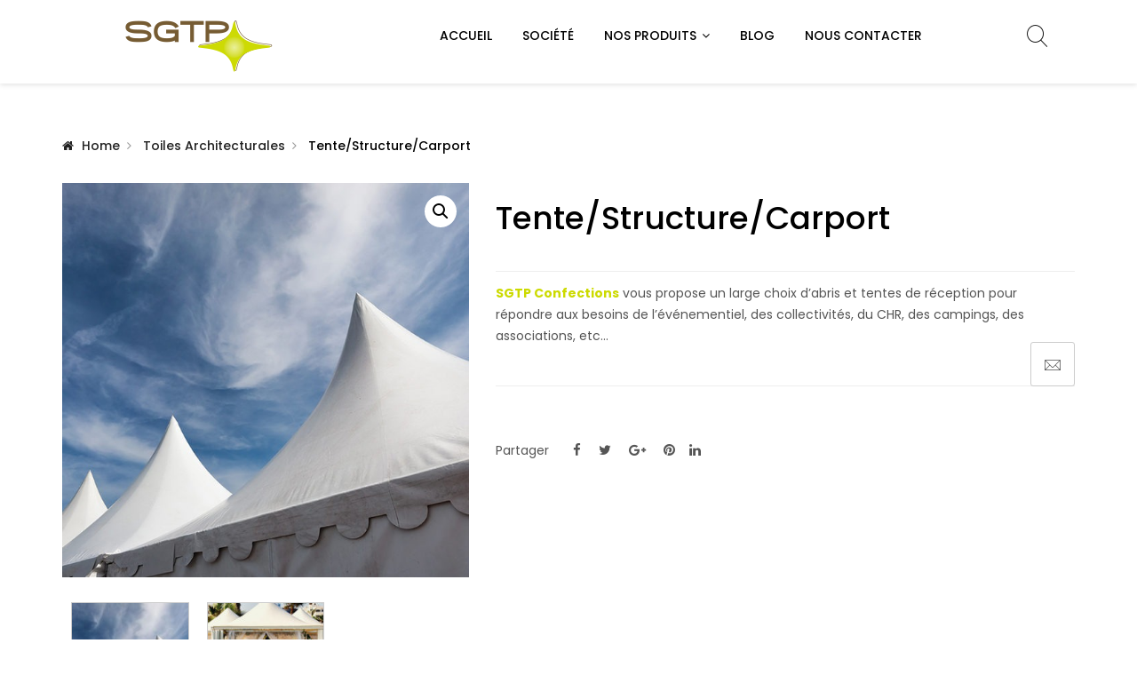

--- FILE ---
content_type: text/html; charset=UTF-8
request_url: https://sgtp.fr/product/tente-structure-carport/
body_size: 23400
content:
<!DOCTYPE html>
<html lang="fr-FR" class="no-js">
<head>
	<meta charset="UTF-8">
	<meta name="viewport" content="width=device-width, initial-scale=1">
	<link rel="profile" href="https://gmpg.org/xfn/11">
					<link rel="shortcut icon" href="https://sgtp.fr/wp-content/uploads/2016/07/FAVICON.png "/>
    	<meta name='robots' content='index, follow, max-image-preview:large, max-snippet:-1, max-video-preview:-1' />

	<!-- This site is optimized with the Yoast SEO plugin v26.6 - https://yoast.com/wordpress/plugins/seo/ -->
	<title>Tente/Structure/Carport - sgtp</title>
	<link rel="canonical" href="https://sgtp.fr/product/tente-structure-carport/" />
	<meta property="og:locale" content="fr_FR" />
	<meta property="og:type" content="article" />
	<meta property="og:title" content="Tente/Structure/Carport - sgtp" />
	<meta property="og:description" content="SGTP Confections vous propose un large choix d&#039;abris et tentes de réception pour répondre aux besoins de l&#039;événementiel, des collectivités, du CHR, des campings, des associations, etc…" />
	<meta property="og:url" content="https://sgtp.fr/product/tente-structure-carport/" />
	<meta property="og:site_name" content="sgtp" />
	<meta property="article:modified_time" content="2019-07-16T14:02:18+00:00" />
	<meta property="og:image" content="https://sgtp.fr/wp-content/uploads/2019/04/AdobeStock_64602295.jpeg" />
	<meta property="og:image:width" content="874" />
	<meta property="og:image:height" content="582" />
	<meta property="og:image:type" content="image/jpeg" />
	<meta name="twitter:card" content="summary_large_image" />
	<script type="application/ld+json" class="yoast-schema-graph">{"@context":"https://schema.org","@graph":[{"@type":"WebPage","@id":"https://sgtp.fr/product/tente-structure-carport/","url":"https://sgtp.fr/product/tente-structure-carport/","name":"Tente/Structure/Carport - sgtp","isPartOf":{"@id":"https://sgtp.fr/#website"},"primaryImageOfPage":{"@id":"https://sgtp.fr/product/tente-structure-carport/#primaryimage"},"image":{"@id":"https://sgtp.fr/product/tente-structure-carport/#primaryimage"},"thumbnailUrl":"https://sgtp.fr/wp-content/uploads/2019/04/AdobeStock_64602295.jpeg","datePublished":"2017-04-19T02:33:25+00:00","dateModified":"2019-07-16T14:02:18+00:00","breadcrumb":{"@id":"https://sgtp.fr/product/tente-structure-carport/#breadcrumb"},"inLanguage":"fr-FR","potentialAction":[{"@type":"ReadAction","target":["https://sgtp.fr/product/tente-structure-carport/"]}]},{"@type":"ImageObject","inLanguage":"fr-FR","@id":"https://sgtp.fr/product/tente-structure-carport/#primaryimage","url":"https://sgtp.fr/wp-content/uploads/2019/04/AdobeStock_64602295.jpeg","contentUrl":"https://sgtp.fr/wp-content/uploads/2019/04/AdobeStock_64602295.jpeg","width":874,"height":582,"caption":"row of white event and party tents against blue sky"},{"@type":"BreadcrumbList","@id":"https://sgtp.fr/product/tente-structure-carport/#breadcrumb","itemListElement":[{"@type":"ListItem","position":1,"name":"Accueil","item":"https://sgtp.fr/"},{"@type":"ListItem","position":2,"name":"Catalogue","item":"https://sgtp.fr/catalogue/"},{"@type":"ListItem","position":3,"name":"Tente/Structure/Carport"}]},{"@type":"WebSite","@id":"https://sgtp.fr/#website","url":"https://sgtp.fr/","name":"sgtp","description":"Fabricant de stores et rideaux &amp; Confection de toiles techniques et acryliques","potentialAction":[{"@type":"SearchAction","target":{"@type":"EntryPoint","urlTemplate":"https://sgtp.fr/?s={search_term_string}"},"query-input":{"@type":"PropertyValueSpecification","valueRequired":true,"valueName":"search_term_string"}}],"inLanguage":"fr-FR"}]}</script>
	<!-- / Yoast SEO plugin. -->


<link rel='dns-prefetch' href='//fonts.googleapis.com' />
<link rel='preconnect' href='https://fonts.gstatic.com' crossorigin />
<link rel="alternate" type="application/rss+xml" title="sgtp &raquo; Flux" href="https://sgtp.fr/feed/" />
<link rel="alternate" type="application/rss+xml" title="sgtp &raquo; Flux des commentaires" href="https://sgtp.fr/comments/feed/" />
<link rel="alternate" title="oEmbed (JSON)" type="application/json+oembed" href="https://sgtp.fr/wp-json/oembed/1.0/embed?url=https%3A%2F%2Fsgtp.fr%2Fproduct%2Ftente-structure-carport%2F" />
<link rel="alternate" title="oEmbed (XML)" type="text/xml+oembed" href="https://sgtp.fr/wp-json/oembed/1.0/embed?url=https%3A%2F%2Fsgtp.fr%2Fproduct%2Ftente-structure-carport%2F&#038;format=xml" />
<style id='wp-img-auto-sizes-contain-inline-css' type='text/css'>
img:is([sizes=auto i],[sizes^="auto," i]){contain-intrinsic-size:3000px 1500px}
/*# sourceURL=wp-img-auto-sizes-contain-inline-css */
</style>
<style id='wp-emoji-styles-inline-css' type='text/css'>

	img.wp-smiley, img.emoji {
		display: inline !important;
		border: none !important;
		box-shadow: none !important;
		height: 1em !important;
		width: 1em !important;
		margin: 0 0.07em !important;
		vertical-align: -0.1em !important;
		background: none !important;
		padding: 0 !important;
	}
/*# sourceURL=wp-emoji-styles-inline-css */
</style>
<style id='wp-block-library-inline-css' type='text/css'>
:root{--wp-block-synced-color:#7a00df;--wp-block-synced-color--rgb:122,0,223;--wp-bound-block-color:var(--wp-block-synced-color);--wp-editor-canvas-background:#ddd;--wp-admin-theme-color:#007cba;--wp-admin-theme-color--rgb:0,124,186;--wp-admin-theme-color-darker-10:#006ba1;--wp-admin-theme-color-darker-10--rgb:0,107,160.5;--wp-admin-theme-color-darker-20:#005a87;--wp-admin-theme-color-darker-20--rgb:0,90,135;--wp-admin-border-width-focus:2px}@media (min-resolution:192dpi){:root{--wp-admin-border-width-focus:1.5px}}.wp-element-button{cursor:pointer}:root .has-very-light-gray-background-color{background-color:#eee}:root .has-very-dark-gray-background-color{background-color:#313131}:root .has-very-light-gray-color{color:#eee}:root .has-very-dark-gray-color{color:#313131}:root .has-vivid-green-cyan-to-vivid-cyan-blue-gradient-background{background:linear-gradient(135deg,#00d084,#0693e3)}:root .has-purple-crush-gradient-background{background:linear-gradient(135deg,#34e2e4,#4721fb 50%,#ab1dfe)}:root .has-hazy-dawn-gradient-background{background:linear-gradient(135deg,#faaca8,#dad0ec)}:root .has-subdued-olive-gradient-background{background:linear-gradient(135deg,#fafae1,#67a671)}:root .has-atomic-cream-gradient-background{background:linear-gradient(135deg,#fdd79a,#004a59)}:root .has-nightshade-gradient-background{background:linear-gradient(135deg,#330968,#31cdcf)}:root .has-midnight-gradient-background{background:linear-gradient(135deg,#020381,#2874fc)}:root{--wp--preset--font-size--normal:16px;--wp--preset--font-size--huge:42px}.has-regular-font-size{font-size:1em}.has-larger-font-size{font-size:2.625em}.has-normal-font-size{font-size:var(--wp--preset--font-size--normal)}.has-huge-font-size{font-size:var(--wp--preset--font-size--huge)}.has-text-align-center{text-align:center}.has-text-align-left{text-align:left}.has-text-align-right{text-align:right}.has-fit-text{white-space:nowrap!important}#end-resizable-editor-section{display:none}.aligncenter{clear:both}.items-justified-left{justify-content:flex-start}.items-justified-center{justify-content:center}.items-justified-right{justify-content:flex-end}.items-justified-space-between{justify-content:space-between}.screen-reader-text{border:0;clip-path:inset(50%);height:1px;margin:-1px;overflow:hidden;padding:0;position:absolute;width:1px;word-wrap:normal!important}.screen-reader-text:focus{background-color:#ddd;clip-path:none;color:#444;display:block;font-size:1em;height:auto;left:5px;line-height:normal;padding:15px 23px 14px;text-decoration:none;top:5px;width:auto;z-index:100000}html :where(.has-border-color){border-style:solid}html :where([style*=border-top-color]){border-top-style:solid}html :where([style*=border-right-color]){border-right-style:solid}html :where([style*=border-bottom-color]){border-bottom-style:solid}html :where([style*=border-left-color]){border-left-style:solid}html :where([style*=border-width]){border-style:solid}html :where([style*=border-top-width]){border-top-style:solid}html :where([style*=border-right-width]){border-right-style:solid}html :where([style*=border-bottom-width]){border-bottom-style:solid}html :where([style*=border-left-width]){border-left-style:solid}html :where(img[class*=wp-image-]){height:auto;max-width:100%}:where(figure){margin:0 0 1em}html :where(.is-position-sticky){--wp-admin--admin-bar--position-offset:var(--wp-admin--admin-bar--height,0px)}@media screen and (max-width:600px){html :where(.is-position-sticky){--wp-admin--admin-bar--position-offset:0px}}

/*# sourceURL=wp-block-library-inline-css */
</style><link rel='stylesheet' id='wc-blocks-style-css' href='https://sgtp.fr/wp-content/plugins/woocommerce/assets/client/blocks/wc-blocks.css' type='text/css' media='all' />
<style id='global-styles-inline-css' type='text/css'>
:root{--wp--preset--aspect-ratio--square: 1;--wp--preset--aspect-ratio--4-3: 4/3;--wp--preset--aspect-ratio--3-4: 3/4;--wp--preset--aspect-ratio--3-2: 3/2;--wp--preset--aspect-ratio--2-3: 2/3;--wp--preset--aspect-ratio--16-9: 16/9;--wp--preset--aspect-ratio--9-16: 9/16;--wp--preset--color--black: #000000;--wp--preset--color--cyan-bluish-gray: #abb8c3;--wp--preset--color--white: #ffffff;--wp--preset--color--pale-pink: #f78da7;--wp--preset--color--vivid-red: #cf2e2e;--wp--preset--color--luminous-vivid-orange: #ff6900;--wp--preset--color--luminous-vivid-amber: #fcb900;--wp--preset--color--light-green-cyan: #7bdcb5;--wp--preset--color--vivid-green-cyan: #00d084;--wp--preset--color--pale-cyan-blue: #8ed1fc;--wp--preset--color--vivid-cyan-blue: #0693e3;--wp--preset--color--vivid-purple: #9b51e0;--wp--preset--gradient--vivid-cyan-blue-to-vivid-purple: linear-gradient(135deg,rgb(6,147,227) 0%,rgb(155,81,224) 100%);--wp--preset--gradient--light-green-cyan-to-vivid-green-cyan: linear-gradient(135deg,rgb(122,220,180) 0%,rgb(0,208,130) 100%);--wp--preset--gradient--luminous-vivid-amber-to-luminous-vivid-orange: linear-gradient(135deg,rgb(252,185,0) 0%,rgb(255,105,0) 100%);--wp--preset--gradient--luminous-vivid-orange-to-vivid-red: linear-gradient(135deg,rgb(255,105,0) 0%,rgb(207,46,46) 100%);--wp--preset--gradient--very-light-gray-to-cyan-bluish-gray: linear-gradient(135deg,rgb(238,238,238) 0%,rgb(169,184,195) 100%);--wp--preset--gradient--cool-to-warm-spectrum: linear-gradient(135deg,rgb(74,234,220) 0%,rgb(151,120,209) 20%,rgb(207,42,186) 40%,rgb(238,44,130) 60%,rgb(251,105,98) 80%,rgb(254,248,76) 100%);--wp--preset--gradient--blush-light-purple: linear-gradient(135deg,rgb(255,206,236) 0%,rgb(152,150,240) 100%);--wp--preset--gradient--blush-bordeaux: linear-gradient(135deg,rgb(254,205,165) 0%,rgb(254,45,45) 50%,rgb(107,0,62) 100%);--wp--preset--gradient--luminous-dusk: linear-gradient(135deg,rgb(255,203,112) 0%,rgb(199,81,192) 50%,rgb(65,88,208) 100%);--wp--preset--gradient--pale-ocean: linear-gradient(135deg,rgb(255,245,203) 0%,rgb(182,227,212) 50%,rgb(51,167,181) 100%);--wp--preset--gradient--electric-grass: linear-gradient(135deg,rgb(202,248,128) 0%,rgb(113,206,126) 100%);--wp--preset--gradient--midnight: linear-gradient(135deg,rgb(2,3,129) 0%,rgb(40,116,252) 100%);--wp--preset--font-size--small: 13px;--wp--preset--font-size--medium: 20px;--wp--preset--font-size--large: 36px;--wp--preset--font-size--x-large: 42px;--wp--preset--spacing--20: 0.44rem;--wp--preset--spacing--30: 0.67rem;--wp--preset--spacing--40: 1rem;--wp--preset--spacing--50: 1.5rem;--wp--preset--spacing--60: 2.25rem;--wp--preset--spacing--70: 3.38rem;--wp--preset--spacing--80: 5.06rem;--wp--preset--shadow--natural: 6px 6px 9px rgba(0, 0, 0, 0.2);--wp--preset--shadow--deep: 12px 12px 50px rgba(0, 0, 0, 0.4);--wp--preset--shadow--sharp: 6px 6px 0px rgba(0, 0, 0, 0.2);--wp--preset--shadow--outlined: 6px 6px 0px -3px rgb(255, 255, 255), 6px 6px rgb(0, 0, 0);--wp--preset--shadow--crisp: 6px 6px 0px rgb(0, 0, 0);}:where(.is-layout-flex){gap: 0.5em;}:where(.is-layout-grid){gap: 0.5em;}body .is-layout-flex{display: flex;}.is-layout-flex{flex-wrap: wrap;align-items: center;}.is-layout-flex > :is(*, div){margin: 0;}body .is-layout-grid{display: grid;}.is-layout-grid > :is(*, div){margin: 0;}:where(.wp-block-columns.is-layout-flex){gap: 2em;}:where(.wp-block-columns.is-layout-grid){gap: 2em;}:where(.wp-block-post-template.is-layout-flex){gap: 1.25em;}:where(.wp-block-post-template.is-layout-grid){gap: 1.25em;}.has-black-color{color: var(--wp--preset--color--black) !important;}.has-cyan-bluish-gray-color{color: var(--wp--preset--color--cyan-bluish-gray) !important;}.has-white-color{color: var(--wp--preset--color--white) !important;}.has-pale-pink-color{color: var(--wp--preset--color--pale-pink) !important;}.has-vivid-red-color{color: var(--wp--preset--color--vivid-red) !important;}.has-luminous-vivid-orange-color{color: var(--wp--preset--color--luminous-vivid-orange) !important;}.has-luminous-vivid-amber-color{color: var(--wp--preset--color--luminous-vivid-amber) !important;}.has-light-green-cyan-color{color: var(--wp--preset--color--light-green-cyan) !important;}.has-vivid-green-cyan-color{color: var(--wp--preset--color--vivid-green-cyan) !important;}.has-pale-cyan-blue-color{color: var(--wp--preset--color--pale-cyan-blue) !important;}.has-vivid-cyan-blue-color{color: var(--wp--preset--color--vivid-cyan-blue) !important;}.has-vivid-purple-color{color: var(--wp--preset--color--vivid-purple) !important;}.has-black-background-color{background-color: var(--wp--preset--color--black) !important;}.has-cyan-bluish-gray-background-color{background-color: var(--wp--preset--color--cyan-bluish-gray) !important;}.has-white-background-color{background-color: var(--wp--preset--color--white) !important;}.has-pale-pink-background-color{background-color: var(--wp--preset--color--pale-pink) !important;}.has-vivid-red-background-color{background-color: var(--wp--preset--color--vivid-red) !important;}.has-luminous-vivid-orange-background-color{background-color: var(--wp--preset--color--luminous-vivid-orange) !important;}.has-luminous-vivid-amber-background-color{background-color: var(--wp--preset--color--luminous-vivid-amber) !important;}.has-light-green-cyan-background-color{background-color: var(--wp--preset--color--light-green-cyan) !important;}.has-vivid-green-cyan-background-color{background-color: var(--wp--preset--color--vivid-green-cyan) !important;}.has-pale-cyan-blue-background-color{background-color: var(--wp--preset--color--pale-cyan-blue) !important;}.has-vivid-cyan-blue-background-color{background-color: var(--wp--preset--color--vivid-cyan-blue) !important;}.has-vivid-purple-background-color{background-color: var(--wp--preset--color--vivid-purple) !important;}.has-black-border-color{border-color: var(--wp--preset--color--black) !important;}.has-cyan-bluish-gray-border-color{border-color: var(--wp--preset--color--cyan-bluish-gray) !important;}.has-white-border-color{border-color: var(--wp--preset--color--white) !important;}.has-pale-pink-border-color{border-color: var(--wp--preset--color--pale-pink) !important;}.has-vivid-red-border-color{border-color: var(--wp--preset--color--vivid-red) !important;}.has-luminous-vivid-orange-border-color{border-color: var(--wp--preset--color--luminous-vivid-orange) !important;}.has-luminous-vivid-amber-border-color{border-color: var(--wp--preset--color--luminous-vivid-amber) !important;}.has-light-green-cyan-border-color{border-color: var(--wp--preset--color--light-green-cyan) !important;}.has-vivid-green-cyan-border-color{border-color: var(--wp--preset--color--vivid-green-cyan) !important;}.has-pale-cyan-blue-border-color{border-color: var(--wp--preset--color--pale-cyan-blue) !important;}.has-vivid-cyan-blue-border-color{border-color: var(--wp--preset--color--vivid-cyan-blue) !important;}.has-vivid-purple-border-color{border-color: var(--wp--preset--color--vivid-purple) !important;}.has-vivid-cyan-blue-to-vivid-purple-gradient-background{background: var(--wp--preset--gradient--vivid-cyan-blue-to-vivid-purple) !important;}.has-light-green-cyan-to-vivid-green-cyan-gradient-background{background: var(--wp--preset--gradient--light-green-cyan-to-vivid-green-cyan) !important;}.has-luminous-vivid-amber-to-luminous-vivid-orange-gradient-background{background: var(--wp--preset--gradient--luminous-vivid-amber-to-luminous-vivid-orange) !important;}.has-luminous-vivid-orange-to-vivid-red-gradient-background{background: var(--wp--preset--gradient--luminous-vivid-orange-to-vivid-red) !important;}.has-very-light-gray-to-cyan-bluish-gray-gradient-background{background: var(--wp--preset--gradient--very-light-gray-to-cyan-bluish-gray) !important;}.has-cool-to-warm-spectrum-gradient-background{background: var(--wp--preset--gradient--cool-to-warm-spectrum) !important;}.has-blush-light-purple-gradient-background{background: var(--wp--preset--gradient--blush-light-purple) !important;}.has-blush-bordeaux-gradient-background{background: var(--wp--preset--gradient--blush-bordeaux) !important;}.has-luminous-dusk-gradient-background{background: var(--wp--preset--gradient--luminous-dusk) !important;}.has-pale-ocean-gradient-background{background: var(--wp--preset--gradient--pale-ocean) !important;}.has-electric-grass-gradient-background{background: var(--wp--preset--gradient--electric-grass) !important;}.has-midnight-gradient-background{background: var(--wp--preset--gradient--midnight) !important;}.has-small-font-size{font-size: var(--wp--preset--font-size--small) !important;}.has-medium-font-size{font-size: var(--wp--preset--font-size--medium) !important;}.has-large-font-size{font-size: var(--wp--preset--font-size--large) !important;}.has-x-large-font-size{font-size: var(--wp--preset--font-size--x-large) !important;}
/*# sourceURL=global-styles-inline-css */
</style>

<style id='classic-theme-styles-inline-css' type='text/css'>
/*! This file is auto-generated */
.wp-block-button__link{color:#fff;background-color:#32373c;border-radius:9999px;box-shadow:none;text-decoration:none;padding:calc(.667em + 2px) calc(1.333em + 2px);font-size:1.125em}.wp-block-file__button{background:#32373c;color:#fff;text-decoration:none}
/*# sourceURL=/wp-includes/css/classic-themes.min.css */
</style>
<link rel='stylesheet' id='contact-form-7-css' href='https://sgtp.fr/wp-content/plugins/contact-form-7/includes/css/styles.css' type='text/css' media='all' />
<link rel='stylesheet' id='modus-stats-counter-style-css' href='https://sgtp.fr/wp-content/themes/modus/assets/counter/stats-counter.min.css' type='text/css' media='all' />
<link rel='stylesheet' id='rs-plugin-settings-css' href='https://sgtp.fr/wp-content/plugins/revslider/public/assets/css/settings.css' type='text/css' media='all' />
<style id='rs-plugin-settings-inline-css' type='text/css'>
#rs-demo-id {}
/*# sourceURL=rs-plugin-settings-inline-css */
</style>
<link rel='stylesheet' id='photoswipe-css' href='https://sgtp.fr/wp-content/plugins/woocommerce/assets/css/photoswipe/photoswipe.min.css' type='text/css' media='all' />
<link rel='stylesheet' id='photoswipe-default-skin-css' href='https://sgtp.fr/wp-content/plugins/woocommerce/assets/css/photoswipe/default-skin/default-skin.min.css' type='text/css' media='all' />
<link rel='stylesheet' id='woocommerce-layout-css' href='https://sgtp.fr/wp-content/plugins/woocommerce/assets/css/woocommerce-layout.css' type='text/css' media='all' />
<link rel='stylesheet' id='woocommerce-smallscreen-css' href='https://sgtp.fr/wp-content/plugins/woocommerce/assets/css/woocommerce-smallscreen.css' type='text/css' media='only screen and (max-width: 768px)' />
<link rel='stylesheet' id='woocommerce-general-css' href='https://sgtp.fr/wp-content/plugins/woocommerce/assets/css/woocommerce.css' type='text/css' media='all' />
<style id='woocommerce-inline-inline-css' type='text/css'>
.woocommerce form .form-row .required { visibility: visible; }
/*# sourceURL=woocommerce-inline-inline-css */
</style>
<link rel='stylesheet' id='extendify-utility-styles-css' href='https://sgtp.fr/wp-content/plugins/extendify/public/build/utility-minimum.css' type='text/css' media='all' />
<link rel='stylesheet' id='parent-style-css' href='https://sgtp.fr/wp-content/themes/modus/style.css' type='text/css' media='all' />
<link rel='stylesheet' id='child-style-css' href='https://sgtp.fr/wp-content/themes/modus-child/style.css' type='text/css' media='all' />
<link rel='stylesheet' id='js_composer_custom_css-css' href='//sgtp.fr/wp-content/uploads/js_composer/custom.css' type='text/css' media='all' />
<link rel='stylesheet' id='bsf-Defaults-css' href='https://sgtp.fr/wp-content/uploads/smile_fonts/Defaults/Defaults.css' type='text/css' media='all' />
<link rel="preload" as="style" href="https://fonts.googleapis.com/css?family=Poppins:100,200,300,400,500,600,700,800,900,100italic,200italic,300italic,400italic,500italic,600italic,700italic,800italic,900italic&#038;subset=latin&#038;display=swap" /><link rel="stylesheet" href="https://fonts.googleapis.com/css?family=Poppins:100,200,300,400,500,600,700,800,900,100italic,200italic,300italic,400italic,500italic,600italic,700italic,800italic,900italic&#038;subset=latin&#038;display=swap" media="print" onload="this.media='all'"><noscript><link rel="stylesheet" href="https://fonts.googleapis.com/css?family=Poppins:100,200,300,400,500,600,700,800,900,100italic,200italic,300italic,400italic,500italic,600italic,700italic,800italic,900italic&#038;subset=latin&#038;display=swap" /></noscript><link rel='stylesheet' id='modus-fonts-css' href='https://fonts.googleapis.com/css?family=Roboto%3A300%2C300i%2C400%2C400i%2C600%2C600i%2C700%2C700i%2C800%2C800i%7CReem+Kufi%7CLato%3A100%2C100i%2C300%2C300i%2C400%2C400i%2C700%2C700i%2C900%2C900i%7CRopa+Sans%3A400%2C400i%7COpen+Sans%3A300%2C300i%2C400%2C400i%2C600%2C600i%2C700%2C700i&#038;subset=latin%2Clatin-ext' type='text/css' media='all' />
<link rel='stylesheet' id='bootstrap-css' href='https://sgtp.fr/wp-content/themes/modus/assets/css/bootstrap.min.css' type='text/css' media='all' />
<link rel='stylesheet' id='font-awesome-css' href='https://sgtp.fr/wp-content/themes/modus/assets/css/font-awesome.min.css' type='text/css' media='all' />
<link rel='stylesheet' id='pe-icon-7-stroke-css' href='https://sgtp.fr/wp-content/themes/modus/assets/css/Pe-icon-7-stroke.min.css' type='text/css' media='all' />
<link rel='stylesheet' id='pe-icon-7-filled-css' href='https://sgtp.fr/wp-content/themes/modus/assets/css/pe-icon-7-filled.min.css' type='text/css' media='all' />
<link rel='stylesheet' id='pe-icon-social-css' href='https://sgtp.fr/wp-content/themes/modus/assets/css/pe-icon-social.min.css' type='text/css' media='all' />
<link rel='stylesheet' id='flexslider-css' href='https://sgtp.fr/wp-content/plugins/js_composer/assets/lib/flexslider/flexslider.min.css' type='text/css' media='all' />
<link rel='stylesheet' id='fancybox-css' href='https://sgtp.fr/wp-content/themes/modus/assets/css/jquery.fancybox.min.css' type='text/css' media='all' />
<link rel='stylesheet' id='modus-icon-css' href='https://sgtp.fr/wp-content/themes/modus/assets/css/modus-icomoon.min.css' type='text/css' media='all' />
<link rel='stylesheet' id='modus-theme-css' href='https://sgtp.fr/wp-content/themes/modus/assets/css/style.min.css' type='text/css' media='all' />
<style id='modus-theme-inline-css' type='text/css'>

		.header-fixed.show-breadcrumb .breadcrumb-container:before{
			opacity: 0.9;
			background: ;
		}
		.header-fixed .breadcrumb-container{
        	background-image: url('https://demo.arrowpress.net/modus-sample/wp-content/themes/modus/assets/images/bg-header.jpg') !important;
            background-repeat: no-repeat;
            background-size: cover;
            background-attachment: inherit;
            background-position: center center;
        }
		html, body{
		  font-size: 14px;
		  font-family: Poppins, Arial, Helvetica, sans-serif, serif, sans-serif;
		  line-height: 24px;
		  font-weight: 400;
		  color: #555555;
		}
		body a,
		.nav-mail-hourse li a:hover,
		.modus_widget_contact ul li a:hover span,
		.header2-top .nav-mail-tel li a:hover,
		.modus-blog .blog-list .post-cat a:hover,
		.info-contact p a:hover,
		a.btn-slide-h5:hover,
		.support247 .header-support p a:hover,
		.site-footer .footer-v2 .widget.widget_nav_menu ul li a:hover,
		.modus-contactinfo li a:hover,
		.modus-blog .blog-list article.blog.type-2 .blog-text .blog-read-more,
		.tagcloud a:hover,
		.sidebar .null-instagram-feed .clear a:hover,
		.single .post-bottom .tagcloud a:hover i, .port-single-bottom a:hover,.header_fixed.fixed-header-v9 button.btn-responsive-nav i ,#yith-quick-view-content  .price span, #yith-quick-view-content  .price ins span,
		.slide-product.slide-product-list.type1 .item-list.list-type2 .product .ct-product-right .price-product .unit-price,
		.item-grid.grid-type7 .price-product .price del,
		.modus-product-more .item-grid.grid-type7 .unit-price,
		.header7-top .mini-cart .modus-cart span.cart-num,
		.tagcloud a:hover,
		.support247 .header-support p a:hover,
        body .contact-form input.wpcf7-submit:hover,
        .site-footer .footer-v2 .widget.widget_nav_menu ul li a:hover,
        .footer-v2 .modus_widget_contact a:hover span,
        .modus-contactinfo li a:hover,
        .nav-mail-hourse li a:hover,
        body .breadcrumbs li a:hover,
        .scroll-to-top,
        body .txt a:hover,
        .item-grid.grid-type10 .product i:hover,
        .site-footer .footer-v9 .social-login-options .social a:hover,
        .footer-v9 .widget ul.menu li a:hover,
        #style-changer a,.blog.item-blog.type-11 .postcontent .blog-read-more:hover,
        .blog.item-blog.type-11 .postcontent .blog-read-more:hover i,
        .blog.item-blog.type-11 .postTitle p a:hover,
		.product-category.product a:hover mark, .footer-v11 .bottom-footer .footercopyright a.aht-link{
			color:#ccda00;
		}
		.team-item.layout4 .team-top.team-info h3.team-3 a,
		.item-grid.grid-type9 .info-bottom .view-detail-bottom:hover,
		.item-grid.grid-type9 .info-bottom .view-detail-bottom:hover i,
		.team-item.layout4:hover .team-info h3.team-3 a{
			color:#ccda00 !important;
		}
		.site-footer .footer-v9 .social-login-options .social a:hover,
		.btn-slide-h5,
		.blog .post-bottom .read-more:hover,
		.contact-form input.wpcf7-submit:hover,
		body .sidebar .widget-title, 
		body .sidebar-blog .widget-title,
		body .sidebar-blog .widget-title-category,.team-item.layout4:hover .team-info,
		.wp-counter:before{
			border-color:#ccda00;
		}
		.testimonial-h5 .slick-dots li:hover,
		.testimonial-h5  .slick-dots li:focus,
		.testimonial-h5  .slick-dots li.slick-active,
		.modus-tltp-text,.furniture-custom .tp-bullet:hover,
		.furniture-custom .tp-bullet.selected,
		.modus-cart-lightbox .return-to-shop a,
		.link-compare,
		.blog .blog-type4 .modus_categories,
		 .home1-testimonial .beans-mask .slick-dots li.slick-active,
		 .home1-testimonial .beans-mask .slick-dots li:hover,
		 .page-links a:hover,
		 .page-links > span:not(.page-links-title):hover,
		 body .contact-form input.wpcf7-submit,
		 body .page-links > span:not(.page-links-title),
		 .cate-archive .slick-arrow:hover{
			background:#ccda00;
			border-color:#ccda00;
		}
		.slide-testimonial.layout10 .slick-dots li{
		    border-color:#ccda00;
		}
		.md-linkto:hover i,
		.blog .blog-type4 .modus_categories:hover,
		.blog .blog-type4 .modus_categories:hover a,
		.link-compare:hover,.item-type10 .info span,
		.header-v11 .icon-search button.dropdown-toggle:hover i,
		.header-v11 button.dropdown-toggle:hover{
			color:#ccda00;
		}
		.slide-testimonial.layout2 .slick-dots li:hover, .slide-testimonial.layout2 .slick-dots li:focus, .slide-testimonial.layout2 .slick-dots li.slick-active,
		.xoo-cp-btn-vc.xcp-btn:focus,
		.xoo-cp-btn-ch.xcp-btn:focus,
		.xoo-cp-btn-vc.xcp-btn:hover,
		.xoo-cp-btn-ch.xcp-btn:hover,
		.xoo-cp-close.xcp-btn {
			background:#ccda00;
			border-color:#ccda00;
		}
		.user-guest .login-popup input[type='submit'] {
		  background: #ccda00!important;
		  border-color: #ccda00!important;
		}
		.woocommerce-button--next,
		.woocommerce-orders-table__cell .button{
			border-color: #ccda00!important;
		}
		.woocommerce a.woocommerce-button--next:hover,
		.woocommerce-orders-table__cell .button:hover,
		.blog-type3 .post-bottom .read-more:hover,
		.woocommerce-MyAccount-navigation ul li.is-active a,
		.grid-item--width2 .info-product .midle .banner-product h2 a:hover,
		.featured-granite-tab .modus-tab-loadmore .tabs-content .modus-product-more .item-grid.grid-type9 .info-bottom .price-product .price .woocommerce-Price-amount,
		.featured-granite-tab .modus-tab-loadmore .tabs-content .modus-product-more .item-grid.grid-type9 .info-bottom .price-product .price .woocommerce-Price-currencySymbol,
		 .wp-counter h2:hover, .box-expertise .aio-icon-header h3:hover, 
		 .item-type10 .info h3:hover, .footer-v8 .widget ul.menu li a:hover, .footer-v11 .footer-top .widget.widget_nav_menu ul li a:hover,
		 .footer-v11 .footer-top .widget.widget_nav_menu ul li:before,
		 .footer-v11 .footer-top .widget.modus_widget_contact ul li em,
		 .footer-v11 .footer-top .widget.modus_widget_social .social a:hover{
			color: #ccda00!important;
		} 

		.modus-services .view-more,
		.woocommerce #respond input#submit, .woocommerce a.button, .woocommerce button.button,
		.woocommerce input.button,.woocommerce #content table.wishlist_table.cart a.remove:hover, 
		.blog-type3 .post-bottom .read-more:hover:after, .modus_portfolio_tab_content .view-more,
		.footer-v11 .footer-top .widget .mc4wp-form-fields input[type=submit]{ 
			background-color:#ccda00;
		}
		.modus-cart .buttons a, .woocommerce-wishlist .wishlist_table .add_to_cart_button, .modus-counter .list-counter-2 .text:after,
		 .wp-counter h2:after, .wp-counter h2:before, .modus-headingtitle.title-granite .shortcode-title h2:after, h2.title-granite:after,
		 .footer-v11 .footer-top .widget h3.widget-title:after{
			background:#ccda00!important;
		}
		.modus-tltp-text:before{
			border-top-color:#ccda00;
		}
		.user-guest .lost_password:hover,
		.user-guest .lost_password:focus,
		.login-title .create-account-link,
		span.xcp-plus:hover,
		span.xcp-plus:focus,
		span.xcp-minus:hover,
		span.xcp-minus:focus,
		article .hidden_top:hover,
		.blog .post-meta .inline i{
			color: #ccda00;
		}
		.woocommerce div.product form.cart .button:hover,
		.woocommerce div.product form.cart .button:focus{
			background:#ccda00!important;
			border-color:#ccda00!important;
		}
		.modus-blog.type1 .view-more:hover,
		.woocommerce input.button{
			border-color: #ccda00;
		}
		.grid-type-4 .modus-tltp-text:before {
			border-left-color:#ccda00;
		}
		.form_newsletter_2 .mc4wp-form-fields input[type=submit],
		button[type='button']:hover, button[type='button']:focus, button[type='submit']:hover, button[type='submit']:focus, input[type='submit']:hover, input[type='submit']:focus, .btn:hover, .btn:focus, .tab-services .ult_tabmenu li:hover a.ult_a,
		 .tab-services .ult_tabmenu li.current a.ult_a .about-info .btn-about:hover,.about-info .btn-about{
			background: #ccda00;
			border-color:  #ccda00;
		}
		.modus-blog.type1 .view-more,.modus-blog .blog-list .post-cat span.before:before,.modus-blog .blog-list .post-cat span.before:after,
		.search-form button,.tab-services h2:before,.list-bottom .btn-cart:hover a, .modus-blog .read-more:hover::before, .modus-blog .read-more:hover::after ,
		.header2-top .mini-cart .modus-cart span.cart-num,
		ul.demo_homepage li a span,
		.sidebar .widget-title:before, .sidebar-blog .widget-title:before,
		.sidebar-blog .widget-title-category:before,
		.sidebar .widget-title-category:before,
		.item-grid.grid-type10 .product:hover .view-detail{
			background: #ccda00;
		}
		.header.header-v3 .menu-button button,.product .btn-wishlist .yith-wcwl-wishlistaddedbrowse.show i,.widget a:hover,.product-categories li.cat-parent:hover:after,.product-categories li:hover a,.sidebar-blog .widget.widget_categories ul li:hover:after,.widget.widget_categories ul li a:hover,.widget.widget_archive ul li a:hover,.widget.widget_pages ul li a:hover,.widget.widget_recent_entries ul li a:hover,.widget.widget_nav_menu ul li a:hover,.widget.widget_recent_comments ul li a,.widget.widget_meta ul li a:hover,.layout3 .team-cat ul li,.layout3 .team-3:hover a,.js-uni-cpo-field-select:hover,.uni_cpo_field_type_text_input input.js-uni-cpo-field-text_input:hover,.header_fixed .header-v8 .mini-cart i:hover,.header_fixed.fixed-position .header-v8 .mini-cart .icon-search i:hover ,
		.modus-icon-3 .box-content a:hover,
		.modus-team .team-item.layout2 .team-info .team-social ul li a:hover{
			color: #ccda00;
		}
		.modus-product-more .item-grid.grid-type10 .price ins span,
		.sidebar .widget li:hover:before{
			color: #ccda00 !important;
		}
		.auto_ajax_search,.md-linkto:hover i,
		.view-more:hover{
			border-color: #ccda00;
		}
		.custom-padding-pr-decor.modus-product-tab .nav-default nav li a.active,
		.woocommerce nav.woocommerce-pagination ul li a:focus,
		.woocommerce nav.woocommerce-pagination ul li a:hover,
		.woocommerce nav.woocommerce-pagination ul li span.current{
			border-color: #ccda00;
			background:#ccda00;
		}
		.woocommerce .widget_price_filter .ui-slider .ui-slider-handle{
			border-color: #ccda00!important;
		}
		.header.header-v8 .main-nav .main-navigation > div > ul > li > a::before,
		.header.header-v6 .main-nav .main-navigation > div > ul > li > a::before{
			border-bottom-color: #ccda00!important;
		}
		.product-categories li a:before,.woocommerce .widget_price_filter .price_slider_amount .button
		.sidebar-blog .widget.widget_categories ul li a:before,.share-buttons a:before,.error-404 .center form button,.modus-block-left a.woocommerce-review-link:hover:before,.background-default,.layout-metro .item-grid.grid-type2 .product .btn-cart-in a.add_to_cart_button:hover,.modus-box .layout1.style1 .link-more::before,.modus-box .layout1.style1 .link-more:hover::after, .modus-blog .blog-list article.blog.type-2 .blog-text .blog-read-more:hover::after,.modus-blog .blog-read-more:hover::after,.header-v3.header-v8 .main-nav ul li:hover::after,.header-v3.header-v8 .main-nav ul li.current-menu-item::after,.header-v3.header-v8 .main-nav ul li.current_page_parent::after,.header_7 .header-top,
		.contact-form input.wpcf7-submit{
			background: #ccda00;
		}
		.woocommerce .widget_layered_nav ul li.chosen a:before,
		.woocommerce .widget_layered_nav_filters ul li a:before,.modus-block-left a,.woocommerce div.product .woocommerce-tabs ul.tabs li a,.box-holder-content a:hover, a.button-press:hover,.modus-block-left a.woocommerce-review-link:hover,.newsletter-mail .mc4wp-form-fields .relative:hover i,.tab-slide .nav-tab ul li a.active, .tab-slide .nav-tab ul li a:hover{
		  color:#ccda00;
		}
		.widget_search form button,.modus-headingtitle.head-2  .shortcode-title .md-sub-title:before, .modus-headingtitle.head-2  .shortcode-title .md-sub-title:after,.item-grid.grid-type-4 .btn-cart-in ul li:hover,.modus-services .layout3 .item .md-link-7s,.md-blog-text{
			background: #ccda00;
		}
		.comment-list .meta-comment .comment-reply-link,.item-grid.grid-type-4 .posted_in a:hover, .modus-single-product-shortcode .posted_in a:hover,.modus-single-product .price span, .modus-single-product .price ins span,.modus-blog .blog-list-type-4-content .blog-list .post-cat a,.modus-blog .blog-list .blog-list-type-4-content .post-cat a,.layout4  .beans-stepslider .beans-slideset button.slick-arrow:hover i,.modus-testi .layout4 .info h3,.layout3 .service-info h3 span{
			color: #ccda00;
		}
		.footer-v2 .social-login-options .social :hover{
			color:#ccda00;
		}
		.footer-v2 .social-login-options .social :hover,
		.comments-area .comment-respond form .form-submit input{
			border-color:#ccda00;
		}
		form .form-submit input:hover{
			background: #ccda00;
		}
		.vc_tta-tab.vc_active > a ,
		.rev_slider .tp-caption.modus-button:hover{
		  color:  #ccda00 ;
		}
		.vc_tta.vc_general .vc_tta-tab.vc_active > a::after,
		.vc_tta.vc_general .vc_tta-tab > a::after  {
			background:  #ccda00 !important;
		}
		.beans-stepslider .beans-slideset button.slick-arrow.slick-prev:hover,.beans-stepslider .beans-slideset button.slick-arrow.slick-next:hover  {
			background: #ccda00;
		}
		#yith-wcwl-popup-message,.tab-services .ult_tabmenu li:hover a.ult_a,.tab-services .ult_tabmenu li.current a.ult_a, .layout-list .btn-view a{
			background: #ccda00!important;
		}
		.header-v2 .header2_menu,
		.header-v3 .header-bottom{
			background: #ccda00;
		}
		.header-v3  button[type='submit']{
			background: #ccda00;
		}
		.blog .entry-title a:hover,
		.blog .post-meta a:hover,
		.header .header-compare a:hover,
		.header .header-wishlist a:hover,.woocommerce p.stars:hover a::before{
			color:#ccda00;
		}
		.modus-box .layout1.style4 .box-content .title-box .boxsub-title em,
		.modus-box .layout1.style4 .box-content .link-more:hover,
		.modus-box .layout1.style4 .box-content .title-box .box-title em,
		.item-grid.grid-type10 .product .price ins span,
		.menu_quickly li a:hover,.info .name a:hover,.product-title h2 a:hover,.site-footer .footercopyright a:hover,.header_fixed .header-v3.header-v8 .main-nav ul.primary-menu  > li.current-menu-parent > a, .header_fixed .header-v3.header-v8 .main-nav ul.primary-menu  > li.current-menu-item > a, .header_fixed .header-v3.header-v8 .main-nav ul.primary-menu  > li:hover > a,
		.layout4 .service-info h3 a:hover{
			color: #ccda00;
		}

		.main-navigation li.current-menu-parent > a,
		.header.header-v6 .main-navigation li.current-menu-parent > a:hover,
		.main-navigation li.page_item_has_children a:hover,
		.main-navigation li a:hover, .wishlist_table tr td.product-stock-status span.wishlist-in-stock,
		.header2-top .nav-mail-tel li a:hover{
			color: #ccda00!important;
		}
		.modus-box .layout1.style4 .box-content .link-more:hover::after,
		.custom-bt-decor.modus-product .type-heading-5 .slide-control-custom .slick-arrow:hover,
		.footer-v2 .social-login-options .social a:hover,
		.home1-testimonial .slick-dots li:hover, 
     .home1-testimonial .slick-dots li:focus, 
     .home1-testimonial .slick-dots li.slick-active,
		ul.nav-menu li li:hover > a:before,
		ul.nav-menu li li.current-menu-item a:after,
		ul.nav-menu li li.current_page_item a:after,
		.auto-contact-form input[type='submit']:hover{
			background: #ccda00;
		}
		
		.category_dropdown ul.dropdown-menu li:hover,
		.department_click,.btn-show-modal:hover {
			background: #ccda00;
		}
		.nav-social li a:hover,
		.social-login-options .social a:hover,
		.woocommerce-info a:focus, .woocommerce-info a:active,.woocommerce-info a:visited,.woocommerce-info a:hover,
		.footer-v7 .widget.widget_nav_menu ul li a:hover{
			color: #ccda00;
		}
		.minicart_pro_des a:hover,
		.minicart_pro_des span.quantity .amount,
		.widget_shopping_cart_content .total .amount{
			color: #ccda00;
		}
		.header-v3 .search-field,
		.header2-search .search-field,
		.header-v3 .category_dropdown ul.dropdown-menu,
		.header2-search .category_dropdown ul.dropdown-menu,
		.header1-search .category_dropdown ul.dropdown-menu,.modus-testi .slide-testimonial.layout5 .slick-slide.slick-active img,.btn-show-modal:hover {
			border-color: #ccda00;
		}
		.format-price-addcart .btn-cart:hover,.woocommerce .products.grid ul div.product .button:hover{
			background:#ccda00;
		}
		a,a.hover:hover,.txt a:hover,.header1_help a:hover{
			color: #ccda00;
		}

		.list-subcat li:hover a,.list-subcat li:hover:after ,.link-cat a:hover,.terms-product li a:hover,.pro-widget li.product a:hover h3,.site-footer .footer-top ul li a:hover,
		.woocommerce-cart .product-name a:hover,.woocommerce #content table.wishlist_table.cart .product-name a:hover,.breadcrumbs  li a:hover,
		.footer.footer-v5 .social-login-options .social a:hover,
		.site-footer .footer-v1 .footercopyright a:hover,
		.register-link p a:hover,
		.site-footer .footer-v5 .textwidget a:hover,
		.post-author-box .author-social + .dsc-author .name-author:hover,
		.info-contact p a:hover{
			color: #ccda00;
		}
		.woocommerce div.product .woocommerce-tabs ul.tabs li:hover a,.woocommerce div.product .woocommerce-tabs ul.tabs li.active a,
		.footer.footer-v4 .widget.widget_nav_menu ul li a:hover,
		.site-footer .footer-v4 .textwidget a:hover,
		.footer.footer-v4 .widget.widget_nav_menu ul li a:hover{
			color: #ccda00;
		}
		.box-content-6 a.link_banner:hover{
			color: #ccda00!important;
		}  
		.main-navigation .nav-menu li.menu-item-has-children > span.arrow:hover{
			color:#ccda00;
		}
		.department-menu .children > li > a:hover{
			color: #ccda00;
		}
		.wpb_content_element{
			margin-bottom: 0!important;
		}
		.department-menu li.current-menu-parent > a,
		.department-menu li.current_page_parent> a,
		.department-menu li.current_page_item > a,
		.department-menu li.current-menu-item > a,
		.department-menu li.page_item_has_children:hover > a,
		.department-menu li:hover > a, table.compare-list .remove td a:hover,
		.add_review h5 a{
			color: #ccda00;
		}
		.woocommerce button.button{
			background: #ccda00;
			border-color: #ccda00;
		}
		.woocommerce button.button:hover{
			color: #ccda00;
		}
		.woocommerce .woocommerce-info .woocommerce-Button.button{
			border-color: #ccda00!important;
		}
		.woocommerce .woocommerce-info .woocommerce-Button.button:hover,
		.woocommerce #payment #place_order:hover, .woocommerce-page #payment #place_order:hover,
		.site-footer .footer-v8 .social-login-options .social a:hover{
			border-color: #ccda00!important;
			color: #ccda00!important;
		}
		.stock_scroll .avaiable,.woocommerce #respond input#submit:hover, .woocommerce a.button:hover, .woocommerce input.button:hover,.rate-per,.wc-backward .woocommerce a.button,.woocommerce #respond input#submit,.woocommerce #respond input#submit:hover,  .woocommerce button.button.alt,.woocommerce #respond input#submit.alt:hover, .woocommerce a.button.alt:hover, .woocommerce button.button.alt:hover, .woocommerce input.button.alt:hover, .woocommerce button.button.alt.disabled, .woocommerce button.button.alt.disabled:hover{
			background: #ccda00!important;
			border-color: #ccda00!important;
		}
		.single-product .btn-share .add-to a:hover,
		.btn-share.btn-wishlist:hover *,
		.btn-share .add-to a:hover,
		.woocommerce div.product form.cart .reset_variations:hover,.woocommerce #content table.wishlist_table.cart .product-price span{
			color: #ccda00 ;
		}
		a:hover h3, a:hover h2,.woocommerce a.remove:hover,.header.header-v6 .header-icon i:hover,.search-popup button:hover i{
			color: #ccda00!important;
		}
		.main-navigation .nav-menu li.current-menu-item > .menu_label, .main-navigation .nav-menu li.current-menu-ancestor > .menu_label, .main-navigation .nav-menu li.current-menu-parent > .menu_label, .main-navigation .nav-menu li.current_page_item > .menu_label,.woocommerce-message:before,.tab-slide .nav-tab ul li a:hover, .tab-slide .nav-tab ul li a.active,.header2-top .mini-cart i:hover {
		  color: #ccda00;
		}

		.modus-box .layout1.style3 .link-more:hover i, .modus-box .layout1.style3 .link-more:hover,.modus-box .layout1.style2 .link-more:hover i, .modus-box .layout1.style2 .link-more:hover,.modus-product-tab .view-more-product:hover ,
		.sidebar .widget ul:not(.instagram-pics) li:not(.menu-item):before, .sidebar .widget li.cat-item:before{
			color: #ccda00;
			border-color: #ccda00;
		}
		.woocommerce .quantity button:hover, .woocommerce-page .quantity button:hover,.woocommerce input.button:disabled:hover, .woocommerce input.button:disabled[disabled]:hover,.btn-cal:hover,.woocommerce input.button.update-disable:hover,.woocommerce input.button.update-disable:hover,.md_bg_color,.md_bg_color:before,table.compare-list .add-to-cart td a:hover,.header-v5 .main-nav ul.primary-menu > li >a::before {
		  background: #ccda00;
		}
		 .header-v6 .main-navigation .primary-menu > li:hover,
		 .type-heading-6 .slide-control-custom .slick-arrow:hover{
			border-color:#ccda00;
		}
		.woocommerce div.product .woocommerce-tabs ul.tabs li a:after,.woocommerce div.product .woocommerce-tabs ul.tabs li.active a:after, .header-background-mobile{
			background: #ccda00;
		}
		.site-footer .footer-v1 .mc4wp-form-fields i:before,
		.share-links li i:hover{
			color: #ccda00;
		}
		.home1-testimonial .slick-dots li:hover, 
	     .home1-testimonial .slick-dots li:focus, 
	     .home1-testimonial .slick-dots li.slick-active,
		.slick-dots li:hover,
		.slick-dots li:focus,
		.slick-dots li.slick-active{
			background: #ccda00;
			border-color: #ccda00;
		}

		.item-grid.grid-type7 .product .quickview a:hover{
			background: #ccda00!important;
		}
		.modus-product.custom-btdetail .item-grid.grid-type5 .view-detail,
		.item-grid.grid-type5 .view-detail:hover,
		.modus-tab-loadmore .nav-4 li a:hover span:after,
		.modus-tab-loadmore .nav-4 li a.active span:after,
		.onsale,
		.modus-product-tab .modus-tab-loadmore .nav_type2 .view-more-product,
		.sale-20 .learn-more:hover,
		.box-classroom .shop-now:hover,
		.unique-newletter .mc4wp-form-fields input[type='submit'],
		.unique-shopnow:hover,
		.item-grid.grid-type1 .product .btn-cart-in .add_to_cart_button,
		.modus-product-tab .modus-tab-loadmore .nav_type3 .view-more-product:hover,
		.furniture-custom-home7 .tp-bullet:hover,
		.furniture-custom-home7 .tp-bullet.selected,
		.quickview a,
		.modus-product-tab .nav-1 nav li a:hover,
		.modus-product-tab .nav-1 nav li a.active,
		.line-headingtitle,
		.col-quick-form .request-form input[type='submit'],
		.site-footer .footer-v6 .widget-title:after,
		.header.header-v6 .logo,
		.item-grid.grid-type1 .product .btn-cart-in a.add_to_cart_button,
		.view-detail,
		.related .product .share-yith .btn-share:hover,
		.item-grid .product .share-yith .btn-share:hover,
		.modus-product-tab .nav-1 .product .share-yith .btn-share:hover,
		.related .product .btn-cart-in a.add_to_cart_button:hover,
		.item-grid .product .btn-cart-in a.add_to_cart_button:hover,
		.modus-product-tab .nav-1 .product .btn-cart-in a.add_to_cart_button:hover,
		.product .btn-cart-in a.add_to_cart_button:hover,
		.post-type-archive-product .item-grid .share-yith .btn-share:hover,
		.modus-product .type-heading-4 .heading-title h2:before,
		.modus-product .type-heading-4 .heading-title h2:after,
		.modus-headingtitle.head-3 .shortcode-title h2:before,
		.modus-headingtitle.head-3 .shortcode-title h2:after,
		.drop-message-form input[type='submit'],
		.modus-product .slide-control-custom .slick-arrow:hover,
		.product-thumbnails.type-list .btn-share:before,
		.modus-services .layout1 .item .item-service h3:after,
		.modus-timeline .nav-tab ul li a:after,
		.modus-timeline .about-time .learn-more:hover,
		.modus-timeline .about-time .sub_label:before,
		.modus-services .item-service .bg-op .bg-full,
		.modus-counter .list-counter .item_counter:hover .icon,
		.type3 .item-grid .product .share-yith .btn-share:hover,
		.type3 .item-grid .product .btn-cart-in a.add_to_cart_button:hover,
		.modus-team .team-item.layout2 .team-info .team-social ul li a:before,
		.site-footer .footer-v3 .widget-title:after,
		.woocommerce .widget_price_filter .ui-slider-horizontal .ui-slider-range,
		.modus-countdown.curabitur .countdown-section::after,
		.modus-box .layout3.style2,
		.modus-product-category .list-cat li:hover,
		.modus-product-category .list-cat li.active,
		.list-bottom .btn-cart:hover,
		.show-all .list-view-as li a:hover,
		.show-all .list-view-as li a.active,
		.vc_progress_bar .vc_single_bar .vc_bar.animated,
		.hvr-rectangle-out:before,
		.modus-headingtitle.head-1 h2 .span:before,
		.modus-headingtitle.head-1 h2 .span:after,
		.site-footer .footer-v3 .footer-tops,
		.site-footer .footer-center .widget .mc4wp-form-fields input[type='submit'],
		.header .mini-cart .modus-cart .cart-num,
		.share-yith .btn-share:hover,
		.modus-testi .carousel-indicators li.active{
			background: #ccda00;
		}
		.btn-discover:hover,
		.view-more-product .view-more-product-1.hvr-rectangle-out:hover,
		.modus-product-tab .modus-tab-loadmore .nav_type2 .view-more-product:hover,
		 .about-info .btn-about:hover, .about-info .btn-about:focus  {
			color:#ccda00!important;
		}
		.logged-in-as a:first-child:hover{
             color:#ccda00;
        }
		.item-grid.grid-type5 .view-detail:hover,
		.modus-product-tab .nav_type1 .view-more-product,
		.modus-tab-loadmore .nav-2 .nav-tab ul li a.active,
		.modus-tab-loadmore .nav-2 .nav-tab ul li a:hover,
		.modus-product-tab .modus-tab-loadmore .nav_type3 .view-more-product,
		.modus-blog .blog-list .blog.type-9 .postTitle .month,
		.modus-blog .blog-list .blog.type-10 .postTitle .month,
		.unique-shopnow,
		.modus-product .type-heading-5 .slide-control-custom .slick-arrow:hover,
		.item-list.list-type2 .share-yith .btn-share:hover,
		.item-grid.grid-type7 .share-yith .btn-share:hover,
		.modus-product-tab .view-more-product,
		.col-quick-form .request-form input[type='submit']:hover,
		.item-grid.grid-type1 .product .share-yith .btn-share,
		.item-grid.grid-type3 .product .share-yith .btn-share:hover:last-child,
		.item-grid.grid-type3 .product .share-yith .btn-share:hover,
		.item-grid.grid-type3 .product .btn-cart-in a.add_to_cart_button:hover,
		.view-detail:hover,
		.modus-testi .slide-testimonial.layout4 .slick-slide img:hover,
		.drop-message-form input[type='submit']:hover,
		.modus-counter .list-counter .item_counter:hover .icon,
		.type3 .item-grid .product .share-yith .btn-share:hover:last-child,
		.type3 .item-grid .product .share-yith .btn-share:hover,
		.type3 .item-grid .product .btn-cart-in a.add_to_cart_button:hover,
		.l-control .slick-arrow:hover,
		.sidebar .shop-banner .shopnow,
		.modus-blog .read-more:hover,
		.modus-box .layout3 .box3.style1 .link-more:hover,
		.modus-product-category .list-cat li:hover a,
		.modus-box .layout1.style1 .link-more:hover,
		.list-bottom .btn-cart:hover,
		.list-bottom .share-yith .btn-share:hover,
		.show-all .list-view-as li a:hover,
		.show-all .list-view-as li a.active,
		.site-footer .footer-center .widget .mc4wp-form-fields input[type='submit'],.about-info .btn-about{
			border-color: #ccda00;
		}
	
		.modus-product-tab .nav_type1 .view-more-product:hover,.modus-tab-loadmore .nav-2 .nav-tab ul li a.active{
			background: #ccda00;
		}
		.woocommerce-MyAccount-navigation ul li a:hover,
		.header_5 .nav-social li a:hover i,
		.header_fixed .header-v8 .main-nav ul > li.current_page_item > a,
		.header_fixed .header-v8 .main-nav ul > li.current_page_parent > a,
		.header_fixed .header-v8 .main-nav ul li a:hover,
		.header_fixed .header-v8 .main-nav ul >li > a:hover,
		.header_fixed .header-v8 .main-nav ul >li ul.children li.current_page_item a,
		.header_fixed .header-v8 .main-nav ul >li ul.children li a:hover,
		.item-grid.grid-type3 .price span, .item-grid.grid-type3 .price ins span,
		.modus-product-tab .nav_type1 .view-more-product,
		.modus-product-tab .nav-default nav li a.active,
		.modus-product-tab .nav-default nav li a:hover,
		.modus-blog .blog-list .blog.type-10 .read-more,
		.modus-blog .blog-list .blog.type-10 .postTitle .month,
		.modus-blog .blog-list .blog.type-10 .postTitle p,
		.best-furniture h3,
		.modus-tab-loadmore .nav-2 .nav-tab ul li a:hover,
		.modus-tab-loadmore .nav-2 .nav-tab ul li a.active,
		.modus-tab-loadmore .nav-3 .nav-tab ul li a:hover,
		.modus-tab-loadmore .nav-3 .nav-tab ul li a.active,
		.modus-product-tab .modus-tab-loadmore .nav_type3 .view-more-product,
		.modus-blog .blog-list .blog.type-9 .postTitle .month,
		.modus-blog .blog-list .blog.type-9 .postTitle p,
		.unique-box,
		.item-list.list-type2 .ct-product-right h2,
		.col-quick-form .request-form input[type='submit']:hover,
		.item-grid.grid-type1 .product .share-yith .btn-share i,
		.item-grid.grid-type5 .price span.woocommerce-Price-currencySymbol,
		.item-grid.grid-type5 .price span.amount,
		.view-detail:hover,
		.header_fixed .header-v3 .main-nav .children > li a:hover,
		.drop-message-form input[type='submit']:hover,
		.modus-blog.type5 .blog-read-more,
		.heading-title h2 em,
		.shortcode-title h2 em,
		.modus-timeline .about-time .label em,
		.modus-headingtitle.default .shortcode-title h2 em,
		.newsletter-fumiture5 .relative input[type='submit'],
		.footer.footer-v4 ul li a:hover,
		.l-control .slick-arrow:hover i,
		.modus-blog .list-type3 .blog-read-more:hover,
		.header-v3 .main-nav ul li a:hover,
		.header-v2 .main-nav ul li a:hover,
		.modus-box .layout1.style1 .link-more:hover,
		.blog .navigation.pagination .page-numbers:hover,
		.sidebar .shop-banner .shopnow:hover,
		.sidebar .shop-banner h3,
		.modus-blog .read-more:hover,
		.list-service li i,
		.modus-team .team-item .team-social ul li a:hover i,
		.modus-counter .stats-number,
		.site-footer .footercopyright a,.comming-soon .txt-heading a,
		.btn-share .add-to a,.header .mini-cart i:hover,
		body .site-footer .footer-v6 .footer-top ul li a:hover,
		body .footer-v6 .social-login-options .social a:hover,
		body .footer-v1 .widget.widget_nav_menu ul li a:hover,
		body .site-footer .footer-v1 ul li a:hover,
		body .best-furniture .shop-now:hover,
		body .best-furniture .shop-now i,
		.modus-icon.modus-icon-2 .modus-iconbox .box-icon .title:hover,
		.site-footer .footer-v6 .textwidget a:hover,
		 .modus-counter .list-counter-2 .stats-number:hover,
		 .modus-counter .list-counter-2 .text:hover{
			color: #ccda00;
		}
		.button-wed a{
			background: #ccda00;
		}
		.modus-product-category .list-cat li:hover .triangle-right,
		.modus-product-category .list-cat li.active .triangle-right,.tooltip.left .tooltip-arrow{
			border-left-color: #ccda00 !important;
		}
		.view-more-product .view-more-product-1:hover,
		.header-v8 .main-nav ul > li.current_page_item > a,
		.header-v8 .main-nav ul > li.current_page_parent > a,
		.header-v8 .main-nav ul > li:hover > a,
		.header,.modus-blog .read-more,
		.modus-services .layout2 .item-service .bg-op:before,.md_bg_color:after{
			border-bottom-color: #ccda00;
		}

		.md-outdoor .md-oran a:hover,.md-outdoor .md-blue a:hover,.md-outdoor .md-black a:hover,.woocommerce table.shop_table.woocommerce-checkout-review-order-table td:last-child span.amount,.cart-subtotal .amount,.order-total .amount,.cart-subtotal .amount span,.woocommerce table.shop_table.woocommerce-checkout-review-order-table td:last-child span.amount, .cart-subtotal .amount, .order-total .amount, .cart-subtotal .amount span, .product-total .amount span, .order-total  .amount span, .product-total .amount, .order_details .amount, .order_details .amount span{
			color: #ccda00;
		}
		.modus-tab-loadmore .nav-4 li a:hover span:before,
		.modus-tab-loadmore .nav-4 li a.active span:before,.tooltip.top .tooltip-arrow{
			border-top-color: #ccda00 !important;
		}
		.tooltip-inner {
			background:#ccda00;
		}
		.modus-social li a:hover i{
			color:#ccda00;
		}
		.thecube .cube:before {
		  background-color: #ccda00;
		}
		.woocommerce .cart .button:hover, 
		.woocommerce .cart input.button:hover{
			background-color: #ccda00 !important;
		}
		body .md-wc-6 a.view-more,
		body .txt-big-sale a.view-more-product,
		body .modus-blog .blog-read-more,
		body .price-custom.ult_design_1 .ult_pricing_table .ult_price_link .ult_price_action_button{
			border-bottom-color: #ccda00;
		}
		body .md-wc-6 a.view-more:hover,
		body .modus-blog.type6 .blog-read-more:hover,
		body .site-footer .footer-v5 .widget.widget_nav_menu ul li a:hover{
			color: #ccda00;
		}
		body .price-custom.ult_design_1 .ult_pricing_table .ult_price_link .ult_price_action_button:hover,
		body .txt-big-sale a.view-more-product:hover,
		body .modal-box-custom button:hover{
			color: #ccda00 !important;
		}
		body .bg-tes .slick-dots li.slick-active, 
		body .bg-tes .slick-dots li:hover {
			border-color: #ccda00;
			background-color: #ccda00;
		}
		body .slide-shop-now{
			border-color: #ccda00;
		}
		body .footer-v1 .footer-tops .mc4wp-form-fields .newletter-label,
		body scroll-to-top,
		body .sale-30 span,
		body .author_info,
		body .blog-video a i:hover,
		body .quote_section .link-post a:hover{
			color: #ccda00;
		}
		body .footer-top-1 .mc4wp-form-fields .relative input + input,
		body .slide-product.type5 .product-thumbnails a:not(.view-more)::before,
		body .modus-blog .blog-list .type-7 .md-blog-text::before,
		body .two-line .line-headingtitle::before,
		body .projects .vc_grid-filter > .vc_grid-filter-item > span::before,
		body .quote_section .link-icon,
		body .blog-gallery .slick-arrow {
			background-color: #ccda00;
		}
		header .header,
		.is-sticky .header{
			background-color: #ffffff;
		}
		header.is-sticky .header.header-v2,
		header.is-sticky .header.header-v9{
			background-color: #222222;
		}
		@media (max-width: 991px){
			header .header.header-v2,
			header .header.header-v9,
			header:not(.is-sticky) .header_fixed .header.header-v9{
				background-color: #222222;
			}
		}
	
/*# sourceURL=modus-theme-inline-css */
</style>
<link rel='stylesheet' id='modus-styles-css' href='https://sgtp.fr/wp-content/themes/modus-child/style.css' type='text/css' media='all' />
<script type="text/javascript" src="https://sgtp.fr/wp-includes/js/jquery/jquery.min.js" id="jquery-core-js"></script>
<script type="text/javascript" src="https://sgtp.fr/wp-includes/js/jquery/jquery-migrate.min.js" id="jquery-migrate-js"></script>
<script type="text/javascript" src="https://sgtp.fr/wp-content/plugins/revslider/public/assets/js/jquery.themepunch.tools.min.js" id="tp-tools-js"></script>
<script type="text/javascript" src="https://sgtp.fr/wp-content/plugins/revslider/public/assets/js/jquery.themepunch.revolution.min.js" id="revmin-js"></script>
<script type="text/javascript" src="https://sgtp.fr/wp-content/plugins/woocommerce/assets/js/jquery-blockui/jquery.blockUI.min.js" id="wc-jquery-blockui-js" data-wp-strategy="defer"></script>
<script type="text/javascript" id="wc-add-to-cart-js-extra">
/* <![CDATA[ */
var wc_add_to_cart_params = {"ajax_url":"/wp-admin/admin-ajax.php","wc_ajax_url":"/?wc-ajax=%%endpoint%%","i18n_view_cart":"Voir le panier","cart_url":"https://sgtp.fr/cart/","is_cart":"","cart_redirect_after_add":"no"};
//# sourceURL=wc-add-to-cart-js-extra
/* ]]> */
</script>
<script type="text/javascript" src="https://sgtp.fr/wp-content/plugins/woocommerce/assets/js/frontend/add-to-cart.min.js" id="wc-add-to-cart-js" data-wp-strategy="defer"></script>
<script type="text/javascript" src="https://sgtp.fr/wp-content/plugins/woocommerce/assets/js/zoom/jquery.zoom.min.js" id="wc-zoom-js" defer="defer" data-wp-strategy="defer"></script>
<script type="text/javascript" src="https://sgtp.fr/wp-content/plugins/woocommerce/assets/js/flexslider/jquery.flexslider.min.js" id="wc-flexslider-js" defer="defer" data-wp-strategy="defer"></script>
<script type="text/javascript" src="https://sgtp.fr/wp-content/plugins/woocommerce/assets/js/photoswipe/photoswipe.min.js" id="wc-photoswipe-js" defer="defer" data-wp-strategy="defer"></script>
<script type="text/javascript" src="https://sgtp.fr/wp-content/plugins/woocommerce/assets/js/photoswipe/photoswipe-ui-default.min.js" id="wc-photoswipe-ui-default-js" defer="defer" data-wp-strategy="defer"></script>
<script type="text/javascript" id="wc-single-product-js-extra">
/* <![CDATA[ */
var wc_single_product_params = {"i18n_required_rating_text":"Veuillez s\u00e9lectionner une note","i18n_rating_options":["1\u00a0\u00e9toile sur 5","2\u00a0\u00e9toiles sur 5","3\u00a0\u00e9toiles sur 5","4\u00a0\u00e9toiles sur 5","5\u00a0\u00e9toiles sur 5"],"i18n_product_gallery_trigger_text":"Voir la galerie d\u2019images en plein \u00e9cran","review_rating_required":"yes","flexslider":{"rtl":false,"animation":"slide","smoothHeight":true,"directionNav":false,"controlNav":"thumbnails","slideshow":false,"animationSpeed":500,"animationLoop":false,"allowOneSlide":false},"zoom_enabled":"1","zoom_options":[],"photoswipe_enabled":"1","photoswipe_options":{"shareEl":false,"closeOnScroll":false,"history":false,"hideAnimationDuration":0,"showAnimationDuration":0},"flexslider_enabled":"1"};
//# sourceURL=wc-single-product-js-extra
/* ]]> */
</script>
<script type="text/javascript" src="https://sgtp.fr/wp-content/plugins/woocommerce/assets/js/frontend/single-product.min.js" id="wc-single-product-js" defer="defer" data-wp-strategy="defer"></script>
<script type="text/javascript" src="https://sgtp.fr/wp-content/plugins/woocommerce/assets/js/js-cookie/js.cookie.min.js" id="wc-js-cookie-js" defer="defer" data-wp-strategy="defer"></script>
<script type="text/javascript" id="woocommerce-js-extra">
/* <![CDATA[ */
var woocommerce_params = {"ajax_url":"/wp-admin/admin-ajax.php","wc_ajax_url":"/?wc-ajax=%%endpoint%%","i18n_password_show":"Afficher le mot de passe","i18n_password_hide":"Masquer le mot de passe"};
//# sourceURL=woocommerce-js-extra
/* ]]> */
</script>
<script type="text/javascript" src="https://sgtp.fr/wp-content/plugins/woocommerce/assets/js/frontend/woocommerce.min.js" id="woocommerce-js" defer="defer" data-wp-strategy="defer"></script>
<script type="text/javascript" src="https://sgtp.fr/wp-content/plugins/js_composer/assets/js/vendors/woocommerce-add-to-cart.js" id="vc_woocommerce-add-to-cart-js-js"></script>
<script></script><link rel="https://api.w.org/" href="https://sgtp.fr/wp-json/" /><link rel="alternate" title="JSON" type="application/json" href="https://sgtp.fr/wp-json/wp/v2/product/90" /><link rel="EditURI" type="application/rsd+xml" title="RSD" href="https://sgtp.fr/xmlrpc.php?rsd" />
<meta name="generator" content="WordPress 6.9" />
<meta name="generator" content="WooCommerce 10.4.2" />
<link rel='shortlink' href='https://sgtp.fr/?p=90' />
<meta name="generator" content="Redux 4.5.9" /><link rel="apple-touch-icon" sizes="180x180" href="/wp-content/uploads/fbrfg/apple-touch-icon.png">
<link rel="icon" type="image/png" sizes="32x32" href="/wp-content/uploads/fbrfg/favicon-32x32.png">
<link rel="icon" type="image/png" sizes="16x16" href="/wp-content/uploads/fbrfg/favicon-16x16.png">
<link rel="manifest" href="/wp-content/uploads/fbrfg/site.webmanifest">
<link rel="mask-icon" href="/wp-content/uploads/fbrfg/safari-pinned-tab.svg" color="#5bbad5">
<link rel="shortcut icon" href="/wp-content/uploads/fbrfg/favicon.ico">
<meta name="msapplication-TileColor" content="#da532c">
<meta name="msapplication-config" content="/wp-content/uploads/fbrfg/browserconfig.xml">
<meta name="theme-color" content="#ffffff">	<noscript><style>.woocommerce-product-gallery{ opacity: 1 !important; }</style></noscript>
	<style type="text/css">.recentcomments a{display:inline !important;padding:0 !important;margin:0 !important;}</style><meta name="generator" content="Powered by WPBakery Page Builder - drag and drop page builder for WordPress."/>
<meta name="generator" content="Powered by Slider Revolution 5.4.8 - responsive, Mobile-Friendly Slider Plugin for WordPress with comfortable drag and drop interface." />
<script type="text/javascript">function setREVStartSize(e){									
						try{ e.c=jQuery(e.c);var i=jQuery(window).width(),t=9999,r=0,n=0,l=0,f=0,s=0,h=0;
							if(e.responsiveLevels&&(jQuery.each(e.responsiveLevels,function(e,f){f>i&&(t=r=f,l=e),i>f&&f>r&&(r=f,n=e)}),t>r&&(l=n)),f=e.gridheight[l]||e.gridheight[0]||e.gridheight,s=e.gridwidth[l]||e.gridwidth[0]||e.gridwidth,h=i/s,h=h>1?1:h,f=Math.round(h*f),"fullscreen"==e.sliderLayout){var u=(e.c.width(),jQuery(window).height());if(void 0!=e.fullScreenOffsetContainer){var c=e.fullScreenOffsetContainer.split(",");if (c) jQuery.each(c,function(e,i){u=jQuery(i).length>0?u-jQuery(i).outerHeight(!0):u}),e.fullScreenOffset.split("%").length>1&&void 0!=e.fullScreenOffset&&e.fullScreenOffset.length>0?u-=jQuery(window).height()*parseInt(e.fullScreenOffset,0)/100:void 0!=e.fullScreenOffset&&e.fullScreenOffset.length>0&&(u-=parseInt(e.fullScreenOffset,0))}f=u}else void 0!=e.minHeight&&f<e.minHeight&&(f=e.minHeight);e.c.closest(".rev_slider_wrapper").css({height:f})					
						}catch(d){console.log("Failure at Presize of Slider:"+d)}						
					};</script>
		<style type="text/css" id="wp-custom-css">
			.modus-box.color2 .layout1.style4 .box-content .link-more:hover,.modus-box.color2 .layout1.style4 .box-content .title-box .box-title em,.modus-box.color2 .layout1.style4 .box-content .title-box .boxsub-title em {
    color: #765c32
}

.modus-box.color2 .layout1.style4 .box-content .link-more:hover::after {
    background: #765c32
}

.form_newsletter_2 .mc4wp-alert {
    color: #765c32;
    margin-top: 20px
}

/***Masquer le bouton layerfilter WooCommerce sur ton ficher style.css***/

btn-show-modal {

display: none;

}
/***Masquer le bouton addtocart sur les photos WooCommerce sur ton ficher style.css***/

btn-share btn-addtocart{

display: none;

}

.woocommerce .products.list .list-bottom .btn-addtocart a.button,.woocommerce .products.list .list-bottom .btn-cart .add_to_cart_button {
    text-transform: uppercase;
    font-size: 14px;
    color: #fff;
    background: #ccda00
}

.list-bottom .btn-cart {
    border-color: #ccda00
}		</style>
		<style id="modus_settings-dynamic-css" title="dynamic-css" class="redux-options-output">.footer-v1,.footer-v1,.footer-v1,.footer-v1,.footer-v1,.footer-v1{background-color:#f9f9f9;background-repeat:no-repeat;background-attachment:fixed;background-position:center center;background-size:cover;}.site-footer .footer-v1 .widget-title{color:#CCDA00;}.footer-v1, .footer-v1 .dsc-newletter, .footer-v1 .widget.widget_nav_menu ul li a , .site-footer .footer-v1 ul li a,  .footer-v1 .social-login-options .social a{color:#555555;}.site-footer .footer-v1 .widget_media_image .widget-title{color:#222222;}.modus_widget_contact ul li em{color:#666666;}.site-footer .footer-v2 .footer-tops,.site-footer .footer-v2 .footer-tops,.site-footer .footer-v2 .footer-tops,.site-footer .footer-v2 .footer-tops,.site-footer .footer-v2 .footer-tops,.site-footer .footer-v2 .footer-tops{background-color:#222222;background-repeat:no-repeat;background-attachment:fixed;background-position:center center;background-size:cover;}.footer-v2 .footer-bottom,.footer-v2 .footer-bottom,.footer-v2 .footer-bottom,.footer-v2 .footer-bottom,.footer-v2 .footer-bottom,.footer-v2 .footer-bottom{background-color:#222222;background-repeat:no-repeat;background-attachment:fixed;background-position:center center;background-size:cover;}.site-footer .footer-v2 .widget-title, .footer-v2 .social-login-options .social a{color:#FFFFFF;}.site-footer .footer-v2 ul li a, .footer-v2 .social-login-options .social a, .site-footer .footer-v2 .widget.widget_nav_menu ul li a,.footer-v2 .modus_widget_contact em, .footer-v2 .modus_widget_contact span{color:#CCCCCC;}.footer-v2{color:#555555;}.footer-v3,.footer-v3,.footer-v3,.footer-v3,.footer-v3,.footer-v3{background-color:#fff;background-repeat:no-repeat;background-attachment:fixed;background-position:center center;background-size:cover;}.site-footer .widget-title{color:#000000;}.footer-v3,.footer-v3 .widget.widget_archive ul li a,.footer-v3 .widget.widget_categories ul li a,.footer-v3 .widget.widget_meta ul li a, .footer-v3 .widget.widget_nav_menu ul li a, .footer-v3 .widget.widget_pages ul li a,.footer-v3 .widget.widget_recent_entries ul li a {color:#555555;}.site-footer ul li a, .modus_widget_contact ul li em {color:#666666;}.footer.footer-v4 .footer-tops,.footer.footer-v4 .footer-tops,.footer.footer-v4 .footer-tops,.footer.footer-v4 .footer-tops,.footer.footer-v4 .footer-tops,.footer.footer-v4 .footer-tops{background-color:#444;background-repeat:no-repeat;background-attachment:fixed;background-position:center center;background-size:cover;}.footer.footer-v4 .widget-title{color:#999999;}.footer.footer-v4 p,.site-footer .footer-v4 .footercopyright, .footer.footer-v4 .social-login-options .social a i{color:#999999;}.footer.footer-v4 .widget.widget_nav_menu ul li a {color:#FFFFFF;}.footer-v5,.footer-v5,.footer-v5,.footer-v5,.footer-v5,.footer-v5{background-color:#f2f3f4;background-repeat:no-repeat;background-attachment:fixed;background-position:center center;background-size:cover;}.footer.footer-v5 .widget-title, .site-footer .footer-v5 .footercopyright a{color:#000000;}.footer.footer-v5 .textwidget p,.site-footer .footer-v5 .footercopyright, .footer.footer-v5 .drop-message-form input[type=email], .footer.footer-v5 .drop-message-form input[type=text]{color:#555555;}.site-footer .footer-v5 .widget.widget_nav_menu ul li a{color:#222222;}.footer.footer-v5 .social-login-options .social a{color:#999999;}.site-footer .footer-v6,.site-footer .footer-v6,.site-footer .footer-v6,.site-footer .footer-v6,.site-footer .footer-v6,.site-footer .footer-v6{background-color:#222;background-repeat:no-repeat;background-attachment:fixed;background-position:center center;background-size:cover;}.site-footer .footer-v6 .widget-title, .site-footer .footer-v6 .footercopyright, .footer-v6 .social-login-options .social a{color:#999999;}.site-footer .footer-v6 p{color:#CCCCCC;}.site-footer .footer-v6 .footer-top ul li a{color:#FFFFFF;}.site-footer .footer-v6 .footercopyright a{color:#555555;}.footer-v7,.footer-v7,.footer-v7,.footer-v7,.footer-v7,.footer-v7{background-color:#333;background-repeat:no-repeat;background-attachment:fixed;background-position:center center;background-size:cover;}.site-footer .footer-v7 .widget-title,.site-footer .footer-v7 .footercopyright , .footer-v7 .modus_widget_contact ul li em{color:#999999;}.footer-v7 p, .site-footer .footer-v7 ul li, .site-footer .footer-v7 ul li a{color:#CCCCCC;}.footer-v7 .widget.widget_nav_menu ul li a{color:#FFFFFF;}.footer-v8,.footer-v8,.footer-v8,.footer-v8,.footer-v8,.footer-v8{background-color:#222;background-repeat:no-repeat;background-attachment:fixed;background-position:center center;background-size:cover;}.site-footer .footer-v8 .widget-title, .site-footer .footer-v8 p, .footer-v8 .mc4wp-form-fields input[type=submit]{color:#FFFFFF;}.footer-v8 .widget ul.menu li a, .site-footer .footer-v8 .social-login-options .social a{color:#CCCCCC;}.footer-v9,.footer-v9,.footer-v9,.footer-v9,.footer-v9,.footer-v9{background-color:#f5f5f5;background-repeat:no-repeat;background-attachment:fixed;background-position:center center;background-size:cover;}.site-footer .footer-v9 .widget-title,{color:#222222;}.site-footer .footer-v9 a, .site-footer .footer-v9 p,.footer-v9 .widget ul.menu li a{color:#555555;}.footer-v9 .mc4wp-form-fields input[type=email],.site-footer .footer-v9 .social-login-options .social a {color:#999999;}.footer-v10,.footer-v10,.footer-v10,.footer-v10,.footer-v10,.footer-v10{background-color:#fff;background-repeat:no-repeat;background-attachment:fixed;background-position:center center;background-size:cover;}.footer-v8,.site-footer .footer-v10 .footercopyright a{color:#555555;}.footer-v11,.footer-v11,.footer-v11,.footer-v11,.footer-v11,.footer-v11{background-color:#222;background-repeat:no-repeat;background-attachment:fixed;background-position:center center;background-size:cover;}.footer-v11 .footer-top .widget h3.widget-title, .footer-v11 .footer-top .widget.widget_nav_menu ul li a, .footer-v11 .bottom-footer .footercopyright, .footer-v11 .bottom-footer .footercopyright a{color:#FFFFFF;}.footer-v11 .footer-top .widget.modus_widget_social .social a {color:#999999;}</style><noscript><style> .wpb_animate_when_almost_visible { opacity: 1; }</style></noscript>		<style type="text/css">		.loaderWrap {			display: none!important;		}	</style>
<link rel='stylesheet' id='redux-custom-fonts-css' href='//sgtp.fr/wp-content/uploads/redux/custom-fonts/fonts.css' type='text/css' media='all' />
</head>

<body data-rsssl=1 class="wp-singular product-template-default single single-product postid-90 wp-theme-modus wp-child-theme-modus-child theme-modus woocommerce woocommerce-page woocommerce-no-js wpb-js-composer js-comp-ver-7.5 vc_responsive">
		<div class="loaderWrap"> 
            <div id="loader"> 
			                <div class="thecube">
    				<div class="cube c1"></div>
    				<div class="cube c2"></div>
    				<div class="cube c4"></div>
    				<div class="cube c3"></div>
    			</div>
                         </div> 
        </div> 
	<div id="page" class="site  ">
	<div class="site-inner">
		<header id="masthead">
			<div class="">
	<div id="header_v3" class="header header-v3">
		<div class="container">
			<div class="header_wrap">
				<div class="header-center"> 
					<div class="logo align-left left">
																			<a href="https://sgtp.fr/">
								<img src="//sgtp.fr/wp-content/uploads/2016/07/logo.png" alt="sgtp">							</a>
											</div>   
					<div class="center">
						<div class="main-nav">
							<div class="close-menu"><i class="fa fa-close"></i></div>
							<div class="main-navigation">
								<div class="menu-sgtp-container"><ul id="menu-sgtp" class="primary-menu"><li id="menu-item-2571" class="menu-item menu-item-type-post_type menu-item-object-page menu-item-home menu-item-2571"><a href="https://sgtp.fr/">Accueil</a></li>
<li id="menu-item-2456" class="menu-item menu-item-type-post_type menu-item-object-page menu-item-2456"><a href="https://sgtp.fr/societe/">Société</a></li>
<li id="menu-item-2477" class="menu-item menu-item-type-post_type menu-item-object-page current-menu-ancestor current_page_ancestor menu-item-has-children current_page_parent menu-item-2477 page_item_has_children"><a href="https://sgtp.fr/catalogue/">Nos produits</a>
<ul class="children sub-menu dropdown-menu">
	<li id="menu-item-2736" class="menu-item menu-item-type-custom menu-item-object-custom menu-item-has-children menu-item-2736 page_item_has_children"><a href="https://sgtp.fr/product-category/stores/">Toiles de stores</a>
	<ul class="children sub-menu dropdown-menu">
		<li id="menu-item-2741" class="menu-item menu-item-type-custom menu-item-object-custom menu-item-2741"><a href="https://sgtp.fr/product-category/stores/stores-interieurs/">intérieurs</a></li>
		<li id="menu-item-2742" class="menu-item menu-item-type-custom menu-item-object-custom menu-item-2742"><a href="https://sgtp.fr/product-category/stores/stores-exterieurs/">extérieurs</a></li>
	</ul>
</li>
	<li id="menu-item-2737" class="menu-item menu-item-type-custom menu-item-object-custom menu-item-has-children menu-item-2737 page_item_has_children"><a href="https://sgtp.fr/product-category/toiles-enduites/">Toiles enduites</a>
	<ul class="children sub-menu dropdown-menu">
		<li id="menu-item-2747" class="menu-item menu-item-type-custom menu-item-object-custom menu-item-2747"><a href="https://sgtp.fr/product-category/toiles-enduites/toiles-enduites-commercant-chr-chu/">commerces</a></li>
		<li id="menu-item-2746" class="menu-item menu-item-type-custom menu-item-object-custom menu-item-2746"><a href="https://sgtp.fr/product-category/toiles-enduites/toiles-enduites-industrie/">Industrie</a></li>
		<li id="menu-item-2745" class="menu-item menu-item-type-custom menu-item-object-custom menu-item-2745"><a href="https://sgtp.fr/product-category/toiles-enduites/toiles-enduites-transport/">Transport</a></li>
		<li id="menu-item-2743" class="menu-item menu-item-type-custom menu-item-object-custom menu-item-2743"><a href="https://sgtp.fr/product-category/toiles-enduites/toiles-enduites-nautisme/">Nautisme</a></li>
		<li id="menu-item-2744" class="menu-item menu-item-type-custom menu-item-object-custom menu-item-2744"><a href="https://sgtp.fr/product-category/toiles-enduites/toiles-enduites-piscine-toiles-enduites/">Piscine</a></li>
	</ul>
</li>
	<li id="menu-item-2738" class="menu-item menu-item-type-custom menu-item-object-custom current-menu-ancestor current-menu-parent menu-item-has-children menu-item-2738 page_item_has_children"><a href="https://sgtp.fr/product-category/toiles-architecturales/">Toiles architecturales</a>
	<ul class="children sub-menu dropdown-menu">
		<li id="menu-item-2971" class="menu-item menu-item-type-custom menu-item-object-custom menu-item-2971"><a href="https://sgtp.fr/product/voile-dombrage/">Voiles d&#8217;ombrage</a></li>
		<li id="menu-item-2972" class="menu-item menu-item-type-custom menu-item-object-custom current-menu-item menu-item-2972"><a href="https://sgtp.fr/product/tente-structure-carport/">Tentes Structures Carport</a></li>
		<li id="menu-item-2973" class="menu-item menu-item-type-custom menu-item-object-custom menu-item-2973"><a href="https://sgtp.fr/product/plafond-tendu/">Plafond tendu</a></li>
		<li id="menu-item-2974" class="menu-item menu-item-type-custom menu-item-object-custom menu-item-2974"><a href="https://sgtp.fr/product/facade-toiture/">Façade Toiture</a></li>
	</ul>
</li>
	<li id="menu-item-2735" class="menu-item menu-item-type-custom menu-item-object-custom menu-item-has-children menu-item-2735 page_item_has_children"><a href="https://sgtp.fr/product-category/produits-acoustiques/">Produits Acoustiques</a>
	<ul class="children sub-menu dropdown-menu">
		<li id="menu-item-2975" class="menu-item menu-item-type-custom menu-item-object-custom menu-item-2975"><a href="https://sgtp.fr/product/cadres/">Cadres</a></li>
		<li id="menu-item-2976" class="menu-item menu-item-type-custom menu-item-object-custom menu-item-2976"><a href="https://sgtp.fr/product/plafond/">Plafond</a></li>
		<li id="menu-item-2977" class="menu-item menu-item-type-custom menu-item-object-custom menu-item-2977"><a href="https://sgtp.fr/product/modules/">Modules</a></li>
		<li id="menu-item-2978" class="menu-item menu-item-type-custom menu-item-object-custom menu-item-2978"><a href="https://sgtp.fr/product/stores/">Stores</a></li>
	</ul>
</li>
	<li id="menu-item-2739" class="menu-item menu-item-type-custom menu-item-object-custom menu-item-2739"><a href="https://sgtp.fr/product-category/impression-numerique/">Impression numérique</a></li>
	<li id="menu-item-2740" class="menu-item menu-item-type-custom menu-item-object-custom menu-item-2740"><a href="https://sgtp.fr/product-category/rideaux/">Rideaux</a></li>
	<li id="menu-item-2830" class="menu-item menu-item-type-custom menu-item-object-custom menu-item-has-children menu-item-2830 page_item_has_children"><a href="https://sgtp.fr/product-category/accessoires-et-decoration/">Accessoires &#038; Déco</a>
	<ul class="children sub-menu dropdown-menu">
		<li id="menu-item-2979" class="menu-item menu-item-type-custom menu-item-object-custom menu-item-2979"><a href="https://sgtp.fr/product/tapis/">Tapis</a></li>
		<li id="menu-item-2980" class="menu-item menu-item-type-custom menu-item-object-custom menu-item-2980"><a href="https://sgtp.fr/product/sacs/">Sacs</a></li>
		<li id="menu-item-2981" class="menu-item menu-item-type-custom menu-item-object-custom menu-item-2981"><a href="https://sgtp.fr/product/mobilier/">Mobilier</a></li>
	</ul>
</li>
</ul>
</li>
<li id="menu-item-2460" class="menu-item menu-item-type-post_type menu-item-object-page menu-item-2460"><a href="https://sgtp.fr/blog/">Blog</a></li>
<li id="menu-item-2462" class="menu-item menu-item-type-post_type menu-item-object-page menu-item-2462"><a href="https://sgtp.fr/contact-us/">Nous contacter</a></li>
</ul></div>							</div>
						</div>
					</div>
					<div class="right">
						<div class="mini-cart">
							<div class="menu-button"> 
								<button class="btn-responsive-nav"><i class="fa fa-bars fa-lg"></i></button>
							</div>
							<div class="close-menu">
							</div>
														<div class="inline icon-search">
								<div class="dropdown">
									<button class="dropdown-toggle" type="button" data-toggle="dropdown" >
										<i class="icon-search3"></i>
									</button>
									<div class="dropdown-menu"> 
										<div class="search-popup">
											
<form role="search" method="get" class="search-form" action="https://sgtp.fr/">
    <input type="search" class="search-field" placeholder="Search" value="" name="s" />
	<button type="submit" class="search-submit"><i class="icon-search3"></i></button>
</form>
										</div> 
									</div>
								</div>
							</div>
													</div>
					</div> 
				</div>
			</div>
		</div>
	</div><!-- #header_v3-->
</div>
		</header><!-- .site-header -->
		<div id="content" class="site-content"><div id="primary" class="content-area">
	<main id="main" class="site-main padding-top-30 padding-bottom-70">
		<div class="container">
							<div class="bread-crumb">
					<ul class="breadcrumbs list-inline"><li><a class="home" href="https://sgtp.fr/">Home</a></li><li><a href="https://sgtp.fr/product-category/toiles-architecturales/">Toiles architecturales</a></li><li>Tente/Structure/Carport</li></ul>				</div>
						<div id="primary" class="content-area"><main id="main" class="site-main" role="main">
				
					
<div class="woocommerce-notices-wrapper"></div><div itemscope id="product-90" class="post-90 product type-product status-publish has-post-thumbnail product_cat-toiles-architecturales first instock shipping-taxable product-type-simple">
	<div class="row">
		<div class="col-md-12 col-xs-12 col-sm-12">
			<div class="modus-single-product">
				<div class="row">
					<div class="col-md-5">
						<div class="woocommerce-product-gallery woocommerce-product-gallery--with-images woocommerce-product-gallery--columns-4 images" data-columns="4" style="opacity: 0; transition: opacity .25s ease-in-out;">
	<figure class="woocommerce-product-gallery__wrapper">
		<!-- Place somewhere in the <body data-rsssl=1> of your page -->
    	<div data-thumb="https://sgtp.fr/wp-content/uploads/2019/04/AdobeStock_64602295-150x150.jpeg" class="woocommerce-product-gallery__image"><a href="https://sgtp.fr/wp-content/uploads/2019/04/AdobeStock_64602295.jpeg"><img width="600" height="582" src="https://sgtp.fr/wp-content/uploads/2019/04/AdobeStock_64602295-600x582.jpeg" class="attachment-modus-shop-single size-modus-shop-single wp-post-image" alt="" title="row of white event and party tents against blue sky" data-src="https://sgtp.fr/wp-content/uploads/2019/04/AdobeStock_64602295.jpeg" data-large_image="https://sgtp.fr/wp-content/uploads/2019/04/AdobeStock_64602295.jpeg" data-large_image_width="874" data-large_image_height="582" decoding="async" fetchpriority="high" /></a></div>		<div data-thumb="https://sgtp.fr/wp-content/uploads/2019/04/AdobeStock_120673593-150x150.jpeg" class="woocommerce-product-gallery__image"><a href="https://sgtp.fr/wp-content/uploads/2019/04/AdobeStock_120673593.jpeg"><img width="406" height="270" src="https://sgtp.fr/wp-content/uploads/2019/04/AdobeStock_120673593.jpeg" class="attachment-shop_single size-shop_single" alt="" title="Luxurious wedding tent with haze peachy fabric and floral decorations near the palm trees and blue ocean" data-src="https://sgtp.fr/wp-content/uploads/2019/04/AdobeStock_120673593.jpeg" data-large_image="https://sgtp.fr/wp-content/uploads/2019/04/AdobeStock_120673593.jpeg" data-large_image_width="406" data-large_image_height="270" decoding="async" srcset="https://sgtp.fr/wp-content/uploads/2019/04/AdobeStock_120673593.jpeg 406w, https://sgtp.fr/wp-content/uploads/2019/04/AdobeStock_120673593-300x200.jpeg 300w" sizes="(max-width: 406px) 100vw, 406px" /></a></div>	</figure>
</div>
<div id="carousel" class="flexslider">
	<ul class="slides">
				<li><div class="border"><img src="https://sgtp.fr/wp-content/uploads/2019/04/AdobeStock_64602295-150x150.jpeg" alt="row of white event and party tents against blue sky"/></div></li>
								<li><div class="border"><img src="https://sgtp.fr/wp-content/uploads/2019/04/AdobeStock_120673593-150x150.jpeg" alt="row of white event and party tents against blue sky"/></div></li>
		      </ul>
</div>
					</div>
					<div class="col-md-7">
						<div class="modus-block modus-border-bt">
							<div class="modus-block-left">
								<h1>Tente/Structure/Carport</h1>
								<div class="ct-product-right">
								    										<div class="rated">
											<div class="star-rating">
											</div>
										</div>
																											</div>
								
							</div>  
							<div class="woocommerce-product-details__short-description">
	<p><span style="color: #ccda00;"><strong>SGTP Confections</strong></span> vous propose un large choix d&#8217;abris et tentes de réception pour répondre aux besoins de l&#8217;événementiel, des collectivités, du CHR, des campings, des associations, etc…</p>
</div>
 
							 

							<div class="modus-block-left-1">
								
								<div class="uni-cpo-total"></div>
							</div>
						</div>
						<div class="buttons-block">
														<div class="list-bottom">
							    <div class="share-yith">
																		 <div class="btn-share"><div class="add-to"><a href="mailto:contact@sgtp.fr " title="Envoyer par email" class="button"><i class="Pe-icon-7-stroke-mail"></i></a></div></div>
																		
								</div>
							</div>
						</div> 
												<div class="share-links">
							<div class="addthis_sharing_toolbox">
								<div class="f-social">Partager</div>
								<ul>
									<li><a href="http://www.facebook.com/sharer.php?u=https%3A%2F%2Fsgtp.fr%2Fproduct%2Ftente-structure-carport%2F" target="_blank"><i class="fa fa-facebook"></i></a></li>
									<li><a href="https://twitter.com/share?url=https%3A%2F%2Fsgtp.fr%2Fproduct%2Ftente-structure-carport%2F&amp;text=Tente%2FStructure%2FCarport" target="_blank"><i class="fa fa-twitter"></i></a></li>
									<li><a href="https://plus.google.com/share?url=https://sgtp.fr/product/tente-structure-carport/" target="_blank"><i class="fa fa-google-plus"></i></a></li>
									<li><a href="http://pinterest.com/pin/create/button/?url=https%3A%2F%2Fsgtp.fr%2Fproduct%2Ftente-structure-carport%2F&amp;title=Tente%2FStructure%2FCarport" target="_blank"><i class="fa fa-pinterest"></i></a>
									<li><a href="http://www.linkedin.com/shareArticle?url=https%3A%2F%2Fsgtp.fr%2Fproduct%2Ftente-structure-carport%2F&amp;title=Tente%2FStructure%2FCarport" target="_blank"><i class="fa fa-linkedin"></i></a></li>
									</li>
								</ul>

							</div>
						</div> 
											</div>
				</div>
			</div>
		</div>
			</div>
	
	<section class="related products">

		<h2><span>Autres produits</span></h2>
		<div class="initSlide_product" data-columns="4" data-rows="1">
			<div class="beans-stepslider" data-rotate="true">
                <div class="beans-mask">
                    <div class="beans-slideset">
													<div class="beans-slide">
							<div class="item-grid grid-type2">
    <div class="post-2720 product type-product status-publish has-post-thumbnail product_cat-toiles-architecturales  instock shipping-taxable product-type-simple">
        <div class="product-thumbnails">
            <a href="https://sgtp.fr/product/plafond-tendu/"><img width="555" height="555" src="https://sgtp.fr/wp-content/uploads/2016/07/dargun-abbey-555x555.jpg" class="attachment-modus-blog-3 size-modus-blog-3 wp-post-image" alt="" decoding="async" srcset="https://sgtp.fr/wp-content/uploads/2016/07/dargun-abbey-555x555.jpg 555w, https://sgtp.fr/wp-content/uploads/2016/07/dargun-abbey-150x150.jpg 150w, https://sgtp.fr/wp-content/uploads/2016/07/dargun-abbey-120x120.jpg 120w, https://sgtp.fr/wp-content/uploads/2016/07/dargun-abbey-100x100.jpg 100w, https://sgtp.fr/wp-content/uploads/2016/07/dargun-abbey-80x80.jpg 80w, https://sgtp.fr/wp-content/uploads/2016/07/dargun-abbey-70x70.jpg 70w, https://sgtp.fr/wp-content/uploads/2016/07/dargun-abbey-360x360.jpg 360w, https://sgtp.fr/wp-content/uploads/2016/07/dargun-abbey-394x394.jpg 394w, https://sgtp.fr/wp-content/uploads/2016/07/dargun-abbey-600x600.jpg 600w, https://sgtp.fr/wp-content/uploads/2016/07/dargun-abbey-300x300.jpg 300w" sizes="(max-width: 555px) 100vw, 555px" /></a>
            <div class="btn-cart-in">
                <div class="midle">
                    <div class="share-yith">
						<div class="btn-share btn-addtocart">
							
    <a rel="nofollow" href="https://sgtp.fr/product/plafond-tendu/" data-quantity="1" data-product_id="2720" data-product_sku="" class="button product_type_simple" title="Lire la suite">Lire la suite</a>						</div>
                                            </div>
                </div>
            </div>
        </div>
        <div class="info-bottom">
            <div class="ct-product-right">
                <a href="https://sgtp.fr/product/plafond-tendu/"><h2 class="woocommerce-loop-product__title">Plafond tendu</h2></a>
                <div class="price-product">
					
					                                            <div class="rated">
                            <div class="star-rating">
                            </div>
                        </div>
                                    </div>
            </div>
        </div>
    </div>
</div>							</div>
													<div class="beans-slide">
							<div class="item-grid grid-type2">
    <div class="post-2721 product type-product status-publish has-post-thumbnail product_cat-toiles-architecturales  instock featured shipping-taxable product-type-simple">
        <div class="product-thumbnails">
            <a href="https://sgtp.fr/product/facade-toiture/"><img width="555" height="555" src="https://sgtp.fr/wp-content/uploads/2016/07/music-school_0-555x555.jpg" class="attachment-modus-blog-3 size-modus-blog-3 wp-post-image" alt="" decoding="async" loading="lazy" srcset="https://sgtp.fr/wp-content/uploads/2016/07/music-school_0-555x555.jpg 555w, https://sgtp.fr/wp-content/uploads/2016/07/music-school_0-150x150.jpg 150w, https://sgtp.fr/wp-content/uploads/2016/07/music-school_0-120x120.jpg 120w, https://sgtp.fr/wp-content/uploads/2016/07/music-school_0-100x100.jpg 100w, https://sgtp.fr/wp-content/uploads/2016/07/music-school_0-80x80.jpg 80w, https://sgtp.fr/wp-content/uploads/2016/07/music-school_0-70x70.jpg 70w, https://sgtp.fr/wp-content/uploads/2016/07/music-school_0-360x360.jpg 360w, https://sgtp.fr/wp-content/uploads/2016/07/music-school_0-394x394.jpg 394w, https://sgtp.fr/wp-content/uploads/2016/07/music-school_0-600x600.jpg 600w, https://sgtp.fr/wp-content/uploads/2016/07/music-school_0-300x300.jpg 300w" sizes="auto, (max-width: 555px) 100vw, 555px" /></a>
            <div class="btn-cart-in">
                <div class="midle">
                    <div class="share-yith">
						<div class="btn-share btn-addtocart">
							
    <a rel="nofollow" href="https://sgtp.fr/product/facade-toiture/" data-quantity="1" data-product_id="2721" data-product_sku="" class="button product_type_simple" title="Lire la suite">Lire la suite</a>						</div>
                                            </div>
                </div>
            </div>
        </div>
        <div class="info-bottom">
            <div class="ct-product-right">
                <a href="https://sgtp.fr/product/facade-toiture/"><h2 class="woocommerce-loop-product__title">Façade/Toiture</h2></a>
                <div class="price-product">
					
					                                            <div class="rated">
                            <div class="star-rating">
                            </div>
                        </div>
                                    </div>
            </div>
        </div>
    </div>
</div>							</div>
													<div class="beans-slide">
							<div class="item-grid grid-type2">
    <div class="post-87 product type-product status-publish has-post-thumbnail product_cat-toiles-architecturales last instock featured shipping-taxable product-type-simple">
        <div class="product-thumbnails">
            <a href="https://sgtp.fr/product/voile-dombrage/"><img width="555" height="555" src="https://sgtp.fr/wp-content/uploads/2016/07/12398-555x555.jpg" class="attachment-modus-blog-3 size-modus-blog-3 wp-post-image" alt="" decoding="async" loading="lazy" srcset="https://sgtp.fr/wp-content/uploads/2016/07/12398-555x555.jpg 555w, https://sgtp.fr/wp-content/uploads/2016/07/12398-150x150.jpg 150w, https://sgtp.fr/wp-content/uploads/2016/07/12398-120x120.jpg 120w, https://sgtp.fr/wp-content/uploads/2016/07/12398-100x100.jpg 100w, https://sgtp.fr/wp-content/uploads/2016/07/12398-80x80.jpg 80w, https://sgtp.fr/wp-content/uploads/2016/07/12398-70x70.jpg 70w, https://sgtp.fr/wp-content/uploads/2016/07/12398-360x360.jpg 360w, https://sgtp.fr/wp-content/uploads/2016/07/12398-394x394.jpg 394w, https://sgtp.fr/wp-content/uploads/2016/07/12398-600x600.jpg 600w, https://sgtp.fr/wp-content/uploads/2016/07/12398-300x300.jpg 300w" sizes="auto, (max-width: 555px) 100vw, 555px" /></a>
            <div class="btn-cart-in">
                <div class="midle">
                    <div class="share-yith">
						<div class="btn-share btn-addtocart">
							
    <a rel="nofollow" href="https://sgtp.fr/product/voile-dombrage/" data-quantity="1" data-product_id="87" data-product_sku="" class="button product_type_simple" title="Lire la suite">Lire la suite</a>						</div>
                                            </div>
                </div>
            </div>
        </div>
        <div class="info-bottom">
            <div class="ct-product-right">
                <a href="https://sgtp.fr/product/voile-dombrage/"><h2 class="woocommerce-loop-product__title">Voile d’ombrage</h2></a>
                <div class="price-product">
					
					                                            <div class="rated">
                            <div class="star-rating">
                            </div>
                        </div>
                                    </div>
            </div>
        </div>
    </div>
</div>							</div>
											</div>
				</div>
				<a class="btn-prev" href="#"><i class="fa fa-angle-left"></i></a>
                <a class="btn-next" href="#"><i class="fa fa-angle-right"></i></a>
			</div>
		</div>
	</section>

	<meta itemprop="url" content="https://sgtp.fr/product/tente-structure-carport/" />

</div><!-- #product-90 -->


				
			</main></div>		</div>
	</main>
</div>
        <footer id="colophon" class="site-footer">
            <div id="foodter_v1" class="footer footer-v1">
				<div class="container">
												<div class="footer-top">
    			<div class="row">
                                                <div class="col-md-5 col-sm-12 col-xs-12">
                                <aside id="media_image-1" class="widget widget_media_image"><h3 class="widget-title">Nos réalisations sont nos plus beaux arguments.</h3><img width="150" height="150" src="https://sgtp.fr/wp-content/uploads/2019/01/SGTP_NewLogo-04-150x150.png" class="image wp-image-5  attachment-thumbnail size-thumbnail" alt="Logo SGTP" style="max-width: 100%; height: auto;" decoding="async" loading="lazy" srcset="https://sgtp.fr/wp-content/uploads/2019/01/SGTP_NewLogo-04-150x150.png 150w, https://sgtp.fr/wp-content/uploads/2019/01/SGTP_NewLogo-04-300x300.png 300w" sizes="auto, (max-width: 150px) 100vw, 150px" /></aside><aside id="text-3" class="widget widget_text">			<div class="textwidget"><p class="p1"><span class="s1">SGTP Confections</span> est spécialisée depuis 60 ans dans la toile, les tissus techniques et le façonnage. SGTP Confections est le partenaire idéal pour toutes vos créations sur mesure de toiles tendues, de toiles pour stores, de bâches, de textiles architecturaux.</p>
</div>
		</aside><aside id="modus-social-2" class="widget modus_widget_social"><div class="social-login-options"></div></aside>                            </div>
                                                        <div class="col-md-2 col-sm-4 col-xs-12">
                                <aside id="nav_menu-1" class="widget widget_nav_menu"><h3 class="widget-title">Information</h3><div class="menu-informations-container"><ul id="menu-informations" class="menu"><li id="menu-item-35" class="menu-item menu-item-type-post_type menu-item-object-page menu-item-35"><a href="https://sgtp.fr/contact-us/">Nous contacter</a></li>
<li id="menu-item-34" class="menu-item menu-item-type-post_type menu-item-object-page menu-item-34"><a href="https://sgtp.fr/blog/">Blog</a></li>
<li id="menu-item-32" class="menu-item menu-item-type-post_type menu-item-object-page menu-item-32"><a href="https://sgtp.fr/privacy-polices/">Privacy Polices</a></li>
</ul></div></aside>                            </div>
                                                        <div class="col-md-2 col-sm-4 col-xs-12">
                                <aside id="nav_menu-20" class="widget widget_nav_menu"><h3 class="widget-title">Plan du site</h3><div class="menu-sgtp-container"><ul id="menu-sgtp-1" class="menu"><li class="menu-item menu-item-type-post_type menu-item-object-page menu-item-home menu-item-2571"><a href="https://sgtp.fr/">Accueil</a></li>
<li class="menu-item menu-item-type-post_type menu-item-object-page menu-item-2456"><a href="https://sgtp.fr/societe/">Société</a></li>
<li class="menu-item menu-item-type-post_type menu-item-object-page current-menu-ancestor current_page_ancestor menu-item-has-children current_page_parent menu-item-2477 page_item_has_children"><a href="https://sgtp.fr/catalogue/">Nos produits</a>
<ul class="children sub-menu dropdown-menu">
	<li class="menu-item menu-item-type-custom menu-item-object-custom menu-item-has-children menu-item-2736 page_item_has_children"><a href="https://sgtp.fr/product-category/stores/">Toiles de stores</a>
	<ul class="children sub-menu dropdown-menu">
		<li class="menu-item menu-item-type-custom menu-item-object-custom menu-item-2741"><a href="https://sgtp.fr/product-category/stores/stores-interieurs/">intérieurs</a></li>
		<li class="menu-item menu-item-type-custom menu-item-object-custom menu-item-2742"><a href="https://sgtp.fr/product-category/stores/stores-exterieurs/">extérieurs</a></li>
	</ul>
</li>
	<li class="menu-item menu-item-type-custom menu-item-object-custom menu-item-has-children menu-item-2737 page_item_has_children"><a href="https://sgtp.fr/product-category/toiles-enduites/">Toiles enduites</a>
	<ul class="children sub-menu dropdown-menu">
		<li class="menu-item menu-item-type-custom menu-item-object-custom menu-item-2747"><a href="https://sgtp.fr/product-category/toiles-enduites/toiles-enduites-commercant-chr-chu/">commerces</a></li>
		<li class="menu-item menu-item-type-custom menu-item-object-custom menu-item-2746"><a href="https://sgtp.fr/product-category/toiles-enduites/toiles-enduites-industrie/">Industrie</a></li>
		<li class="menu-item menu-item-type-custom menu-item-object-custom menu-item-2745"><a href="https://sgtp.fr/product-category/toiles-enduites/toiles-enduites-transport/">Transport</a></li>
		<li class="menu-item menu-item-type-custom menu-item-object-custom menu-item-2743"><a href="https://sgtp.fr/product-category/toiles-enduites/toiles-enduites-nautisme/">Nautisme</a></li>
		<li class="menu-item menu-item-type-custom menu-item-object-custom menu-item-2744"><a href="https://sgtp.fr/product-category/toiles-enduites/toiles-enduites-piscine-toiles-enduites/">Piscine</a></li>
	</ul>
</li>
	<li class="menu-item menu-item-type-custom menu-item-object-custom current-menu-ancestor current-menu-parent menu-item-has-children menu-item-2738 page_item_has_children"><a href="https://sgtp.fr/product-category/toiles-architecturales/">Toiles architecturales</a>
	<ul class="children sub-menu dropdown-menu">
		<li class="menu-item menu-item-type-custom menu-item-object-custom menu-item-2971"><a href="https://sgtp.fr/product/voile-dombrage/">Voiles d&#8217;ombrage</a></li>
		<li class="menu-item menu-item-type-custom menu-item-object-custom current-menu-item menu-item-2972"><a href="https://sgtp.fr/product/tente-structure-carport/">Tentes Structures Carport</a></li>
		<li class="menu-item menu-item-type-custom menu-item-object-custom menu-item-2973"><a href="https://sgtp.fr/product/plafond-tendu/">Plafond tendu</a></li>
		<li class="menu-item menu-item-type-custom menu-item-object-custom menu-item-2974"><a href="https://sgtp.fr/product/facade-toiture/">Façade Toiture</a></li>
	</ul>
</li>
	<li class="menu-item menu-item-type-custom menu-item-object-custom menu-item-has-children menu-item-2735 page_item_has_children"><a href="https://sgtp.fr/product-category/produits-acoustiques/">Produits Acoustiques</a>
	<ul class="children sub-menu dropdown-menu">
		<li class="menu-item menu-item-type-custom menu-item-object-custom menu-item-2975"><a href="https://sgtp.fr/product/cadres/">Cadres</a></li>
		<li class="menu-item menu-item-type-custom menu-item-object-custom menu-item-2976"><a href="https://sgtp.fr/product/plafond/">Plafond</a></li>
		<li class="menu-item menu-item-type-custom menu-item-object-custom menu-item-2977"><a href="https://sgtp.fr/product/modules/">Modules</a></li>
		<li class="menu-item menu-item-type-custom menu-item-object-custom menu-item-2978"><a href="https://sgtp.fr/product/stores/">Stores</a></li>
	</ul>
</li>
	<li class="menu-item menu-item-type-custom menu-item-object-custom menu-item-2739"><a href="https://sgtp.fr/product-category/impression-numerique/">Impression numérique</a></li>
	<li class="menu-item menu-item-type-custom menu-item-object-custom menu-item-2740"><a href="https://sgtp.fr/product-category/rideaux/">Rideaux</a></li>
	<li class="menu-item menu-item-type-custom menu-item-object-custom menu-item-has-children menu-item-2830 page_item_has_children"><a href="https://sgtp.fr/product-category/accessoires-et-decoration/">Accessoires &#038; Déco</a>
	<ul class="children sub-menu dropdown-menu">
		<li class="menu-item menu-item-type-custom menu-item-object-custom menu-item-2979"><a href="https://sgtp.fr/product/tapis/">Tapis</a></li>
		<li class="menu-item menu-item-type-custom menu-item-object-custom menu-item-2980"><a href="https://sgtp.fr/product/sacs/">Sacs</a></li>
		<li class="menu-item menu-item-type-custom menu-item-object-custom menu-item-2981"><a href="https://sgtp.fr/product/mobilier/">Mobilier</a></li>
	</ul>
</li>
</ul>
</li>
<li class="menu-item menu-item-type-post_type menu-item-object-page menu-item-2460"><a href="https://sgtp.fr/blog/">Blog</a></li>
<li class="menu-item menu-item-type-post_type menu-item-object-page menu-item-2462"><a href="https://sgtp.fr/contact-us/">Nous contacter</a></li>
</ul></div></aside>                            </div>
                                                        <div class="col-md-3 col-sm-4 col-xs-12">
                                <aside id="modus-contact-2" class="widget modus_widget_contact"><h3 class="widget-title">Coordonnées</h3>		<div class="footer-info-v1">
			<div class="links">
				<ul>
										<li>
						<em class="Pe-icon-7-stroke-map-marker"></em>
						<span class="text">ZA de Mainville </br> 23, rue de l’Industrie </br> 91210 Draveil</span>
					</li>
															<li>
						<em class="Pe-icon-7-stroke-call"></em>
						<span class="text-label">Tel.</span><a href="callto:01 69 03 74 35"> <span class="text">01 69 03 74 35</span></a>
					</li>
															<li>
						<em class="Pe-icon-7-stroke-mail"></em>
						<span class="text-label">Mail.</span><a href="mailto:contact@sgtp.fr "> <span class="text">contact@sgtp.fr </span></a>
					</li>
															<li>
						<em class="Pe-icon-7-stroke-clock"></em>
						<span class="text"><span>Lundi au jeudi : </span> 8h30 - 12h et 13h30 - 18h  (sauf vendredi fermeture à 17h) </span>
					</li>
									</ul>
			</div>
		</div>
	</aside>                            </div>
                                            </div>
			</div>
					</div>
				<div class="bottom-footer">
			<div class="container">
				<div class="row">
					<div class="col-md-8 col-lg-8 col-sm-6 col-xs-12">
						<div class="pull-left footercopyright">
							Copyright © 2019 - 2021 SGTP Confections<br>Développement &amp; Création par <a href="https://studioback.fr" rel="nofollow">STUDIO BACK</a> -  All Rights Reserved
						</div>
					</div>
					<div class="col-md-4 col-lg-4 col-sm-6 col-xs-12">
						<div class="pull-right">
													</div>
					</div>
				</div>
			</div>
		</div>
	</div><!-- #header_v1-->
        </footer><!-- .site-footer -->
        		</div><!-- .site-content -->
    </div><!-- .site-inner -->
    <a class="scroll-to-top"><i class="fa fa-arrow-up"></i></a>
    <div class="div-close-menu au-close-menu"></div>
</div><!-- .site -->

<script type="speculationrules">
{"prefetch":[{"source":"document","where":{"and":[{"href_matches":"/*"},{"not":{"href_matches":["/wp-*.php","/wp-admin/*","/wp-content/uploads/*","/wp-content/*","/wp-content/plugins/*","/wp-content/themes/modus-child/*","/wp-content/themes/modus/*","/*\\?(.+)"]}},{"not":{"selector_matches":"a[rel~=\"nofollow\"]"}},{"not":{"selector_matches":".no-prefetch, .no-prefetch a"}}]},"eagerness":"conservative"}]}
</script>

<div id="photoswipe-fullscreen-dialog" class="pswp" tabindex="-1" role="dialog" aria-modal="true" aria-hidden="true" aria-label="Image plein écran">
	<div class="pswp__bg"></div>
	<div class="pswp__scroll-wrap">
		<div class="pswp__container">
			<div class="pswp__item"></div>
			<div class="pswp__item"></div>
			<div class="pswp__item"></div>
		</div>
		<div class="pswp__ui pswp__ui--hidden">
			<div class="pswp__top-bar">
				<div class="pswp__counter"></div>
				<button class="pswp__button pswp__button--zoom" aria-label="Zoomer/Dézoomer"></button>
				<button class="pswp__button pswp__button--fs" aria-label="Basculer en plein écran"></button>
				<button class="pswp__button pswp__button--share" aria-label="Partagez"></button>
				<button class="pswp__button pswp__button--close" aria-label="Fermer (Echap)"></button>
				<div class="pswp__preloader">
					<div class="pswp__preloader__icn">
						<div class="pswp__preloader__cut">
							<div class="pswp__preloader__donut"></div>
						</div>
					</div>
				</div>
			</div>
			<div class="pswp__share-modal pswp__share-modal--hidden pswp__single-tap">
				<div class="pswp__share-tooltip"></div>
			</div>
			<button class="pswp__button pswp__button--arrow--left" aria-label="Précédent (flèche  gauche)"></button>
			<button class="pswp__button pswp__button--arrow--right" aria-label="Suivant (flèche droite)"></button>
			<div class="pswp__caption">
				<div class="pswp__caption__center"></div>
			</div>
		</div>
	</div>
</div>
	<script type='text/javascript'>
		(function () {
			var c = document.body.className;
			c = c.replace(/woocommerce-no-js/, 'woocommerce-js');
			document.body.className = c;
		})();
	</script>
	<script type="text/javascript" src="https://sgtp.fr/wp-includes/js/dist/hooks.min.js" id="wp-hooks-js"></script>
<script type="text/javascript" src="https://sgtp.fr/wp-includes/js/dist/i18n.min.js" id="wp-i18n-js"></script>
<script type="text/javascript" id="wp-i18n-js-after">
/* <![CDATA[ */
wp.i18n.setLocaleData( { 'text direction\u0004ltr': [ 'ltr' ] } );
//# sourceURL=wp-i18n-js-after
/* ]]> */
</script>
<script type="text/javascript" src="https://sgtp.fr/wp-content/plugins/contact-form-7/includes/swv/js/index.js" id="swv-js"></script>
<script type="text/javascript" id="contact-form-7-js-translations">
/* <![CDATA[ */
( function( domain, translations ) {
	var localeData = translations.locale_data[ domain ] || translations.locale_data.messages;
	localeData[""].domain = domain;
	wp.i18n.setLocaleData( localeData, domain );
} )( "contact-form-7", {"translation-revision-date":"2025-02-06 12:02:14+0000","generator":"GlotPress\/4.0.1","domain":"messages","locale_data":{"messages":{"":{"domain":"messages","plural-forms":"nplurals=2; plural=n > 1;","lang":"fr"},"This contact form is placed in the wrong place.":["Ce formulaire de contact est plac\u00e9 dans un mauvais endroit."],"Error:":["Erreur\u00a0:"]}},"comment":{"reference":"includes\/js\/index.js"}} );
//# sourceURL=contact-form-7-js-translations
/* ]]> */
</script>
<script type="text/javascript" id="contact-form-7-js-before">
/* <![CDATA[ */
var wpcf7 = {
    "api": {
        "root": "https:\/\/sgtp.fr\/wp-json\/",
        "namespace": "contact-form-7\/v1"
    }
};
//# sourceURL=contact-form-7-js-before
/* ]]> */
</script>
<script type="text/javascript" src="https://sgtp.fr/wp-content/plugins/contact-form-7/includes/js/index.js" id="contact-form-7-js"></script>
<script type="text/javascript" src="https://sgtp.fr/wp-content/themes/modus/assets/counter/jquery-appear.min.js" id="modus-stats-counter-js-apear-js"></script>
<script type="text/javascript" src="https://sgtp.fr/wp-content/plugins/woocommerce/assets/js/sourcebuster/sourcebuster.min.js" id="sourcebuster-js-js"></script>
<script type="text/javascript" id="wc-order-attribution-js-extra">
/* <![CDATA[ */
var wc_order_attribution = {"params":{"lifetime":1.0e-5,"session":30,"base64":false,"ajaxurl":"https://sgtp.fr/wp-admin/admin-ajax.php","prefix":"wc_order_attribution_","allowTracking":true},"fields":{"source_type":"current.typ","referrer":"current_add.rf","utm_campaign":"current.cmp","utm_source":"current.src","utm_medium":"current.mdm","utm_content":"current.cnt","utm_id":"current.id","utm_term":"current.trm","utm_source_platform":"current.plt","utm_creative_format":"current.fmt","utm_marketing_tactic":"current.tct","session_entry":"current_add.ep","session_start_time":"current_add.fd","session_pages":"session.pgs","session_count":"udata.vst","user_agent":"udata.uag"}};
//# sourceURL=wc-order-attribution-js-extra
/* ]]> */
</script>
<script type="text/javascript" src="https://sgtp.fr/wp-content/plugins/woocommerce/assets/js/frontend/order-attribution.min.js" id="wc-order-attribution-js"></script>
<script type="text/javascript" src="https://www.google.com/recaptcha/api.js?render=6LfMAtUUAAAAANzAtMT-rs69IMenhRw01ZN2wsNl" id="google-recaptcha-js"></script>
<script type="text/javascript" src="https://sgtp.fr/wp-includes/js/dist/vendor/wp-polyfill.min.js" id="wp-polyfill-js"></script>
<script type="text/javascript" id="wpcf7-recaptcha-js-before">
/* <![CDATA[ */
var wpcf7_recaptcha = {
    "sitekey": "6LfMAtUUAAAAANzAtMT-rs69IMenhRw01ZN2wsNl",
    "actions": {
        "homepage": "homepage",
        "contactform": "contactform"
    }
};
//# sourceURL=wpcf7-recaptcha-js-before
/* ]]> */
</script>
<script type="text/javascript" src="https://sgtp.fr/wp-content/plugins/contact-form-7/modules/recaptcha/index.js" id="wpcf7-recaptcha-js"></script>
<script type="text/javascript" src="https://sgtp.fr/wp-includes/js/comment-reply.min.js" id="comment-reply-js" async="async" data-wp-strategy="async" fetchpriority="low"></script>
<script type="text/javascript" src="https://sgtp.fr/wp-content/themes/modus/assets/js/bootstrap.min.js" id="bootstrap-js"></script>
<script type="text/javascript" src="https://sgtp.fr/wp-content/themes/modus/assets/js/jquery.countdownTimer.min.js" id="modus-js-countdownTimer-js"></script>
<script type="text/javascript" src="https://sgtp.fr/wp-content/themes/modus/assets/js/slick.min.js" id="jquery-slick-js"></script>
<script type="text/javascript" src="https://sgtp.fr/wp-content/themes/modus/assets/js/wow.min.js" id="jquery-animate-js"></script>
<script type="text/javascript" src="https://sgtp.fr/wp-content/themes/modus/assets/js/isotope.pkgd.min.js" id="jquery-isotop-js"></script>
<script type="text/javascript" src="https://sgtp.fr/wp-content/themes/modus/assets/js/jquery.flexslider-min.js" id="jquery-flexslider-js"></script>
<script type="text/javascript" src="https://sgtp.fr/wp-content/themes/modus/assets/js/jquery.fancybox.min.js" id="jquery-fancybox-js"></script>
<script type="text/javascript" id="modus-js-main-js-extra">
/* <![CDATA[ */
var modus_ajax_product = {"ajaxurl":"https://sgtp.fr/wp-admin/admin-ajax.php"};
//# sourceURL=modus-js-main-js-extra
/* ]]> */
</script>
<script type="text/javascript" src="https://sgtp.fr/wp-content/themes/modus/assets/js/jquery.main.min.js" id="modus-js-main-js"></script>
<script type="text/javascript" src="https://sgtp.fr/wp-includes/js/imagesloaded.min.js" id="imagesloaded-js"></script>
<script type="text/javascript" src="https://sgtp.fr/wp-includes/js/masonry.min.js" id="masonry-js"></script>
<script type="text/javascript" src="https://sgtp.fr/wp-includes/js/jquery/jquery.masonry.min.js" id="jquery-masonry-js"></script>
<script type="text/javascript" id="modus-js-customs-js-extra">
/* <![CDATA[ */
var modus_ajax_load_more = {"ajaxurl":"https://sgtp.fr/wp-admin/admin-ajax.php"};
var modus_params = {"modus_sticky_menu":"show","modus_rtl":"","modus_text_day":"Days","modus_text_hour":"Hours","modus_text_min":"Mins","modus_text_sec":"Secs"};
//# sourceURL=modus-js-customs-js-extra
/* ]]> */
</script>
<script type="text/javascript" src="https://sgtp.fr/wp-content/themes/modus/assets/js/custom.min.js" id="modus-js-customs-js"></script>
<script type="text/javascript" id="modus-js-customs-js-after">
/* <![CDATA[ */
jQuery(document).ready(function(){});
//# sourceURL=modus-js-customs-js-after
/* ]]> */
</script>
<script type="text/javascript" src="https://sgtp.fr/wp-content/themes/modus/assets/js/owl.carousel.min.js" id="jquery-carousel-js"></script>
<script id="wp-emoji-settings" type="application/json">
{"baseUrl":"https://s.w.org/images/core/emoji/17.0.2/72x72/","ext":".png","svgUrl":"https://s.w.org/images/core/emoji/17.0.2/svg/","svgExt":".svg","source":{"concatemoji":"https://sgtp.fr/wp-includes/js/wp-emoji-release.min.js"}}
</script>
<script type="module">
/* <![CDATA[ */
/*! This file is auto-generated */
const a=JSON.parse(document.getElementById("wp-emoji-settings").textContent),o=(window._wpemojiSettings=a,"wpEmojiSettingsSupports"),s=["flag","emoji"];function i(e){try{var t={supportTests:e,timestamp:(new Date).valueOf()};sessionStorage.setItem(o,JSON.stringify(t))}catch(e){}}function c(e,t,n){e.clearRect(0,0,e.canvas.width,e.canvas.height),e.fillText(t,0,0);t=new Uint32Array(e.getImageData(0,0,e.canvas.width,e.canvas.height).data);e.clearRect(0,0,e.canvas.width,e.canvas.height),e.fillText(n,0,0);const a=new Uint32Array(e.getImageData(0,0,e.canvas.width,e.canvas.height).data);return t.every((e,t)=>e===a[t])}function p(e,t){e.clearRect(0,0,e.canvas.width,e.canvas.height),e.fillText(t,0,0);var n=e.getImageData(16,16,1,1);for(let e=0;e<n.data.length;e++)if(0!==n.data[e])return!1;return!0}function u(e,t,n,a){switch(t){case"flag":return n(e,"\ud83c\udff3\ufe0f\u200d\u26a7\ufe0f","\ud83c\udff3\ufe0f\u200b\u26a7\ufe0f")?!1:!n(e,"\ud83c\udde8\ud83c\uddf6","\ud83c\udde8\u200b\ud83c\uddf6")&&!n(e,"\ud83c\udff4\udb40\udc67\udb40\udc62\udb40\udc65\udb40\udc6e\udb40\udc67\udb40\udc7f","\ud83c\udff4\u200b\udb40\udc67\u200b\udb40\udc62\u200b\udb40\udc65\u200b\udb40\udc6e\u200b\udb40\udc67\u200b\udb40\udc7f");case"emoji":return!a(e,"\ud83e\u1fac8")}return!1}function f(e,t,n,a){let r;const o=(r="undefined"!=typeof WorkerGlobalScope&&self instanceof WorkerGlobalScope?new OffscreenCanvas(300,150):document.createElement("canvas")).getContext("2d",{willReadFrequently:!0}),s=(o.textBaseline="top",o.font="600 32px Arial",{});return e.forEach(e=>{s[e]=t(o,e,n,a)}),s}function r(e){var t=document.createElement("script");t.src=e,t.defer=!0,document.head.appendChild(t)}a.supports={everything:!0,everythingExceptFlag:!0},new Promise(t=>{let n=function(){try{var e=JSON.parse(sessionStorage.getItem(o));if("object"==typeof e&&"number"==typeof e.timestamp&&(new Date).valueOf()<e.timestamp+604800&&"object"==typeof e.supportTests)return e.supportTests}catch(e){}return null}();if(!n){if("undefined"!=typeof Worker&&"undefined"!=typeof OffscreenCanvas&&"undefined"!=typeof URL&&URL.createObjectURL&&"undefined"!=typeof Blob)try{var e="postMessage("+f.toString()+"("+[JSON.stringify(s),u.toString(),c.toString(),p.toString()].join(",")+"));",a=new Blob([e],{type:"text/javascript"});const r=new Worker(URL.createObjectURL(a),{name:"wpTestEmojiSupports"});return void(r.onmessage=e=>{i(n=e.data),r.terminate(),t(n)})}catch(e){}i(n=f(s,u,c,p))}t(n)}).then(e=>{for(const n in e)a.supports[n]=e[n],a.supports.everything=a.supports.everything&&a.supports[n],"flag"!==n&&(a.supports.everythingExceptFlag=a.supports.everythingExceptFlag&&a.supports[n]);var t;a.supports.everythingExceptFlag=a.supports.everythingExceptFlag&&!a.supports.flag,a.supports.everything||((t=a.source||{}).concatemoji?r(t.concatemoji):t.wpemoji&&t.twemoji&&(r(t.twemoji),r(t.wpemoji)))});
//# sourceURL=https://sgtp.fr/wp-includes/js/wp-emoji-loader.min.js
/* ]]> */
</script>
<script></script></body>
</html>


--- FILE ---
content_type: text/html; charset=utf-8
request_url: https://www.google.com/recaptcha/api2/anchor?ar=1&k=6LfMAtUUAAAAANzAtMT-rs69IMenhRw01ZN2wsNl&co=aHR0cHM6Ly9zZ3RwLmZyOjQ0Mw..&hl=en&v=7gg7H51Q-naNfhmCP3_R47ho&size=invisible&anchor-ms=20000&execute-ms=30000&cb=frdha5vwn72v
body_size: 48288
content:
<!DOCTYPE HTML><html dir="ltr" lang="en"><head><meta http-equiv="Content-Type" content="text/html; charset=UTF-8">
<meta http-equiv="X-UA-Compatible" content="IE=edge">
<title>reCAPTCHA</title>
<style type="text/css">
/* cyrillic-ext */
@font-face {
  font-family: 'Roboto';
  font-style: normal;
  font-weight: 400;
  font-stretch: 100%;
  src: url(//fonts.gstatic.com/s/roboto/v48/KFO7CnqEu92Fr1ME7kSn66aGLdTylUAMa3GUBHMdazTgWw.woff2) format('woff2');
  unicode-range: U+0460-052F, U+1C80-1C8A, U+20B4, U+2DE0-2DFF, U+A640-A69F, U+FE2E-FE2F;
}
/* cyrillic */
@font-face {
  font-family: 'Roboto';
  font-style: normal;
  font-weight: 400;
  font-stretch: 100%;
  src: url(//fonts.gstatic.com/s/roboto/v48/KFO7CnqEu92Fr1ME7kSn66aGLdTylUAMa3iUBHMdazTgWw.woff2) format('woff2');
  unicode-range: U+0301, U+0400-045F, U+0490-0491, U+04B0-04B1, U+2116;
}
/* greek-ext */
@font-face {
  font-family: 'Roboto';
  font-style: normal;
  font-weight: 400;
  font-stretch: 100%;
  src: url(//fonts.gstatic.com/s/roboto/v48/KFO7CnqEu92Fr1ME7kSn66aGLdTylUAMa3CUBHMdazTgWw.woff2) format('woff2');
  unicode-range: U+1F00-1FFF;
}
/* greek */
@font-face {
  font-family: 'Roboto';
  font-style: normal;
  font-weight: 400;
  font-stretch: 100%;
  src: url(//fonts.gstatic.com/s/roboto/v48/KFO7CnqEu92Fr1ME7kSn66aGLdTylUAMa3-UBHMdazTgWw.woff2) format('woff2');
  unicode-range: U+0370-0377, U+037A-037F, U+0384-038A, U+038C, U+038E-03A1, U+03A3-03FF;
}
/* math */
@font-face {
  font-family: 'Roboto';
  font-style: normal;
  font-weight: 400;
  font-stretch: 100%;
  src: url(//fonts.gstatic.com/s/roboto/v48/KFO7CnqEu92Fr1ME7kSn66aGLdTylUAMawCUBHMdazTgWw.woff2) format('woff2');
  unicode-range: U+0302-0303, U+0305, U+0307-0308, U+0310, U+0312, U+0315, U+031A, U+0326-0327, U+032C, U+032F-0330, U+0332-0333, U+0338, U+033A, U+0346, U+034D, U+0391-03A1, U+03A3-03A9, U+03B1-03C9, U+03D1, U+03D5-03D6, U+03F0-03F1, U+03F4-03F5, U+2016-2017, U+2034-2038, U+203C, U+2040, U+2043, U+2047, U+2050, U+2057, U+205F, U+2070-2071, U+2074-208E, U+2090-209C, U+20D0-20DC, U+20E1, U+20E5-20EF, U+2100-2112, U+2114-2115, U+2117-2121, U+2123-214F, U+2190, U+2192, U+2194-21AE, U+21B0-21E5, U+21F1-21F2, U+21F4-2211, U+2213-2214, U+2216-22FF, U+2308-230B, U+2310, U+2319, U+231C-2321, U+2336-237A, U+237C, U+2395, U+239B-23B7, U+23D0, U+23DC-23E1, U+2474-2475, U+25AF, U+25B3, U+25B7, U+25BD, U+25C1, U+25CA, U+25CC, U+25FB, U+266D-266F, U+27C0-27FF, U+2900-2AFF, U+2B0E-2B11, U+2B30-2B4C, U+2BFE, U+3030, U+FF5B, U+FF5D, U+1D400-1D7FF, U+1EE00-1EEFF;
}
/* symbols */
@font-face {
  font-family: 'Roboto';
  font-style: normal;
  font-weight: 400;
  font-stretch: 100%;
  src: url(//fonts.gstatic.com/s/roboto/v48/KFO7CnqEu92Fr1ME7kSn66aGLdTylUAMaxKUBHMdazTgWw.woff2) format('woff2');
  unicode-range: U+0001-000C, U+000E-001F, U+007F-009F, U+20DD-20E0, U+20E2-20E4, U+2150-218F, U+2190, U+2192, U+2194-2199, U+21AF, U+21E6-21F0, U+21F3, U+2218-2219, U+2299, U+22C4-22C6, U+2300-243F, U+2440-244A, U+2460-24FF, U+25A0-27BF, U+2800-28FF, U+2921-2922, U+2981, U+29BF, U+29EB, U+2B00-2BFF, U+4DC0-4DFF, U+FFF9-FFFB, U+10140-1018E, U+10190-1019C, U+101A0, U+101D0-101FD, U+102E0-102FB, U+10E60-10E7E, U+1D2C0-1D2D3, U+1D2E0-1D37F, U+1F000-1F0FF, U+1F100-1F1AD, U+1F1E6-1F1FF, U+1F30D-1F30F, U+1F315, U+1F31C, U+1F31E, U+1F320-1F32C, U+1F336, U+1F378, U+1F37D, U+1F382, U+1F393-1F39F, U+1F3A7-1F3A8, U+1F3AC-1F3AF, U+1F3C2, U+1F3C4-1F3C6, U+1F3CA-1F3CE, U+1F3D4-1F3E0, U+1F3ED, U+1F3F1-1F3F3, U+1F3F5-1F3F7, U+1F408, U+1F415, U+1F41F, U+1F426, U+1F43F, U+1F441-1F442, U+1F444, U+1F446-1F449, U+1F44C-1F44E, U+1F453, U+1F46A, U+1F47D, U+1F4A3, U+1F4B0, U+1F4B3, U+1F4B9, U+1F4BB, U+1F4BF, U+1F4C8-1F4CB, U+1F4D6, U+1F4DA, U+1F4DF, U+1F4E3-1F4E6, U+1F4EA-1F4ED, U+1F4F7, U+1F4F9-1F4FB, U+1F4FD-1F4FE, U+1F503, U+1F507-1F50B, U+1F50D, U+1F512-1F513, U+1F53E-1F54A, U+1F54F-1F5FA, U+1F610, U+1F650-1F67F, U+1F687, U+1F68D, U+1F691, U+1F694, U+1F698, U+1F6AD, U+1F6B2, U+1F6B9-1F6BA, U+1F6BC, U+1F6C6-1F6CF, U+1F6D3-1F6D7, U+1F6E0-1F6EA, U+1F6F0-1F6F3, U+1F6F7-1F6FC, U+1F700-1F7FF, U+1F800-1F80B, U+1F810-1F847, U+1F850-1F859, U+1F860-1F887, U+1F890-1F8AD, U+1F8B0-1F8BB, U+1F8C0-1F8C1, U+1F900-1F90B, U+1F93B, U+1F946, U+1F984, U+1F996, U+1F9E9, U+1FA00-1FA6F, U+1FA70-1FA7C, U+1FA80-1FA89, U+1FA8F-1FAC6, U+1FACE-1FADC, U+1FADF-1FAE9, U+1FAF0-1FAF8, U+1FB00-1FBFF;
}
/* vietnamese */
@font-face {
  font-family: 'Roboto';
  font-style: normal;
  font-weight: 400;
  font-stretch: 100%;
  src: url(//fonts.gstatic.com/s/roboto/v48/KFO7CnqEu92Fr1ME7kSn66aGLdTylUAMa3OUBHMdazTgWw.woff2) format('woff2');
  unicode-range: U+0102-0103, U+0110-0111, U+0128-0129, U+0168-0169, U+01A0-01A1, U+01AF-01B0, U+0300-0301, U+0303-0304, U+0308-0309, U+0323, U+0329, U+1EA0-1EF9, U+20AB;
}
/* latin-ext */
@font-face {
  font-family: 'Roboto';
  font-style: normal;
  font-weight: 400;
  font-stretch: 100%;
  src: url(//fonts.gstatic.com/s/roboto/v48/KFO7CnqEu92Fr1ME7kSn66aGLdTylUAMa3KUBHMdazTgWw.woff2) format('woff2');
  unicode-range: U+0100-02BA, U+02BD-02C5, U+02C7-02CC, U+02CE-02D7, U+02DD-02FF, U+0304, U+0308, U+0329, U+1D00-1DBF, U+1E00-1E9F, U+1EF2-1EFF, U+2020, U+20A0-20AB, U+20AD-20C0, U+2113, U+2C60-2C7F, U+A720-A7FF;
}
/* latin */
@font-face {
  font-family: 'Roboto';
  font-style: normal;
  font-weight: 400;
  font-stretch: 100%;
  src: url(//fonts.gstatic.com/s/roboto/v48/KFO7CnqEu92Fr1ME7kSn66aGLdTylUAMa3yUBHMdazQ.woff2) format('woff2');
  unicode-range: U+0000-00FF, U+0131, U+0152-0153, U+02BB-02BC, U+02C6, U+02DA, U+02DC, U+0304, U+0308, U+0329, U+2000-206F, U+20AC, U+2122, U+2191, U+2193, U+2212, U+2215, U+FEFF, U+FFFD;
}
/* cyrillic-ext */
@font-face {
  font-family: 'Roboto';
  font-style: normal;
  font-weight: 500;
  font-stretch: 100%;
  src: url(//fonts.gstatic.com/s/roboto/v48/KFO7CnqEu92Fr1ME7kSn66aGLdTylUAMa3GUBHMdazTgWw.woff2) format('woff2');
  unicode-range: U+0460-052F, U+1C80-1C8A, U+20B4, U+2DE0-2DFF, U+A640-A69F, U+FE2E-FE2F;
}
/* cyrillic */
@font-face {
  font-family: 'Roboto';
  font-style: normal;
  font-weight: 500;
  font-stretch: 100%;
  src: url(//fonts.gstatic.com/s/roboto/v48/KFO7CnqEu92Fr1ME7kSn66aGLdTylUAMa3iUBHMdazTgWw.woff2) format('woff2');
  unicode-range: U+0301, U+0400-045F, U+0490-0491, U+04B0-04B1, U+2116;
}
/* greek-ext */
@font-face {
  font-family: 'Roboto';
  font-style: normal;
  font-weight: 500;
  font-stretch: 100%;
  src: url(//fonts.gstatic.com/s/roboto/v48/KFO7CnqEu92Fr1ME7kSn66aGLdTylUAMa3CUBHMdazTgWw.woff2) format('woff2');
  unicode-range: U+1F00-1FFF;
}
/* greek */
@font-face {
  font-family: 'Roboto';
  font-style: normal;
  font-weight: 500;
  font-stretch: 100%;
  src: url(//fonts.gstatic.com/s/roboto/v48/KFO7CnqEu92Fr1ME7kSn66aGLdTylUAMa3-UBHMdazTgWw.woff2) format('woff2');
  unicode-range: U+0370-0377, U+037A-037F, U+0384-038A, U+038C, U+038E-03A1, U+03A3-03FF;
}
/* math */
@font-face {
  font-family: 'Roboto';
  font-style: normal;
  font-weight: 500;
  font-stretch: 100%;
  src: url(//fonts.gstatic.com/s/roboto/v48/KFO7CnqEu92Fr1ME7kSn66aGLdTylUAMawCUBHMdazTgWw.woff2) format('woff2');
  unicode-range: U+0302-0303, U+0305, U+0307-0308, U+0310, U+0312, U+0315, U+031A, U+0326-0327, U+032C, U+032F-0330, U+0332-0333, U+0338, U+033A, U+0346, U+034D, U+0391-03A1, U+03A3-03A9, U+03B1-03C9, U+03D1, U+03D5-03D6, U+03F0-03F1, U+03F4-03F5, U+2016-2017, U+2034-2038, U+203C, U+2040, U+2043, U+2047, U+2050, U+2057, U+205F, U+2070-2071, U+2074-208E, U+2090-209C, U+20D0-20DC, U+20E1, U+20E5-20EF, U+2100-2112, U+2114-2115, U+2117-2121, U+2123-214F, U+2190, U+2192, U+2194-21AE, U+21B0-21E5, U+21F1-21F2, U+21F4-2211, U+2213-2214, U+2216-22FF, U+2308-230B, U+2310, U+2319, U+231C-2321, U+2336-237A, U+237C, U+2395, U+239B-23B7, U+23D0, U+23DC-23E1, U+2474-2475, U+25AF, U+25B3, U+25B7, U+25BD, U+25C1, U+25CA, U+25CC, U+25FB, U+266D-266F, U+27C0-27FF, U+2900-2AFF, U+2B0E-2B11, U+2B30-2B4C, U+2BFE, U+3030, U+FF5B, U+FF5D, U+1D400-1D7FF, U+1EE00-1EEFF;
}
/* symbols */
@font-face {
  font-family: 'Roboto';
  font-style: normal;
  font-weight: 500;
  font-stretch: 100%;
  src: url(//fonts.gstatic.com/s/roboto/v48/KFO7CnqEu92Fr1ME7kSn66aGLdTylUAMaxKUBHMdazTgWw.woff2) format('woff2');
  unicode-range: U+0001-000C, U+000E-001F, U+007F-009F, U+20DD-20E0, U+20E2-20E4, U+2150-218F, U+2190, U+2192, U+2194-2199, U+21AF, U+21E6-21F0, U+21F3, U+2218-2219, U+2299, U+22C4-22C6, U+2300-243F, U+2440-244A, U+2460-24FF, U+25A0-27BF, U+2800-28FF, U+2921-2922, U+2981, U+29BF, U+29EB, U+2B00-2BFF, U+4DC0-4DFF, U+FFF9-FFFB, U+10140-1018E, U+10190-1019C, U+101A0, U+101D0-101FD, U+102E0-102FB, U+10E60-10E7E, U+1D2C0-1D2D3, U+1D2E0-1D37F, U+1F000-1F0FF, U+1F100-1F1AD, U+1F1E6-1F1FF, U+1F30D-1F30F, U+1F315, U+1F31C, U+1F31E, U+1F320-1F32C, U+1F336, U+1F378, U+1F37D, U+1F382, U+1F393-1F39F, U+1F3A7-1F3A8, U+1F3AC-1F3AF, U+1F3C2, U+1F3C4-1F3C6, U+1F3CA-1F3CE, U+1F3D4-1F3E0, U+1F3ED, U+1F3F1-1F3F3, U+1F3F5-1F3F7, U+1F408, U+1F415, U+1F41F, U+1F426, U+1F43F, U+1F441-1F442, U+1F444, U+1F446-1F449, U+1F44C-1F44E, U+1F453, U+1F46A, U+1F47D, U+1F4A3, U+1F4B0, U+1F4B3, U+1F4B9, U+1F4BB, U+1F4BF, U+1F4C8-1F4CB, U+1F4D6, U+1F4DA, U+1F4DF, U+1F4E3-1F4E6, U+1F4EA-1F4ED, U+1F4F7, U+1F4F9-1F4FB, U+1F4FD-1F4FE, U+1F503, U+1F507-1F50B, U+1F50D, U+1F512-1F513, U+1F53E-1F54A, U+1F54F-1F5FA, U+1F610, U+1F650-1F67F, U+1F687, U+1F68D, U+1F691, U+1F694, U+1F698, U+1F6AD, U+1F6B2, U+1F6B9-1F6BA, U+1F6BC, U+1F6C6-1F6CF, U+1F6D3-1F6D7, U+1F6E0-1F6EA, U+1F6F0-1F6F3, U+1F6F7-1F6FC, U+1F700-1F7FF, U+1F800-1F80B, U+1F810-1F847, U+1F850-1F859, U+1F860-1F887, U+1F890-1F8AD, U+1F8B0-1F8BB, U+1F8C0-1F8C1, U+1F900-1F90B, U+1F93B, U+1F946, U+1F984, U+1F996, U+1F9E9, U+1FA00-1FA6F, U+1FA70-1FA7C, U+1FA80-1FA89, U+1FA8F-1FAC6, U+1FACE-1FADC, U+1FADF-1FAE9, U+1FAF0-1FAF8, U+1FB00-1FBFF;
}
/* vietnamese */
@font-face {
  font-family: 'Roboto';
  font-style: normal;
  font-weight: 500;
  font-stretch: 100%;
  src: url(//fonts.gstatic.com/s/roboto/v48/KFO7CnqEu92Fr1ME7kSn66aGLdTylUAMa3OUBHMdazTgWw.woff2) format('woff2');
  unicode-range: U+0102-0103, U+0110-0111, U+0128-0129, U+0168-0169, U+01A0-01A1, U+01AF-01B0, U+0300-0301, U+0303-0304, U+0308-0309, U+0323, U+0329, U+1EA0-1EF9, U+20AB;
}
/* latin-ext */
@font-face {
  font-family: 'Roboto';
  font-style: normal;
  font-weight: 500;
  font-stretch: 100%;
  src: url(//fonts.gstatic.com/s/roboto/v48/KFO7CnqEu92Fr1ME7kSn66aGLdTylUAMa3KUBHMdazTgWw.woff2) format('woff2');
  unicode-range: U+0100-02BA, U+02BD-02C5, U+02C7-02CC, U+02CE-02D7, U+02DD-02FF, U+0304, U+0308, U+0329, U+1D00-1DBF, U+1E00-1E9F, U+1EF2-1EFF, U+2020, U+20A0-20AB, U+20AD-20C0, U+2113, U+2C60-2C7F, U+A720-A7FF;
}
/* latin */
@font-face {
  font-family: 'Roboto';
  font-style: normal;
  font-weight: 500;
  font-stretch: 100%;
  src: url(//fonts.gstatic.com/s/roboto/v48/KFO7CnqEu92Fr1ME7kSn66aGLdTylUAMa3yUBHMdazQ.woff2) format('woff2');
  unicode-range: U+0000-00FF, U+0131, U+0152-0153, U+02BB-02BC, U+02C6, U+02DA, U+02DC, U+0304, U+0308, U+0329, U+2000-206F, U+20AC, U+2122, U+2191, U+2193, U+2212, U+2215, U+FEFF, U+FFFD;
}
/* cyrillic-ext */
@font-face {
  font-family: 'Roboto';
  font-style: normal;
  font-weight: 900;
  font-stretch: 100%;
  src: url(//fonts.gstatic.com/s/roboto/v48/KFO7CnqEu92Fr1ME7kSn66aGLdTylUAMa3GUBHMdazTgWw.woff2) format('woff2');
  unicode-range: U+0460-052F, U+1C80-1C8A, U+20B4, U+2DE0-2DFF, U+A640-A69F, U+FE2E-FE2F;
}
/* cyrillic */
@font-face {
  font-family: 'Roboto';
  font-style: normal;
  font-weight: 900;
  font-stretch: 100%;
  src: url(//fonts.gstatic.com/s/roboto/v48/KFO7CnqEu92Fr1ME7kSn66aGLdTylUAMa3iUBHMdazTgWw.woff2) format('woff2');
  unicode-range: U+0301, U+0400-045F, U+0490-0491, U+04B0-04B1, U+2116;
}
/* greek-ext */
@font-face {
  font-family: 'Roboto';
  font-style: normal;
  font-weight: 900;
  font-stretch: 100%;
  src: url(//fonts.gstatic.com/s/roboto/v48/KFO7CnqEu92Fr1ME7kSn66aGLdTylUAMa3CUBHMdazTgWw.woff2) format('woff2');
  unicode-range: U+1F00-1FFF;
}
/* greek */
@font-face {
  font-family: 'Roboto';
  font-style: normal;
  font-weight: 900;
  font-stretch: 100%;
  src: url(//fonts.gstatic.com/s/roboto/v48/KFO7CnqEu92Fr1ME7kSn66aGLdTylUAMa3-UBHMdazTgWw.woff2) format('woff2');
  unicode-range: U+0370-0377, U+037A-037F, U+0384-038A, U+038C, U+038E-03A1, U+03A3-03FF;
}
/* math */
@font-face {
  font-family: 'Roboto';
  font-style: normal;
  font-weight: 900;
  font-stretch: 100%;
  src: url(//fonts.gstatic.com/s/roboto/v48/KFO7CnqEu92Fr1ME7kSn66aGLdTylUAMawCUBHMdazTgWw.woff2) format('woff2');
  unicode-range: U+0302-0303, U+0305, U+0307-0308, U+0310, U+0312, U+0315, U+031A, U+0326-0327, U+032C, U+032F-0330, U+0332-0333, U+0338, U+033A, U+0346, U+034D, U+0391-03A1, U+03A3-03A9, U+03B1-03C9, U+03D1, U+03D5-03D6, U+03F0-03F1, U+03F4-03F5, U+2016-2017, U+2034-2038, U+203C, U+2040, U+2043, U+2047, U+2050, U+2057, U+205F, U+2070-2071, U+2074-208E, U+2090-209C, U+20D0-20DC, U+20E1, U+20E5-20EF, U+2100-2112, U+2114-2115, U+2117-2121, U+2123-214F, U+2190, U+2192, U+2194-21AE, U+21B0-21E5, U+21F1-21F2, U+21F4-2211, U+2213-2214, U+2216-22FF, U+2308-230B, U+2310, U+2319, U+231C-2321, U+2336-237A, U+237C, U+2395, U+239B-23B7, U+23D0, U+23DC-23E1, U+2474-2475, U+25AF, U+25B3, U+25B7, U+25BD, U+25C1, U+25CA, U+25CC, U+25FB, U+266D-266F, U+27C0-27FF, U+2900-2AFF, U+2B0E-2B11, U+2B30-2B4C, U+2BFE, U+3030, U+FF5B, U+FF5D, U+1D400-1D7FF, U+1EE00-1EEFF;
}
/* symbols */
@font-face {
  font-family: 'Roboto';
  font-style: normal;
  font-weight: 900;
  font-stretch: 100%;
  src: url(//fonts.gstatic.com/s/roboto/v48/KFO7CnqEu92Fr1ME7kSn66aGLdTylUAMaxKUBHMdazTgWw.woff2) format('woff2');
  unicode-range: U+0001-000C, U+000E-001F, U+007F-009F, U+20DD-20E0, U+20E2-20E4, U+2150-218F, U+2190, U+2192, U+2194-2199, U+21AF, U+21E6-21F0, U+21F3, U+2218-2219, U+2299, U+22C4-22C6, U+2300-243F, U+2440-244A, U+2460-24FF, U+25A0-27BF, U+2800-28FF, U+2921-2922, U+2981, U+29BF, U+29EB, U+2B00-2BFF, U+4DC0-4DFF, U+FFF9-FFFB, U+10140-1018E, U+10190-1019C, U+101A0, U+101D0-101FD, U+102E0-102FB, U+10E60-10E7E, U+1D2C0-1D2D3, U+1D2E0-1D37F, U+1F000-1F0FF, U+1F100-1F1AD, U+1F1E6-1F1FF, U+1F30D-1F30F, U+1F315, U+1F31C, U+1F31E, U+1F320-1F32C, U+1F336, U+1F378, U+1F37D, U+1F382, U+1F393-1F39F, U+1F3A7-1F3A8, U+1F3AC-1F3AF, U+1F3C2, U+1F3C4-1F3C6, U+1F3CA-1F3CE, U+1F3D4-1F3E0, U+1F3ED, U+1F3F1-1F3F3, U+1F3F5-1F3F7, U+1F408, U+1F415, U+1F41F, U+1F426, U+1F43F, U+1F441-1F442, U+1F444, U+1F446-1F449, U+1F44C-1F44E, U+1F453, U+1F46A, U+1F47D, U+1F4A3, U+1F4B0, U+1F4B3, U+1F4B9, U+1F4BB, U+1F4BF, U+1F4C8-1F4CB, U+1F4D6, U+1F4DA, U+1F4DF, U+1F4E3-1F4E6, U+1F4EA-1F4ED, U+1F4F7, U+1F4F9-1F4FB, U+1F4FD-1F4FE, U+1F503, U+1F507-1F50B, U+1F50D, U+1F512-1F513, U+1F53E-1F54A, U+1F54F-1F5FA, U+1F610, U+1F650-1F67F, U+1F687, U+1F68D, U+1F691, U+1F694, U+1F698, U+1F6AD, U+1F6B2, U+1F6B9-1F6BA, U+1F6BC, U+1F6C6-1F6CF, U+1F6D3-1F6D7, U+1F6E0-1F6EA, U+1F6F0-1F6F3, U+1F6F7-1F6FC, U+1F700-1F7FF, U+1F800-1F80B, U+1F810-1F847, U+1F850-1F859, U+1F860-1F887, U+1F890-1F8AD, U+1F8B0-1F8BB, U+1F8C0-1F8C1, U+1F900-1F90B, U+1F93B, U+1F946, U+1F984, U+1F996, U+1F9E9, U+1FA00-1FA6F, U+1FA70-1FA7C, U+1FA80-1FA89, U+1FA8F-1FAC6, U+1FACE-1FADC, U+1FADF-1FAE9, U+1FAF0-1FAF8, U+1FB00-1FBFF;
}
/* vietnamese */
@font-face {
  font-family: 'Roboto';
  font-style: normal;
  font-weight: 900;
  font-stretch: 100%;
  src: url(//fonts.gstatic.com/s/roboto/v48/KFO7CnqEu92Fr1ME7kSn66aGLdTylUAMa3OUBHMdazTgWw.woff2) format('woff2');
  unicode-range: U+0102-0103, U+0110-0111, U+0128-0129, U+0168-0169, U+01A0-01A1, U+01AF-01B0, U+0300-0301, U+0303-0304, U+0308-0309, U+0323, U+0329, U+1EA0-1EF9, U+20AB;
}
/* latin-ext */
@font-face {
  font-family: 'Roboto';
  font-style: normal;
  font-weight: 900;
  font-stretch: 100%;
  src: url(//fonts.gstatic.com/s/roboto/v48/KFO7CnqEu92Fr1ME7kSn66aGLdTylUAMa3KUBHMdazTgWw.woff2) format('woff2');
  unicode-range: U+0100-02BA, U+02BD-02C5, U+02C7-02CC, U+02CE-02D7, U+02DD-02FF, U+0304, U+0308, U+0329, U+1D00-1DBF, U+1E00-1E9F, U+1EF2-1EFF, U+2020, U+20A0-20AB, U+20AD-20C0, U+2113, U+2C60-2C7F, U+A720-A7FF;
}
/* latin */
@font-face {
  font-family: 'Roboto';
  font-style: normal;
  font-weight: 900;
  font-stretch: 100%;
  src: url(//fonts.gstatic.com/s/roboto/v48/KFO7CnqEu92Fr1ME7kSn66aGLdTylUAMa3yUBHMdazQ.woff2) format('woff2');
  unicode-range: U+0000-00FF, U+0131, U+0152-0153, U+02BB-02BC, U+02C6, U+02DA, U+02DC, U+0304, U+0308, U+0329, U+2000-206F, U+20AC, U+2122, U+2191, U+2193, U+2212, U+2215, U+FEFF, U+FFFD;
}

</style>
<link rel="stylesheet" type="text/css" href="https://www.gstatic.com/recaptcha/releases/7gg7H51Q-naNfhmCP3_R47ho/styles__ltr.css">
<script nonce="r0rO2Oq4YUJR-Geids7G-g" type="text/javascript">window['__recaptcha_api'] = 'https://www.google.com/recaptcha/api2/';</script>
<script type="text/javascript" src="https://www.gstatic.com/recaptcha/releases/7gg7H51Q-naNfhmCP3_R47ho/recaptcha__en.js" nonce="r0rO2Oq4YUJR-Geids7G-g">
      
    </script></head>
<body><div id="rc-anchor-alert" class="rc-anchor-alert"></div>
<input type="hidden" id="recaptcha-token" value="[base64]">
<script type="text/javascript" nonce="r0rO2Oq4YUJR-Geids7G-g">
      recaptcha.anchor.Main.init("[\x22ainput\x22,[\x22bgdata\x22,\x22\x22,\[base64]/[base64]/bmV3IFpbdF0obVswXSk6Sz09Mj9uZXcgWlt0XShtWzBdLG1bMV0pOks9PTM/bmV3IFpbdF0obVswXSxtWzFdLG1bMl0pOks9PTQ/[base64]/[base64]/[base64]/[base64]/[base64]/[base64]/[base64]/[base64]/[base64]/[base64]/[base64]/[base64]/[base64]/[base64]\\u003d\\u003d\x22,\[base64]\\u003d\\u003d\x22,\[base64]/Dp8KPwq3DiMOzwr7DoMKmMS0sw7UhCcOjIlnDj8K5w5FSw43CncOnEMOBwr7CkGYRwrfCucOxw6lHNgxlwqnDi8KidzhzXGTDmsOMwo7DgyZ/LcK/wrrDp8O4wrjCicK+LwjDinbDrsOTN8OYw7hsUks6YSjDpVpxwpXDr2pwVMO9wozCicOpajsRwpYcwp/DtR7DpncJwrQtXsOICithw4DDsk7CjRNkR3jCkyN/TcKiP8OJwoLDlXwCwrl6Y8OPw7LDg8KxL8Kpw77DksK3w69Lw5kZV8KkwqnDksKcFwpde8OxUsOGI8OzwptcRXl8wr0iw5k9SjgMDBDDqktfD8KbZEgtY00cw5BDK8Kdw6rCgcOOEAkQw51DNMK9FMOTwrE9Zm/CpHU5TsK1ZD3DjMO4CMODwoVbO8Kkw7LDlCIQw4g/w6JsS8KOIwDCvsOEB8KtwoHDo8OQwqgabX/[base64]/bQAODQM7TMKnRcOswqwjwqYCwqdOT8OzAMK4D8OaBGrCjhVrw7AXw4vCuMKYYhVJKcO7wqgUe3DDplzCjwrDkDhmAiDCqBduZcKKOMK1XAvCrsKPwrnCqnHDl8OUw5ZPWBoIwpdcw6/CoUcUw6/Dv0FPSQzDmsKzGmttw7BjwpUAw5fCnw51woTDgcKnClUdRwgcw6Q0wqHDiThiYsOeagwRw7vCs8OkVcO/K3/CvMOVCsK/wojDnsO9JgVoTgQ/w7DCmT8rw5HClMO7wqzCssORHXzCjFVXZ1gjw6HDvsKZSBtTwpDCpcKQdUYGbsK6bUtMw4gfw7RKH8Ofw6hbwr/CkxPCu8OQNcOTF1g4WkAlZMK1w7stTcOowqgkw4wgfVhowobDilwdwqTDg03CoMODJ8Kxw4Jxb8KSQcO5esOFw7XDqX1Gw5TDvsO5w6pow4XDi8OYwpPCsE7CtsKkwrUYa2/DqsOJfhs4IsKKw4Nnw4gnAVRfwokWwqcSXynDpQocOMKVS8O2SsKfwqQXw48EwrDDgWZvRWrDtHkaw65sLiF1MsKdw4rDtDULTlPCp0vCmMOwYMK1w7rDicKnRzIYSnxISEjDjHfCjwbDpx9BwowGw4B2w6xuVAJuEsKXWkdjw4RTTzfCl8KqVm7CsMOnFcKuUMO1w4/CnMKsw6pnw7lnwqBpRsOsRMOmwr7DosOVw6FkG8Kzwq8Tw6DCucKzOcOCwoYRw6kcWi5JKmJUwovDr8KeDsK/w4A8w4XDnsKuG8OWw4jCvTjCmQ/DkwQ7w4sCMcOnwqPDkcKkw6nDkDTDnQgvOcKpVSZow6LDhcKKSMODw65mw7pEwq/[base64]/[base64]/DtQ5PHMO6NSTCrRDDt8O0w5jCnSU7cUzCr2/[base64]/Cg8KlUlUKUHnDk2NZKMKlKA5uIMOaMsO3MxEeLwoCDMOhw7klwpwow4/DhsKsEsOswrU9wp3Dj2V4w7lAdsO4woIEYH0Zw4IXGcOcwqYAYcONwrHCrMKWw7kKw7wQwollBkQZN8OVwq1iHMKCwrzDkMKFw7FUM8KvHjcQwow5H8KUw7nDtHAOwp/DqGoowo8CwqvDtcO6wrvCtcKjw77Dgl5YwobCrjQKKjrCusKsw7IWKWt5I2nCowHCm3BVw5V7wqTDt1Ylw57CjwrDo2fCpsKSeSLCoGrCnkhgQk/CtcKpcEpsw5HDs0jCgDvCo0llw7fDjcOHwofDshlVw4hwbcOmK8Ojw5/CvcO0f8K4UcKNwqPDksK+N8OCCsOKH8OKwqTDncK3w5gCwpLDsRA+w6F7wr0aw6MtwqHDgxPDhATDjcOPw6nCnW8Kw7DDi8OwJktyworDvH/[base64]/SsOWw5XDqT/DvsKUCsOnwoFKYMKrw6pVwosTWcOgfsKdZT/[base64]/O8KdwoVCEmBuwpzDs8KPw5DChcOPwr4JGRxgIMOFOsOtwrxLVAxmwoxqw7zDnMOCw6kwwpnDiAdLwrrCmG0Gw6fDucO1B1jClcOawoxJwrvDkTzCjXbDvcOFw45TwovCsh3DscOIw6hUYcOKbS/DkcOKwo8ZOsKmGMO7woh6w6R/VsOQwo80woIIUU3CtzYiwo9NVQPCoABzNSbCgQnCnlFWw5ELw5DDhWJDXcOEY8K+HCnCt8Oowq3CmBZ+wozDsMO1DMOpdcKhe0I0wo7Dt8K7KsOgw4INwpwXw6XDmhbCoHADY2Y5SsO2w5srKMOZw6rCtMOZw7AqZ3R5w7nDpFjDlcKCTQZ/JRHCkgzDoTgBWlRIw53DuFZQYsOTf8KMO1/Co8Ojw7TDhzXDisOKKmrDn8K4w6dKw70UJRkKSwHDnsOeOcOxJm9wOsOdw6UUwqPDggbCnFEfw4/DpcOzRMOrTCXDng8vw5BEwq7Cn8K8WknDun1DIMOOw7LDu8OYRsO2w6bCpVLDjhUVVsKTSBpzQ8K8WMKWwrQlw70DwpPDgcKnw5HCvFQZw5rCunx5UMKiwooXA8KEEXAyXsOkw7XDpcOOw5nClVLCkMKqwofDk1LDh1nDrBPDs8OrPm3Djy/CjifDnDZNwp90wodIwoTDtjJAw7vDoXhRw7PDnhTCjhbCnTnDosOYw6w6w6TCqMKvNwvDpFbDphdJU0fCu8OswozCscKlAsKiw4clwpTDoT4zw7fCllJxTsKOw4/CqsK0OsKhw4EowrzDlsK5ZsKIwrLCojrChsOSPl1LCxdAw7bCqBjDkMKcwpVew7jCp8KGwpDCksKww64LKic9wpAow6JwBw8zT8KzHgvCtj9sf8O7wogWw4ZVwqjDvSzChsK7GHXCg8KSwphAw4sxHMOUwobCo3RdMMKLwoRpR1XCjlVaw6/DpQHDpcKlG8KpIcOdRcKaw6slwqDCmsOuJsOww5HCssOKdko2woEgwqTDhsOZQMO4wpthwpfDtcOTwrxmfV/Ci8KWX8OpEMK0RGBdw6dTVHAnwpbDtsK5woBFRcK+RsOyFMKqw7rDm1fClDBbw73DusOUw7/DqTnDhE89w440ZHbCtjFSasObw7Bww5zDmMKKRilBDsOWJcK3wo/[base64]/c2YefibDgWsNMcOJQVPCiCY/wpDDo8OCbMKaw5fDqDvCnMKkw7R8wpJ8FsKEwqXDkcKYw55Kw6zCoMKGwr/Dk1TCoRrCsTLCpMOTw7rCikTCs8Okw5jCj8KyDxkQw6p9wqMdScOVND/[base64]/CisOGMQFZesKZK8OlIsKNLlIgMcKDw7HCihHDkMK9wph9EsK3NF8zNsOxwpHCmcObT8Oyw4IHNMOMw5EaZU7DhUfDk8O/wolPe8Ksw7MuFgBfwoY8DcODA8O3w6sMQcKHMy0qwrTCnMKGwrZSw7PDhMOwJGjCvGLClVkJOcKiwrgsworClFMia2s/KVR8woAIA0RRIsKgIlYaTHjCicKqD8OWwp/DicO+w4HDkwc7OsKIwp/DmS5KJMOMw7hSC2zCrwV9RBs3w7LDpsKrwonDn0XDsC5EAsOGXlccwpHDo0dHwonDuhnCjitJwonCo3Y/XGfDkUw1wqjDhn3DjMKuw514DcKcwp5AeC7DowPCvnJ3DsOvwoh0RcKvJCcXLxJJDQ/[base64]/[base64]/[base64]/DhsOAw4XCgAbCosKOw6JpTg7Cn8KeSMKfWMK6TTAUCSdNXmvCjsOCwrbCvxDCusOwwqFxfMOzwrIYFsK7dcOrMcO6OWTDrS/DjsKDFHbDt8K+H1Q/ecKiNBBzSsOtGRjDoMKrw48mw53CksKzw6YZwpoZwqLDv1HDpmDCjcKkMMKrBQzCrcKZCV/[base64]/[base64]/RwTDvsKeCAc6FW4jw5/CmhBiesK8w6Ukw7HCmsOTFQBIw6XDtjEuw6IgHAzDhBZsKcOhw5lpw7zCucKWVcOnCjjDpHIhwrjCssKZXXpcw5/DljYJw5LDjV7DgsK4wrs6EcKkwotfccOMKRzDrD0QwpBPw70OwrTCjS7DmsKSJlPDpQXDhgPChwzCgUdpwooERnDCj0/[base64]/CscOEw6YMw4TCucOxKC/DhGJMwrhkacKGV2bDtjYAa0fDk8K2c05bwoAzw40gwrIDw5M3RsKCMsKfw5kdw5p5EMKNLsKCw6kjw7LDuHxzwql/wrPDqcKRw5DCkUxlw6/CgMO7csOBw6PCjcOqwrUibB9qCcOSTcO7dwINwpc7O8OqwrPDtyc1CVzCvMKnwrUlDcK7YFvDg8K/On1ewpVdw73DiFPCqFdBCBfDlMKWK8KHwp0ZahIhAAMhPcOww6dPC8O+M8KEXS9Kw6/[base64]/f8OQHHHCmsO0w7JzVMK1GMKlw7sjwq9Kwolqw7PCmsKlYSHCqTDCuMO6V8K2w4lMw7HCjsOYwqjDhVPCngHDpjUKasKZwpY8w50Iw6NlI8OYXcO5w4zDlsOhcEzDi2XCj8K+w4PCjXnCssOlwoBwwoNkwosMwq11dcO/[base64]/w6HDm8K9L8OtwqPCiTLDosO+wrPCnsOsRHTCpcKew55Bw51uw4kLw6Aaw4bDg1/CssKUw6LDrsKyw4vDssOAw6s2wo/DoQvDrVodwr7DkCnCvcOoBThPT1XDk37Cu1QuH25lw6DCocKDwq/DlsKXMsOLAjZ3w5Nlw6dmw4zDn8K+w4V7TsO1NX0bNcKkw5QUw7A4RTN3w6tHc8OVw5kNwo/CtsKqw586wobDtMO8b8ONKMKFYMKlw5XDucOnwr45ShUCb38CEcKfw7PDhsKgwpHClsKrw5REwr8hNGIIRTXCkHlcw4QuQsOqwpHCnQnDt8KbXwfCrsKDwq7Dk8KsGsOUw4PDg8OHw7TDuGzDlXsqwq/DgcOUwqcXw7wxw7jCl8Omw78nQ8KOb8KqV8OvwpbDlDldGVs/wrPDuBY9wpDCtsOVw55Bb8OIw5FNwpLClMOpwoERwqszBV9FCsOWwrRywodbH1zDscKsegAcwqRLV0jCj8Kaw7cUf8Ocw6/DnEFkwrFww5nDlUbCr1I+w5rDvQZvC1Y0XkJITsOWwowfwqg0GcOWwrQuwp1oIw3CusKIw6RGw5BYUsOpw6XDuBEJwrXDml7Dhi9zEWxxw4IrRcK/[base64]/LMO2wrTCn8OZVsKOw4dWJl4JM8O7w5gROMK8wqvDl8KNBMK2HjF/wq/[base64]/[base64]/DpcOew5FCw7PDiXjCsAvDjFgdwqjCl0DDmh/CpkAFw4kxGHlBwqbCmjvCuMOOw7HCuSnDuMOzD8OwQsOkw40YTEEqw49Uwp4KYynDvFHCrV/DgzHCqXDCo8K0McOfw6grwp7DtW3Di8K4wrtLwqTDiMOpI1RiNcOBOcKgwpgAwq0Uw5MOOVfDhgzDlcOPWDvCoMOlem5Iw7l2e8K3w6wxw49lYlIrw4bDmk3DkxbDlcOgMcOyK13DnApCW8Khw6zDicOmwpHCqSx0Aj/[base64]/ChcKcWMOYw4p/w4MSwovClMKHwpjDhMKcwq7DscKgwrjCmVlOMgTCgsOwcMOwL29Tw5F6w6TCvMOKw7bDq2LCtMKlwq/DoRZSKUUtAnLCuxDDhsKcwp47woFBA8KIwrjDg8Ofw4MAw7BRw5ocw7J6wr9VOsOwG8K+AsOeSMK/w7Q0C8OQV8OUwr/[base64]/wpAqJBU2QMK6wrDCrBMRRcK9w4lBL8KOH8Owwr4swrMjwoUaw6XCuVXDocOTTsKIVsOQMDvDksKFwoRMJjPDny1Uw4VgwpHDtE8VwrYgfWBoVm7DkgYuA8KJCsK+w5V3T8OuwqHCn8ODw5oYPRHChcOMw5XDlMKERsKoGRZ5IDB9w7UqwqQ3w61jw6/CkjHDuMOMw4NowognM8OLPlrCgChSwq3DnsOYwrjCpxXCsAE2S8KxQcKiJcOaaMKZGVDCjhIwYzspWX3DvBdEwqbCkcOxScK9w5tTYsOKE8KPNcKxaBJyGDJtDQ/DlyEvwoAnwrjCnEd7LMK1w7XDvsKSHcKUw4ESNVMRH8OZwr3CoiLDkmnCgsOFXW1qw7kVwoBWKsKBMG7DlcOIw7zConPCoHRRw6HDq2rCmwnCpAJuwpHDs8OXwqYdw5JVV8KUOkrCisKCOMOBwr7Drhswwo/DpMKDJSkHfMOFOHw1bMO8YHfDu8Kzw5nDrk9LMBkAwpjDncKaw4Y/w67Ds0TCgXVnw77Cm1RXwrpZET0JfRjChsKhw6HDssK7w5pqQR/[base64]/MmfDiHgSCwpfwoRCw4cNcsKRRMOiw5rDhiDCgH5XUG/Dhz/DvsKeLMKyMUMiwpcsWSTCt3ZMwr8xw6nDmcK+GlzCk3DCmsKgUMKKMcOuw4gOBMKKfMKxKhHDjhUGJMOqwqfDjnAWw5HCoMOPWMK0eMK6M0lcw5l0w6tSw4klKnUNRk/CvQjCmcOqCnMQw5PCs8OOwqXCmw9cw503wpLDtTfDnyAtwrbCosOGVsOsG8K2w4ZIKcKuwrs/wpbCgMKIYjA3esOqLsKSw5HDrSIlw4kRw63CsEnDrEJ2SMKPw788wp0OHF/DnsOkSxnDoiFsO8KwSUTCuU/[base64]/NBBLw7rDoxpZGsK2w7E6HcKsTg3ClwnCpV7DmVFLASjDmcOMwr5VM8OFKSnCvcKeJXZcwr7CqcKDw6vDoFfDhWhww6szUcK1YMKRRQMBw5zCj1jDrsKGMWrDqzBvw7DDnMO9woYAfsK/KFTDj8OpG27CrjRyZ8O7fMK4wrrDoMKGR8OfG8KWPkRMwqzCt8KlwpzDs8KLDCbDoMKlw6N8O8KlwqbDpsK3w6oIFw3Cr8OKBgB7eSvDhsKFw77Co8KxSnYjK8OpB8Oaw4Akw5gaI2bDpcOow6ZXwpjCtjrCqH/DucOSR8OvZEBgPsOHw51iwrLDjm3DsMOvWMKAQAfDk8O/dcKYw617VxI2UWZgdsKQZ0LCmMKUY8O7w6DCqcOsNcOAwqU5w5fCgsOaw7sUw612JMO9enEmw6NFH8K0w45Fw580w63DjcOfwrXCvD7Dh8O/ZcKEb0RFWx91esO2GsOBw7ZGwpPCvcKqwr3Do8K5wozCuXVxeis9PAkZekdFw7bCj8KLLcOlSTLCm1bDl8Kdwp/DiB3CrMKxwoMqPjXDp1J0wrFdf8OIwqEGwqU7AkLDrcOCLcOywqNFZDUaw47Cs8OBBhLCvsO1w6DDn3jDocKhClEuwrNEw61GdMOswo5aS3vCpRAjwqgjYsKnXmzCkWDCjyvCjAUZIMOra8KoecK2ecKFY8O8wpAUL1crMwLCrcKtfxLDv8ODw5/[base64]/DtMKhc8KFQ2hWYzfDgcKgMhTDolM0woXCsi11w5cuRn9nX3Vdwr/Cp8OXEAU7wqfCsXxGwo8Gwp/CjMKDXizDi8OswprCjW/[base64]/DuwHDnlIoMjo7dErDoMKlw65DcU0Dw7LCjsKYw7TDvXrChMO9fDc+wq3DvGIuGsOuwoXDusOcbcO/P8OHw4LDn2FGAVnDkwLCqcO9w6TDk1fCtMODPCXCvsKrw7wGZV3CvWnCsAPDmGzCg3c3w4nDvVxeYhtGTMO1bhceCTbDi8ORHloiHcOjKMK/[base64]/[base64]/DtmnCmsKfworCmQLCpWXCmk4fwrfDvQ9awrrCkAYJcMOAHkA3FsK/cMKmPwjCq8K9EcOOwrLDtMKSKBFIwpl7bRl7w45Yw6fCj8OLw53DlnLDosKfw4NtZ8KBZ0TChMORUHl8wrnCmH3ClcK5PcOcY1txISrDmMOcw5zDu0bCvQPDl8Oaw6sBLMOGw6HCij/Cq3QOw7lFUcKFwr3Cm8O3w7fCnsOePz/CoMOJRhvCgAgDB8O+w6sDFm5gPAAbw45mw7w+UiNkw7TDhMKgWG/ChCU4b8OHcFDDjsOwdsO9wqQqGHXDm8KyVXfCucKKK0RPecOrUMKoG8Kuw7PCiMOqw5JXUMOCB8Osw6Q/[base64]/DnMKCwrfDm8KzKzg0w77CgQXDpcKiw6DDrGfCjBYxW1oUw4HDjh/DrR9nLMOpWMO6w6sxLMO3w6PCmMKIE8OrA1V4CiADa8KFd8OJwpJ6LR/CisO3wqVxAgMBwoQOSg7DikPCiH8Tw6fDs8KyNhfCpQ4sccOvGMKVw7/[base64]/Dlggaw5jCg0jDucKwA01CWcKZwoTDsSDCvSYEBxnDtsO3wrUwwr9JN8KSw5nDlcK/woDDjsOqwpbCqcKBDsOewp/[base64]/Dn8OTwo0gJRcow6XCnMKxf8KzwpM+OkPDvgnDnsOTTcO/W3hRw4PCusKgw6VvGMOEw4NubsObw7BNP8O4w5hGWcOCYjc2w60aw4TCg8KUw5jCm8K3CsKHwonCnkpYw7rCkyvDo8KVfMKRJMOCwpIoG8K9BcKvw6AvSMOlw5PDt8KjdVcgw65bUcOIwotiwo17wrzDoj/[base64]/[base64]/DrcKZwrtVwrRBOMKpERLDjzcCLcKDdisFw6TCh8OpNMOJHUVyw41eMCvCh8Otai3DmRRww6/DusOaw7Q6w4TCmMKYSsKnU1/Dv3DCq8OLw67Ck2cdwp/[base64]/DghELeUkTw5RXwq7DkMKGwooLJcOtwo7DhV9uwqrCkEXDmhDDv8KDw68FwpgmU2pZwo5DR8KNwroCSWTCiDXDu2llw6VGw5R+Lm3CpAbDvsK2w4NtC8ORwpnCgsOLSXodw7doQTccw6xMZMOWw75jw55/wrI0CsK3CcK3wphPDiFUBkrDsQ9ULEHDjsKyNcOmF8O5AcKzFU4rwp8EVA3Cny/CocKzw63Dg8KZwr4UJFnDs8KjDXTDllUbFQgLI8K5Q8K8RsKdw6zDsADDqMORw5LDlmNCBCJlw6bDqcOPN8O6Z8Kbw7wzwp/CqcKtSsKgw7sFwrDDgVA+JSpxw6PDq0kNM8Opw6RIwrzDjsO8dh1TPMOqF3PCuEjDkMOuBsKhGETCvcOdwpzDsQbCvMKdQAUCw5t3QxXCvXEEwrRcC8KfwoRAUMO6exnCp2dKwo03w6/[base64]/w6liwq9XDsOOw5jDjFvDuWJ/DsKePMKXw7XCtsKywqbCl8Onw5nCnsKAdMOEECsHD8KkAkfDisOCw7cpaxIKDmnDpsOpw53DgR1Mw6tlw4opYRbCocOWw5LCisK3wqFDPMOCwpbCn1fCosKLRG8BwpDCuzEpScKuw65XwqJhdcK/fVpSTxA6w7pjwpTDvzYTwoHDisOAAlrCm8KCw6XDh8KBw53Cr8KVwqNUwrVnwqfDjlJXwobDv3I4wqHCisK4woo+w5zCjx55wq/ClmLClMKvwqYgw6A9dMOvKCxmwpnDpRPCmXXDtkbDvFDCvMKyE1dCwrBew4PChCjCi8OIw5VIwrBXJcOHwrXDkMKZw63CgzsvwonDhMOPHAw5wqnCsyp4alVtw7bCrlA9PEPCux/CvEvCrcOiw7jDi0zDo1/[base64]/[base64]/CqUdDw7TDmQ/Dm8OBwpbDvgPDjzPDsBh4wr/DkDw2T8KOIF/[base64]/B2ZrwpDCo2Bkw6DDqMOoe8Oww7HCqsOUUksODsOYwqFkBMKRNQUvM8Kfw6PCicOewrbDsMKqD8OFwrp1NMKUwqrCvj/DhsOpZljDpQEuwqtkwo3CqcOjwqZaSGTDt8O6ORFxYEFgwprDtBNtw5XCjsK+WsOZDmhcw6YjM8KSw5/ChcOuwpbCh8OpWlpjHwlAK3FGwrDDqkVsQMOKwoAvwqxNGsKHPcKRO8K1w77DnMOgC8OJwpvCp8K2w55Nw6wDw4prV8K1cyxdw6LDgMOVwozCpsOGwoPDjF/[base64]/ClXzDjGVhwpLDusO/FgtXLz/CkGUswr3ChsKpw5jDvEvCvcOow74rw47DlcKPw5JWIsOfwoXCpCDDiBPDiVomRibCtWETdzQAwpFUccOGdgorXC/Dt8Ovw49Pw6VywpLDhTfDjk7DgMKSwpbCkcKLwq8HDsOWVMOTJ25AFcKkw4nCsD1UEVfDjsKYe1TCr8OJwoEfw4XCpDfClHTCmnLCvUzCh8OyTMK4T8OlFcOiGMKTSmsZw6UJwpZYacOFD8OyNg8Pwo/DusK3woDDpwtBwronw6XClcOrw6gwZsKvw6fCtTbClxnDhcKzw7F2U8KJwqEPw4/DjcKcw4zCkgvCvWM+EMOcwpZRCsKAC8KBRylKZEt7worDhcK3Ug0Ua8Omwrotw5M/w5MwPzAPZg0JE8KsbcOSwqnDlsKhw4zCvmnDuMKEA8K/MMOiPcKpw63CmsKww7TDpG3CkQZ/[base64]/ZMKqOcOYw5/CnnDCo0/[base64]/B31Yw7vCtjA5I8OBw7zCqMOgwpjDoCDDsMK0ag1vwqzDuH9kIcOUwoBfworCusO6wrljw4hpw4fCr0loNjbClsKyEzJPw6/ChsK0IDxUwqHCvGTCqA8FdjLCinEaHzPCuHfCqCpNAEPCo8Omw6/CvRfDu0kOWsKlw5YYIMKHwrkKw7vDg8O7KgwAwrvCi37DnEjDhnPDjCAuTcKOPsOLwoZ8wpjCmBFxworCpcKPw5/Cgw7Cjw1oEC/Cg8O0w5o1O19sHMKewqLDhh7DkD59WgDDvsKkw7bCkcKVbMOVw7HDlQ8Vw5haWmwjZ1jDtsOoN8Kkw6VCw6bCrgLDgHDDhW16XcKYalkscl5VWcK3McOhw7bChirCgMOMw6xRwo/DtAbDu8O5e8ORJsOgKXxCX3wnw5hqTlrDt8OrYmczw5bDj2dBSMOAWk/[base64]/CgEbCvcKaZcKCHUvCiMOmFcORwq1lGizCnkXDrj3DthQNwr/DqGoywrbCr8Kwwp5awqFrcFzDt8KnwoAjBS5YcMKnwr7Ds8KOPsKVPcKywoYnPcOSw4PDhsKzDAAow6XCiT4JUR95w6nCscOoCcOxVR/CjFlIwq5PHmvCnsOhw51nJCJfJMOVwo0fWsOWKcOCwrliw4ZHRzTCg3J2wqPCtsOzE2UvwrwXwqoqbMKdw7/CklHDp8KeZsO4wqrCogRSBAXDj8OkwpLCmW3DmUsyw5ZtFTDChcOnwrolXcOIAMKSLHxpw6zDtltOw6J/[base64]/DicOcdsKkw6TCpmdnw5jDrhHDu2zCocKzw67DpcKTw5wKw4UYVgQBwr8wWgJnwrzCo8O5MsKKwojCpMKRw5kOH8KYE3Jww7osBcK/w68wwptMTsKqw5hqw5kDwoLCrsOPHiXDvg/[base64]/[base64]/dwcEInnClAHCrsO0w6fDqzl9w6nCsVvDv8KLBmzCkcO3d8Kkw4sKXhnCmWlSWBLDlcOQR8ObwoAPwql+FThkw7XCtcKxLsKjwqIHwoDCjMK3D8OCVjNxwqoiVMKZwp3ChBHCosOHPsOjeUHDlFpYO8OMw40gw77DhsOlNHJgMGdZwpQgwrYwM8Kyw4QBwq3Dqkd/wqXCu1FpwqXChlJDd8OYwqXDncKDw6TCpxBfHBfCosOaXmkIWsKbfj/CjSzDpcOBQnnCo3IUJ1rDvyHCtMODwrLDv8OYLk7CsiEIwoLDlSYDworClMKmwrdpwo7DlQNyRzXDgMO2w6d1O8OdwoLDkFjDq8OyZRDCoWdEwo/[base64]/Dp8KOaQcBfsKiw6gnw6PDlkDCox5pw4LDv8O3wqRhNcKCNnfDncKrMMOQeXHCtnzDmsORUixHASXCm8O/Y1DDmMOwwqPDh0jCkxTDjMOZwpBOLHsqK8OANXRww4MAw5pLWsOCwqRGCSfDt8KGwonDlMOCd8OGwrRcXhDDkWfCnMKsacOxw7/DhMKCwrbCtsOmwpfCiG1pwrczeHjCqSJRYXbDnzrCtcO6w4vDrW46wpYswoAJwpAcFMK7ScOORAHDrcK2w7doBjBAVMKdKCZ/eMKRwoEfVMOwOsODdMKCclPDpk0vAcKzw7gdwovDn8KFwqnCn8KjHyImwoZCIsOXwpfDnsK9CMKeIcKmw71nw4dkw4fDlH7CpcKqPSQbUFvDt2PCnkR6bnR9ViTDihTDlw/Di8OHfVU1aMOcwoHDnX3DrkXDmsKKwrjCnMOuwrJBwowqRSvCpwLCnwLCohDDhR/DmMOGBsKzR8K2woLDpHw9X3DCvcOMwrFxw6NCWjrCtC9mKCB2w6xsMgxcw54Aw6fDlcOZwpFHYcKIwqIfEkJOJU/Ds8KELcOUW8OjfCppwqwGBMKcX0FlwoAOwow1w6jDpMOGwrsCckXDhsKvw5XDigNGSVVhb8KND2zDvsKYwphOfcKGXlInCMO3cMOHwpgjLHkqcMO4HXLCti7CgsKCw5/CtcO5ecKnwrouw7vDoMKVFjLCk8K7dMOiRTdcUcOMNW7CrThEw7nDvgvDh3/CrxDDnTbDqxQ9wqDDpTbDnsOSEwY8JMK9wolDw4UDw4DDrxo+w64/LsK9BmzClMKKOcOdd37CpR/DtgkeM2kLHMOuH8Oow7FDw6VzF8K4wpjDpksnC1DDm8KYwpxbPsOmXXzDqMO1wojCicK0wp1swqFaFEBpCV/CkizCmkLDqXXClMKBU8OgW8OaFHLDncOvVD/[base64]/Cq8OPw51Ow7zDjRsHwrXDssOjw7DClMKHGglZHMKzXy3Cg8OOQcOXCHTCkzYMwrzCpMOUwoTClMKSwokvIcOZJj/[base64]/[base64]/CmHt8bhwlUcOzwrUNR8KmdsK/asOzwpgeEsK+w70pOsOELMKYY1Z/w5XChcKuM8OeQCU7ZsOEdsO2wqTCkwUGRCZrw5VUwpnCi8Oiw6saDMOZR8OWw68yw5XCg8OTwpkgR8OWZcOaCnPCucKLw60bw7IgFWZ4P8K8wqM/w7kOwpcRKcO1wpcvwqofMMO3OcKzw68CwpzCmXbCisOLw5jDqsOxCxs+a8O7bjbCqsOrwq9hwr/[base64]/wrbCkF9aw57CmsOGVyzCh8K4w7XCvz8CIF5Jw55uLsKvVSDCoAfDrcKhcsOdKMOKwp3DphHCnsOpbMKAwrPDnsKbI8OCwp5Aw7fDjFRUcsKzwogXPjTDomjDgcKbwonDqsO1w61Zw6LCn1s/BcOHw7lnwq5Iw5xNw5jCscKzOsKMwpzDicKjZmQwViHDvk0VGsKPwqVQVmUHTxjDpELDlcOLw5wrL8KxwqkSQ8K/w7/CkMKOX8KVw6taw4FAw6vCoRTCt3bDmsOoYcOhbsK7wpTDkV1yVyYjwq/[base64]/QVQDBcO5JhUWSnfDoMK6QsKFwrHDoMOwdFAOwqRtH8KrZ8OuC8OTIcOYFsOFwozDrMOZSFfDlwo8w6zDrMKjYsKhw7hww57DhMOXOHlKS8OWw4fCm8OxSCwaCsOowqlbwo/DvVLCosOnwqxHWcKkOMKgBsKmwqvCnsOwXWtLw40zw6BfwrrCj1HCmsK0EMO/w5XDsCUZwpxSwoBjwqNHwrzDqkfDmEXCozF/[base64]/[base64]/DvsOKKcOPdQp0w6zCk8KCBcOGAxTDrcOEw6/[base64]/CvCRjwp09w6N9w5p/Q2TCi8KcwrMyCjRnS1g8Y0F3QsOXeg4iw65Nw6nCgcOIwoV4DkgBw5M/IH1Fw4rDvMK1BWDCsgpxDMKhFHstYcKYw5zDl8Oaw7gzTsKfKWxmC8OZS8OvwqVhY8KVEGbDvMK5w6LCkcOoZsONFB3Do8K4wqTCp2TDhMOdw6ZZw6BTwofCgMKIwppLNj8ecsKww5Mjw4/Cqww5wp45TcOiw6QrwqIqS8OnWcKDwoPDscKbd8K/wqkOw6DDvcKOPBFXOsK3KTHCrMO8wpt8w4dKwpFAwp3DocO+c8Ksw53CvcKRwrw3dmjDqcK/w5DDr8K0ODQCw4zDjMK5G33Ds8O9worDgcK6w7DCtMOaw4YTw5/Ci8KzOsOPecOwR1HCk1jDlcO4QHLDhMKUwonDrsK0MHcwaEk+w5sWw6cPw65XwpYLCU/[base64]/DkwptRDAsZwcrfcKLw7HCtT5Xw6jDmSA0wpFFbcK7JsOZwpPCjcOnUg/Di8K9L3xHw4rDh8OyAhA5w6sjU8Ocw4c\\u003d\x22],null,[\x22conf\x22,null,\x226LfMAtUUAAAAANzAtMT-rs69IMenhRw01ZN2wsNl\x22,0,null,null,null,0,[21,125,63,73,95,87,41,43,42,83,102,105,109,121],[-1442069,835],0,null,null,null,null,0,null,0,null,700,1,null,0,\[base64]/tzcYADoGZWF6dTZkEg4Iiv2INxgAOgVNZklJNBoZCAMSFR0U8JfjNw7/vqUGGcSdCRmc4owCGQ\\u003d\\u003d\x22,0,0,null,null,1,null,0,1],\x22https://sgtp.fr:443\x22,null,[3,1,1],null,null,null,1,3600,[\x22https://www.google.com/intl/en/policies/privacy/\x22,\x22https://www.google.com/intl/en/policies/terms/\x22],\x22O8GoZf7dA01vE+hEBLD6xnNWwCPhYkN4FEyfHbpv/O8\\u003d\x22,1,0,null,1,1765989373208,0,0,[214,210,22],null,[133,202],\x22RC-5CSztovZFk0Mpg\x22,null,null,null,null,null,\x220dAFcWeA5lclzeExOUxwFPuKVA15Lr8b3pjUkU0mmKOJn5U9CSSW_PTOvf3B1liOyZP-GNtAFlPGh5TgxndGGr-ltnbpnuWbEfKA\x22,1766072173165]");
    </script></body></html>

--- FILE ---
content_type: text/css
request_url: https://sgtp.fr/wp-content/themes/modus/style.css
body_size: 214
content:
/*
Theme Name: Modus
Theme URI: http://demo.arrowpress.net/modus/
Author: AHT
Author URI: https://www.arrowhitech.com/
Description: Modus - Versatile office WordPress theme.
Version: 1.4.8
License:
License URI:
Tags: one-column, two-columns, right-sidebar, custom-background, custom-header, custom-menu, editor-style, featured-images, flexible-header, full-width-template, microformats, post-formats, rtl-language-support, sticky-post, theme-options, translation-ready
Text Domain: modus
*/


--- FILE ---
content_type: text/css
request_url: https://sgtp.fr/wp-content/themes/modus-child/style.css
body_size: 288
content:
/*
Theme Name:   Modus child
Theme URI:    http://demo.arrowpress.net/modus/
Description:  Modus - Versatile office Wordpress theme.
Author:       AHT
Author URI:   https://www.arrowhitech.com/
Template:     modus
Version:      1.0
License:      
License URI:  
Tags:         one-column, two-columns, right-sidebar,  custom-background, custom-header, custom-menu, editor-style, featured-images, flexible-header, full-width-template, microformats, post-formats, rtl-language-support, sticky-post, theme-options, translation-ready
Text Domain:  modus-child
*/body:not(.page-id-23) .grecaptcha-badge,body.page-id-23 .scroll-to-top {	display: none;}

--- FILE ---
content_type: text/css
request_url: https://sgtp.fr/wp-content/uploads/js_composer/custom.css
body_size: 112
content:
.modus-block-left-1 {
    border-top : 0 !important;
}
.add_to_cart_button:before, .btn-addtocart a.button:before {
    content: "\e647" !important;
}
.show-all .btn-show-modal {
    display: none !important;
}
.list-view-as #grid2, .list-view-as #grid3 {
    display: none !important;
}
.products.grid .shop-bottom {
    border-top: 0 !important;
}
.products.grid .shop-bottom .woocommerce-result-count {
    display: none !important;
}
.rated {
    display: none !important;
}

--- FILE ---
content_type: text/css
request_url: https://sgtp.fr/wp-content/themes/modus/assets/css/Pe-icon-7-stroke.min.css
body_size: 1691
content:
@font-face{font-family:Pe-icon-7-stroke;src:url(../fonts/Pe-icon-7-stroke.eot?d7yf1v);src:url(../fonts/Pe-icon-7-stroke.eot?#iefixd7yf1v) format('embedded-opentype'),url(../fonts/Pe-icon-7-stroke.woff?d7yf1v) format('woff'),url(../fonts/Pe-icon-7-stroke.ttf?d7yf1v) format('truetype'),url(../fonts/Pe-icon-7-stroke.svg?d7yf1v#Pe-icon-7-stroke) format('svg');font-weight:400;font-style:normal}[class*=" Pe-icon-7-stroke-"],[class^=Pe-icon-7-stroke-]{display:inline-block;font-family:Pe-icon-7-stroke;speak:none;font-style:normal;font-weight:400;font-variant:normal;text-transform:none;line-height:1;-webkit-font-smoothing:antialiased;-moz-osx-font-smoothing:grayscale}.Pe-icon-7-stroke-album:before{content:"\e6aa"}.Pe-icon-7-stroke-arc:before{content:"\e6ab"}.Pe-icon-7-stroke-back-2:before{content:"\e6ac"}.Pe-icon-7-stroke-bandaid:before{content:"\e6ad"}.Pe-icon-7-stroke-car:before{content:"\e6ae"}.Pe-icon-7-stroke-diamond:before{content:"\e6af"}.Pe-icon-7-stroke-door-lock:before{content:"\e6b0"}.Pe-icon-7-stroke-eyedropper:before{content:"\e6b1"}.Pe-icon-7-stroke-female:before{content:"\e6b2"}.Pe-icon-7-stroke-gym:before{content:"\e6b3"}.Pe-icon-7-stroke-hammer:before{content:"\e6b4"}.Pe-icon-7-stroke-headphones:before{content:"\e6b5"}.Pe-icon-7-stroke-helm:before{content:"\e6b6"}.Pe-icon-7-stroke-hourglass:before{content:"\e6b7"}.Pe-icon-7-stroke-leaf:before{content:"\e6b8"}.Pe-icon-7-stroke-magic-wand:before{content:"\e6b9"}.Pe-icon-7-stroke-male:before{content:"\e6ba"}.Pe-icon-7-stroke-map-2:before{content:"\e6bb"}.Pe-icon-7-stroke-next-2:before{content:"\e6bc"}.Pe-icon-7-stroke-paint-bucket:before{content:"\e6bd"}.Pe-icon-7-stroke-pendrive:before{content:"\e6be"}.Pe-icon-7-stroke-photo:before{content:"\e6bf"}.Pe-icon-7-stroke-piggy:before{content:"\e6c0"}.Pe-icon-7-stroke-plugin:before{content:"\e6c1"}.Pe-icon-7-stroke-refresh-2:before{content:"\e6c2"}.Pe-icon-7-stroke-rocket:before{content:"\e6c3"}.Pe-icon-7-stroke-settings:before{content:"\e6c4"}.Pe-icon-7-stroke-shield:before{content:"\e6c5"}.Pe-icon-7-stroke-smile:before{content:"\e6c6"}.Pe-icon-7-stroke-usb:before{content:"\e6c7"}.Pe-icon-7-stroke-vector:before{content:"\e6c8"}.Pe-icon-7-stroke-wine:before{content:"\e6c9"}.Pe-icon-7-stroke-cloud-upload:before{content:"\e68a"}.Pe-icon-7-stroke-cash:before{content:"\e68c"}.Pe-icon-7-stroke-close:before{content:"\e680"}.Pe-icon-7-stroke-bluetooth:before{content:"\e68d"}.Pe-icon-7-stroke-cloud-download:before{content:"\e68b"}.Pe-icon-7-stroke-way:before{content:"\e68e"}.Pe-icon-7-stroke-close-circle:before{content:"\e681"}.Pe-icon-7-stroke-id:before{content:"\e68f"}.Pe-icon-7-stroke-angle-up:before{content:"\e682"}.Pe-icon-7-stroke-wristwatch:before{content:"\e690"}.Pe-icon-7-stroke-angle-up-circle:before{content:"\e683"}.Pe-icon-7-stroke-world:before{content:"\e691"}.Pe-icon-7-stroke-angle-right:before{content:"\e684"}.Pe-icon-7-stroke-volume:before{content:"\e692"}.Pe-icon-7-stroke-angle-right-circle:before{content:"\e685"}.Pe-icon-7-stroke-users:before{content:"\e693"}.Pe-icon-7-stroke-angle-left:before{content:"\e686"}.Pe-icon-7-stroke-user-female:before{content:"\e694"}.Pe-icon-7-stroke-angle-left-circle:before{content:"\e687"}.Pe-icon-7-stroke-up-arrow:before{content:"\e695"}.Pe-icon-7-stroke-angle-down:before{content:"\e688"}.Pe-icon-7-stroke-switch:before{content:"\e696"}.Pe-icon-7-stroke-angle-down-circle:before{content:"\e689"}.Pe-icon-7-stroke-scissors:before{content:"\e697"}.Pe-icon-7-stroke-wallet:before{content:"\e600"}.Pe-icon-7-stroke-safe:before{content:"\e698"}.Pe-icon-7-stroke-volume2:before{content:"\e601"}.Pe-icon-7-stroke-volume1:before{content:"\e602"}.Pe-icon-7-stroke-voicemail:before{content:"\e603"}.Pe-icon-7-stroke-video:before{content:"\e604"}.Pe-icon-7-stroke-user:before{content:"\e605"}.Pe-icon-7-stroke-upload:before{content:"\e606"}.Pe-icon-7-stroke-unlock:before{content:"\e607"}.Pe-icon-7-stroke-umbrella:before{content:"\e608"}.Pe-icon-7-stroke-trash:before{content:"\e609"}.Pe-icon-7-stroke-tools:before{content:"\e60a"}.Pe-icon-7-stroke-timer:before{content:"\e60b"}.Pe-icon-7-stroke-ticket:before{content:"\e60c"}.Pe-icon-7-stroke-target:before{content:"\e60d"}.Pe-icon-7-stroke-sun:before{content:"\e60e"}.Pe-icon-7-stroke-study:before{content:"\e60f"}.Pe-icon-7-stroke-stopwatch:before{content:"\e610"}.Pe-icon-7-stroke-star:before{content:"\e611"}.Pe-icon-7-stroke-speaker:before{content:"\e612"}.Pe-icon-7-stroke-signal:before{content:"\e613"}.Pe-icon-7-stroke-shuffle:before{content:"\e614"}.Pe-icon-7-stroke-shopbag:before{content:"\e615"}.Pe-icon-7-stroke-share:before{content:"\e616"}.Pe-icon-7-stroke-server:before{content:"\e617"}.Pe-icon-7-stroke-search:before{content:"\e618"}.Pe-icon-7-stroke-film:before{content:"\e6a5"}.Pe-icon-7-stroke-science:before{content:"\e619"}.Pe-icon-7-stroke-disk:before{content:"\e6a6"}.Pe-icon-7-stroke-ribbon:before{content:"\e61a"}.Pe-icon-7-stroke-repeat:before{content:"\e61b"}.Pe-icon-7-stroke-refresh:before{content:"\e61c"}.Pe-icon-7-stroke-add-user:before{content:"\e6a9"}.Pe-icon-7-stroke-refresh-cloud:before{content:"\e61d"}.Pe-icon-7-stroke-paperclip:before{content:"\e69c"}.Pe-icon-7-stroke-radio:before{content:"\e61e"}.Pe-icon-7-stroke-note2:before{content:"\e69d"}.Pe-icon-7-stroke-print:before{content:"\e61f"}.Pe-icon-7-stroke-network:before{content:"\e69e"}.Pe-icon-7-stroke-prev:before{content:"\e620"}.Pe-icon-7-stroke-mute:before{content:"\e69f"}.Pe-icon-7-stroke-power:before{content:"\e621"}.Pe-icon-7-stroke-medal:before{content:"\e6a0"}.Pe-icon-7-stroke-portfolio:before{content:"\e622"}.Pe-icon-7-stroke-like2:before{content:"\e6a1"}.Pe-icon-7-stroke-plus:before{content:"\e623"}.Pe-icon-7-stroke-left-arrow:before{content:"\e6a2"}.Pe-icon-7-stroke-play:before{content:"\e624"}.Pe-icon-7-stroke-key:before{content:"\e6a3"}.Pe-icon-7-stroke-plane:before{content:"\e625"}.Pe-icon-7-stroke-joy:before{content:"\e6a4"}.Pe-icon-7-stroke-photo-gallery:before{content:"\e626"}.Pe-icon-7-stroke-pin:before{content:"\e69b"}.Pe-icon-7-stroke-phone:before{content:"\e627"}.Pe-icon-7-stroke-plug:before{content:"\e69a"}.Pe-icon-7-stroke-pen:before{content:"\e628"}.Pe-icon-7-stroke-right-arrow:before{content:"\e699"}.Pe-icon-7-stroke-paper-plane:before{content:"\e629"}.Pe-icon-7-stroke-delete-user:before{content:"\e6a7"}.Pe-icon-7-stroke-paint:before{content:"\e62a"}.Pe-icon-7-stroke-bottom-arrow:before{content:"\e6a8"}.Pe-icon-7-stroke-notebook:before{content:"\e62b"}.Pe-icon-7-stroke-note:before{content:"\e62c"}.Pe-icon-7-stroke-next:before{content:"\e62d"}.Pe-icon-7-stroke-news-paper:before{content:"\e62e"}.Pe-icon-7-stroke-musiclist:before{content:"\e62f"}.Pe-icon-7-stroke-music:before{content:"\e630"}.Pe-icon-7-stroke-mouse:before{content:"\e631"}.Pe-icon-7-stroke-more:before{content:"\e632"}.Pe-icon-7-stroke-moon:before{content:"\e633"}.Pe-icon-7-stroke-monitor:before{content:"\e634"}.Pe-icon-7-stroke-micro:before{content:"\e635"}.Pe-icon-7-stroke-menu:before{content:"\e636"}.Pe-icon-7-stroke-map:before{content:"\e637"}.Pe-icon-7-stroke-map-marker:before{content:"\e638"}.Pe-icon-7-stroke-mail:before{content:"\e639"}.Pe-icon-7-stroke-mail-open:before{content:"\e63a"}.Pe-icon-7-stroke-mail-open-file:before{content:"\e63b"}.Pe-icon-7-stroke-magnet:before{content:"\e63c"}.Pe-icon-7-stroke-loop:before{content:"\e63d"}.Pe-icon-7-stroke-look:before{content:"\e63e"}.Pe-icon-7-stroke-lock:before{content:"\e63f"}.Pe-icon-7-stroke-lintern:before{content:"\e640"}.Pe-icon-7-stroke-link:before{content:"\e641"}.Pe-icon-7-stroke-like:before{content:"\e642"}.Pe-icon-7-stroke-light:before{content:"\e643"}.Pe-icon-7-stroke-less:before{content:"\e644"}.Pe-icon-7-stroke-keypad:before{content:"\e645"}.Pe-icon-7-stroke-junk:before{content:"\e646"}.Pe-icon-7-stroke-info:before{content:"\e647"}.Pe-icon-7-stroke-home:before{content:"\e648"}.Pe-icon-7-stroke-help2:before{content:"\e649"}.Pe-icon-7-stroke-help1:before{content:"\e64a"}.Pe-icon-7-stroke-graph3:before{content:"\e64b"}.Pe-icon-7-stroke-graph2:before{content:"\e64c"}.Pe-icon-7-stroke-graph1:before{content:"\e64d"}.Pe-icon-7-stroke-graph:before{content:"\e64e"}.Pe-icon-7-stroke-global:before{content:"\e64f"}.Pe-icon-7-stroke-gleam:before{content:"\e650"}.Pe-icon-7-stroke-glasses:before{content:"\e651"}.Pe-icon-7-stroke-gift:before{content:"\e652"}.Pe-icon-7-stroke-folder:before{content:"\e653"}.Pe-icon-7-stroke-flag:before{content:"\e654"}.Pe-icon-7-stroke-filter:before{content:"\e655"}.Pe-icon-7-stroke-file:before{content:"\e656"}.Pe-icon-7-stroke-expand1:before{content:"\e657"}.Pe-icon-7-stroke-exapnd2:before{content:"\e658"}.Pe-icon-7-stroke-edit:before{content:"\e659"}.Pe-icon-7-stroke-drop:before{content:"\e65a"}.Pe-icon-7-stroke-drawer:before{content:"\e65b"}.Pe-icon-7-stroke-download:before{content:"\e65c"}.Pe-icon-7-stroke-display2:before{content:"\e65d"}.Pe-icon-7-stroke-display1:before{content:"\e65e"}.Pe-icon-7-stroke-diskette:before{content:"\e65f"}.Pe-icon-7-stroke-date:before{content:"\e660"}.Pe-icon-7-stroke-cup:before{content:"\e661"}.Pe-icon-7-stroke-culture:before{content:"\e662"}.Pe-icon-7-stroke-crop:before{content:"\e663"}.Pe-icon-7-stroke-credit:before{content:"\e664"}.Pe-icon-7-stroke-copy-file:before{content:"\e665"}.Pe-icon-7-stroke-config:before{content:"\e666"}.Pe-icon-7-stroke-compass:before{content:"\e667"}.Pe-icon-7-stroke-comment:before{content:"\e668"}.Pe-icon-7-stroke-coffee:before{content:"\e669"}.Pe-icon-7-stroke-cloud:before{content:"\e66a"}.Pe-icon-7-stroke-clock:before{content:"\e66b"}.Pe-icon-7-stroke-check:before{content:"\e66c"}.Pe-icon-7-stroke-chat:before{content:"\e66d"}.Pe-icon-7-stroke-cart:before{content:"\e66e"}.Pe-icon-7-stroke-camera:before{content:"\e66f"}.Pe-icon-7-stroke-call:before{content:"\e670"}.Pe-icon-7-stroke-calculator:before{content:"\e671"}.Pe-icon-7-stroke-browser:before{content:"\e672"}.Pe-icon-7-stroke-box2:before{content:"\e673"}.Pe-icon-7-stroke-box1:before{content:"\e674"}.Pe-icon-7-stroke-bookmarks:before{content:"\e675"}.Pe-icon-7-stroke-bicycle:before{content:"\e676"}.Pe-icon-7-stroke-bell:before{content:"\e677"}.Pe-icon-7-stroke-battery:before{content:"\e678"}.Pe-icon-7-stroke-ball:before{content:"\e679"}.Pe-icon-7-stroke-back:before{content:"\e67a"}.Pe-icon-7-stroke-attention:before{content:"\e67b"}.Pe-icon-7-stroke-anchor:before{content:"\e67c"}.Pe-icon-7-stroke-albums:before{content:"\e67d"}.Pe-icon-7-stroke-alarm:before{content:"\e67e"}.Pe-icon-7-stroke-airplay:before{content:"\e67f"}

--- FILE ---
content_type: text/css
request_url: https://sgtp.fr/wp-content/themes/modus/assets/css/modus-icomoon.min.css
body_size: 7542
content:
@font-face{font-family:modusico;src:url(../fonts/modusico.eot?z13h6a);src:url(../fonts/modusico.eot?z13h6a#iefix) format('embedded-opentype'),url(../fonts/modusico.ttf?z13h6a) format('truetype'),url(../fonts/modusico.woff?z13h6a) format('woff'),url(../fonts/modusico.svg?z13h6a#modusico) format('svg');font-weight:400;font-style:normal}[class*=" icon-"],[class^=icon-]{font-family:modusico!important;speak:none;font-style:normal;font-weight:400;font-variant:normal;text-transform:none;line-height:1;-webkit-font-smoothing:antialiased;-moz-osx-font-smoothing:grayscale}.icon-wrench2:before{content:"\74"}.icon-gps-fixed-indicator:before{content:"\e900"}.icon-house:before{content:"\e901"}.icon-user3:before{content:"\e902"}.icon-arrows-2:before{content:"\e903"}.icon-sunbed:before{content:"\e904"}.icon-arrows-1:before{content:"\e905"}.icon-grooming:before{content:"\e906"}.icon-arrows:before{content:"\e907"}.icon-navigation:before{content:"\e908"}.icon-back3:before{content:"\e909"}.icon-next4:before{content:"\e90a"}.icon-warehouse:before{content:"\e90b"}.icon-point-of-service:before{content:"\e90c"}.icon-wall-clock:before{content:"\e90d"}.icon-smartphone:before{content:"\e90e"}.icon-placeholder2:before{content:"\e90f"}.icon-headset:before{content:"\e910"}.icon-package:before{content:"\e911"}.icon-bag-2:before{content:"\e912"}.icon-business-1:before{content:"\e913"}.icon-commerce:before{content:"\e914"}.icon-bag:before{content:"\e915"}.icon-business:before{content:"\e916"}.icon-paper-bag:before{content:"\e917"}.icon-shopping-bag:before{content:"\e918"}.icon-credit-card3:before{content:"\e919"}.icon-eco-bag:before{content:"\e91a"}.icon-sneakers:before{content:"\e91b"}.icon-barcode3:before{content:"\e91c"}.icon-online-shopping:before{content:"\e91d"}.icon-offer:before{content:"\e91e"}.icon-price-tag-1:before{content:"\e91f"}.icon-high-heels:before{content:"\e920"}.icon-shopping-bags:before{content:"\e921"}.icon-hanger:before{content:"\e922"}.icon-invoice:before{content:"\e923"}.icon-sale:before{content:"\e924"}.icon-jeans:before{content:"\e925"}.icon-dress:before{content:"\e926"}.icon-payment:before{content:"\e927"}.icon-discount:before{content:"\e928"}.icon-wallet:before{content:"\e929"}.icon-customer-service:before{content:"\e92a"}.icon-gift3:before{content:"\e92b"}.icon-shirt:before{content:"\e92c"}.icon-card:before{content:"\e92d"}.icon-price-tag3:before{content:"\e92e"}.icon-shopping-cart:before{content:"\e92f"}.icon-business-card:before{content:"\e930"}.icon-bag-1:before{content:"\e931"}.icon-magnifying-glass:before{content:"\e932"}.icon-search3:before{content:"\e933"}.icon-user-1:before{content:"\e934"}.icon-user4:before{content:"\e935"}.icon-archive:before{content:"\e936"}.icon-like:before{content:"\e937"}.icon-heart3:before{content:"\e938"}.icon-speakers:before{content:"\e939"}.icon-computer:before{content:"\e93a"}.icon-photo-camera-1:before{content:"\e93b"}.icon-photo-camera:before{content:"\e93c"}.icon-smartphone2:before{content:"\e93d"}.icon-notebook-computer:before{content:"\e93e"}.icon-laptop3:before{content:"\e93f"}.icon-television-2:before{content:"\e940"}.icon-television-1:before{content:"\e941"}.icon-television:before{content:"\e942"}.icon-headphone:before{content:"\e943"}.icon-earphones:before{content:"\e944"}.icon-gift4:before{content:"\e945"}.icon-wifi:before{content:"\e946"}.icon-cinema:before{content:"\e947"}.icon-cosmetics:before{content:"\e948"}.icon-compass3:before{content:"\e949"}.icon-appliances:before{content:"\e94a"}.icon-archive2:before{content:"\e94b"}.icon-like2:before{content:"\e94c"}.icon-puzzle:before{content:"\e94d"}.icon-heartbeat:before{content:"\e94e"}.icon-video-camera3:before{content:"\e94f"}.icon-gamepad-console:before{content:"\e950"}.icon-speaker:before{content:"\e951"}.icon-mobile-phone-design:before{content:"\e952"}.icon-desktop-monitor:before{content:"\e953"}.icon-washing-machine:before{content:"\e954"}.icon-user2:before{content:"\e971"}.icon-users2:before{content:"\e972"}.icon-star:before{content:"\eaed"}.icon-key3:before{content:"\eaf3"}.icon-settings:before{content:"\eaf5"}.icon-lock2:before{content:"\eaf8"}.icon-calendar2:before{content:"\eb16"}.icon-next3:before{content:"\eb33"}.icon-back:before{content:"\eb34"}.icon-back2:before{content:"\eb36"}.icon-next32:before{content:"\eb37"}.icon-fast-food:before{content:"\eb38"}.icon-building:before{content:"\eb39"}.icon-exam:before{content:"\eb3a"}.icon-placeholder:before{content:"\eb3b"}.icon-clown:before{content:"\eb3c"}.icon-home4:before{content:"\ed21"}.icon-home22:before{content:"\ed22"}.icon-home32:before{content:"\ed23"}.icon-office2:before{content:"\ed24"}.icon-newspaper2:before{content:"\ed25"}.icon-pencil3:before{content:"\ed26"}.icon-pencil22:before{content:"\ed27"}.icon-quill2:before{content:"\ed28"}.icon-pen2:before{content:"\ed29"}.icon-blog2:before{content:"\ed2a"}.icon-eyedropper2:before{content:"\ed2b"}.icon-droplet2:before{content:"\ed2c"}.icon-paint-format2:before{content:"\ed2d"}.icon-image2:before{content:"\ed2e"}.icon-images2:before{content:"\ed2f"}.icon-camera2:before{content:"\ed30"}.icon-headphones2:before{content:"\ed31"}.icon-music2:before{content:"\ed32"}.icon-play4:before{content:"\ed33"}.icon-film2:before{content:"\ed34"}.icon-video-camera2:before{content:"\ed35"}.icon-dice2:before{content:"\ed36"}.icon-pacman2:before{content:"\ed37"}.icon-spades2:before{content:"\ed38"}.icon-clubs2:before{content:"\ed39"}.icon-diamonds2:before{content:"\ed3a"}.icon-bullhorn2:before{content:"\ed3b"}.icon-connection2:before{content:"\ed3c"}.icon-podcast2:before{content:"\ed3d"}.icon-feed2:before{content:"\ed3e"}.icon-mic2:before{content:"\ed3f"}.icon-book2:before{content:"\ed40"}.icon-books2:before{content:"\ed41"}.icon-library2:before{content:"\ed42"}.icon-file-text3:before{content:"\ed43"}.icon-profile2:before{content:"\ed44"}.icon-file-empty2:before{content:"\ed45"}.icon-files-empty2:before{content:"\ed46"}.icon-file-text22:before{content:"\ed47"}.icon-file-picture2:before{content:"\ed48"}.icon-file-music2:before{content:"\ed49"}.icon-file-play2:before{content:"\ed4a"}.icon-file-video2:before{content:"\ed4b"}.icon-file-zip2:before{content:"\ed4c"}.icon-copy2:before{content:"\ed4d"}.icon-paste2:before{content:"\ed4e"}.icon-stack2:before{content:"\ed4f"}.icon-folder2:before{content:"\ed50"}.icon-folder-open2:before{content:"\ed51"}.icon-folder-plus2:before{content:"\ed52"}.icon-folder-minus2:before{content:"\ed53"}.icon-folder-download2:before{content:"\ed54"}.icon-folder-upload2:before{content:"\ed55"}.icon-price-tag2:before{content:"\ed56"}.icon-price-tags2:before{content:"\ed57"}.icon-barcode2:before{content:"\ed58"}.icon-qrcode2:before{content:"\ed59"}.icon-ticket2:before{content:"\ed5a"}.icon-cart2:before{content:"\ed5b"}.icon-coin-dollar2:before{content:"\ed5c"}.icon-coin-euro2:before{content:"\ed5d"}.icon-coin-pound2:before{content:"\ed5e"}.icon-coin-yen2:before{content:"\ed5f"}.icon-credit-card2:before{content:"\ed60"}.icon-calculator2:before{content:"\ed61"}.icon-lifebuoy2:before{content:"\ed62"}.icon-phone2:before{content:"\ed63"}.icon-phone-hang-up2:before{content:"\ed64"}.icon-address-book2:before{content:"\ed65"}.icon-envelop2:before{content:"\ed66"}.icon-pushpin2:before{content:"\ed67"}.icon-location3:before{content:"\ed68"}.icon-location22:before{content:"\ed69"}.icon-compass32:before{content:"\ed6a"}.icon-compass22:before{content:"\ed6b"}.icon-map3:before{content:"\ed6c"}.icon-map22:before{content:"\ed6d"}.icon-history2:before{content:"\ed6e"}.icon-clock3:before{content:"\ed6f"}.icon-clock22:before{content:"\ed70"}.icon-alarm2:before{content:"\ed71"}.icon-bell2:before{content:"\ed72"}.icon-stopwatch2:before{content:"\ed73"}.icon-calendar22:before{content:"\ed74"}.icon-printer2:before{content:"\ed75"}.icon-keyboard2:before{content:"\ed76"}.icon-display2:before{content:"\ed77"}.icon-laptop2:before{content:"\ed78"}.icon-mobile3:before{content:"\ed79"}.icon-mobile22:before{content:"\ed7a"}.icon-tablet2:before{content:"\ed7b"}.icon-tv2:before{content:"\ed7c"}.icon-drawer3:before{content:"\ed7d"}.icon-drawer22:before{content:"\ed7e"}.icon-box-add2:before{content:"\ed7f"}.icon-box-remove2:before{content:"\ed80"}.icon-download4:before{content:"\ed81"}.icon-upload4:before{content:"\ed82"}.icon-floppy-disk2:before{content:"\ed83"}.icon-drive2:before{content:"\ed84"}.icon-database2:before{content:"\ed85"}.icon-undo3:before{content:"\ed86"}.icon-redo3:before{content:"\ed87"}.icon-undo22:before{content:"\ed88"}.icon-redo22:before{content:"\ed89"}.icon-forward4:before{content:"\ed8a"}.icon-reply2:before{content:"\ed8b"}.icon-bubble3:before{content:"\ed8c"}.icon-bubbles5:before{content:"\ed8d"}.icon-bubbles22:before{content:"\ed8e"}.icon-bubble22:before{content:"\ed8f"}.icon-bubbles32:before{content:"\ed90"}.icon-bubbles42:before{content:"\ed91"}.icon-user22:before{content:"\ed92"}.icon-users22:before{content:"\ed93"}.icon-user-plus2:before{content:"\ed94"}.icon-user-minus2:before{content:"\ed95"}.icon-user-check2:before{content:"\ed96"}.icon-user-tie2:before{content:"\ed97"}.icon-quotes-left2:before{content:"\ed98"}.icon-quotes-right2:before{content:"\ed99"}.icon-hour-glass2:before{content:"\ed9a"}.icon-spinner12:before{content:"\ed9b"}.icon-spinner22:before{content:"\ed9c"}.icon-spinner32:before{content:"\ed9d"}.icon-spinner42:before{content:"\ed9e"}.icon-spinner52:before{content:"\ed9f"}.icon-spinner62:before{content:"\eda0"}.icon-spinner72:before{content:"\eda1"}.icon-spinner82:before{content:"\eda2"}.icon-spinner92:before{content:"\eda3"}.icon-spinner102:before{content:"\eda4"}.icon-spinner112:before{content:"\eda5"}.icon-binoculars2:before{content:"\eda6"}.icon-search2:before{content:"\eda7"}.icon-zoom-in2:before{content:"\eda8"}.icon-zoom-out2:before{content:"\eda9"}.icon-enlarge3:before{content:"\edaa"}.icon-shrink3:before{content:"\edab"}.icon-enlarge22:before{content:"\edac"}.icon-shrink22:before{content:"\edad"}.icon-key32:before{content:"\edae"}.icon-key22:before{content:"\edaf"}.icon-lock22:before{content:"\edb0"}.icon-unlocked2:before{content:"\edb1"}.icon-wrench22:before{content:"\edb2"}.icon-equalizer3:before{content:"\edb3"}.icon-equalizer22:before{content:"\edb4"}.icon-cog2:before{content:"\edb5"}.icon-cogs2:before{content:"\edb6"}.icon-hammer3:before{content:"\edb7"}.icon-magic-wand2:before{content:"\edb8"}.icon-aid-kit2:before{content:"\edb9"}.icon-bug2:before{content:"\edba"}.icon-pie-chart2:before{content:"\edbb"}.icon-stats-dots2:before{content:"\edbc"}.icon-stats-bars3:before{content:"\edbd"}.icon-stats-bars22:before{content:"\edbe"}.icon-trophy2:before{content:"\edbf"}.icon-gift2:before{content:"\edc0"}.icon-glass3:before{content:"\edc1"}.icon-glass22:before{content:"\edc2"}.icon-mug2:before{content:"\edc3"}.icon-spoon-knife2:before{content:"\edc4"}.icon-leaf2:before{content:"\edc5"}.icon-rocket2:before{content:"\edc6"}.icon-meter3:before{content:"\edc7"}.icon-meter22:before{content:"\edc8"}.icon-hammer22:before{content:"\edc9"}.icon-fire2:before{content:"\edca"}.icon-lab2:before{content:"\edcb"}.icon-magnet2:before{content:"\edcc"}.icon-bin3:before{content:"\edcd"}.icon-bin22:before{content:"\edce"}.icon-briefcase2:before{content:"\edcf"}.icon-airplane2:before{content:"\edd0"}.icon-truck2:before{content:"\edd1"}.icon-road2:before{content:"\edd2"}.icon-accessibility2:before{content:"\edd3"}.icon-target2:before{content:"\edd4"}.icon-shield2:before{content:"\edd5"}.icon-power2:before{content:"\edd6"}.icon-switch2:before{content:"\edd7"}.icon-power-cord2:before{content:"\edd8"}.icon-clipboard2:before{content:"\edd9"}.icon-list-numbered2:before{content:"\edda"}.icon-list3:before{content:"\eddb"}.icon-list22:before{content:"\eddc"}.icon-tree2:before{content:"\eddd"}.icon-menu5:before{content:"\edde"}.icon-menu22:before{content:"\eddf"}.icon-menu32:before{content:"\ede0"}.icon-menu42:before{content:"\ede1"}.icon-cloud2:before{content:"\ede2"}.icon-cloud-download2:before{content:"\ede3"}.icon-cloud-upload2:before{content:"\ede4"}.icon-cloud-check2:before{content:"\ede5"}.icon-download22:before{content:"\ede6"}.icon-upload22:before{content:"\ede7"}.icon-download32:before{content:"\ede8"}.icon-upload32:before{content:"\ede9"}.icon-sphere2:before{content:"\edea"}.icon-earth2:before{content:"\edeb"}.icon-link2:before{content:"\edec"}.icon-flag2:before{content:"\eded"}.icon-attachment2:before{content:"\edee"}.icon-eye2:before{content:"\edef"}.icon-eye-plus2:before{content:"\edf0"}.icon-eye-minus2:before{content:"\edf1"}.icon-eye-blocked2:before{content:"\edf2"}.icon-bookmark2:before{content:"\edf3"}.icon-bookmarks2:before{content:"\edf4"}.icon-sun2:before{content:"\edf5"}.icon-contrast2:before{content:"\edf6"}.icon-brightness-contrast2:before{content:"\edf7"}.icon-star-empty2:before{content:"\edf8"}.icon-star-half2:before{content:"\edf9"}.icon-star-full2:before{content:"\edfa"}.icon-heart2:before{content:"\edfb"}.icon-heart-broken2:before{content:"\edfc"}.icon-man2:before{content:"\edfd"}.icon-woman2:before{content:"\edfe"}.icon-man-woman2:before{content:"\edff"}.icon-happy3:before{content:"\ee00"}.icon-happy22:before{content:"\ee01"}.icon-smile3:before{content:"\ee02"}.icon-smile22:before{content:"\ee03"}.icon-tongue3:before{content:"\ee04"}.icon-tongue22:before{content:"\ee05"}.icon-sad3:before{content:"\ee06"}.icon-sad22:before{content:"\ee07"}.icon-wink3:before{content:"\ee08"}.icon-wink22:before{content:"\ee09"}.icon-grin3:before{content:"\ee0a"}.icon-grin22:before{content:"\ee0b"}.icon-cool3:before{content:"\ee0c"}.icon-cool22:before{content:"\ee0d"}.icon-angry3:before{content:"\ee0e"}.icon-angry22:before{content:"\ee0f"}.icon-evil3:before{content:"\ee10"}.icon-evil22:before{content:"\ee11"}.icon-shocked3:before{content:"\ee12"}.icon-shocked22:before{content:"\ee13"}.icon-baffled3:before{content:"\ee14"}.icon-baffled22:before{content:"\ee15"}.icon-confused3:before{content:"\ee16"}.icon-confused22:before{content:"\ee17"}.icon-neutral3:before{content:"\ee18"}.icon-neutral22:before{content:"\ee19"}.icon-hipster3:before{content:"\ee1a"}.icon-hipster22:before{content:"\ee1b"}.icon-wondering3:before{content:"\ee1c"}.icon-wondering22:before{content:"\ee1d"}.icon-sleepy3:before{content:"\ee1e"}.icon-sleepy22:before{content:"\ee1f"}.icon-frustrated3:before{content:"\ee20"}.icon-frustrated22:before{content:"\ee21"}.icon-crying3:before{content:"\ee22"}.icon-crying22:before{content:"\ee23"}.icon-point-up2:before{content:"\ee24"}.icon-point-right2:before{content:"\ee25"}.icon-point-down2:before{content:"\ee26"}.icon-point-left2:before{content:"\ee27"}.icon-warning2:before{content:"\ee28"}.icon-notification2:before{content:"\ee29"}.icon-question2:before{content:"\ee2a"}.icon-plus2:before{content:"\ee2b"}.icon-minus2:before{content:"\ee2c"}.icon-info2:before{content:"\ee2d"}.icon-cancel-circle2:before{content:"\ee2e"}.icon-blocked2:before{content:"\ee2f"}.icon-cross2:before{content:"\ee30"}.icon-checkmark3:before{content:"\ee31"}.icon-checkmark22:before{content:"\ee32"}.icon-spell-check2:before{content:"\ee33"}.icon-enter2:before{content:"\ee34"}.icon-exit2:before{content:"\ee35"}.icon-play22:before{content:"\ee36"}.icon-pause3:before{content:"\ee37"}.icon-stop3:before{content:"\ee38"}.icon-previous3:before{content:"\ee39"}.icon-next33:before{content:"\ee3a"}.icon-backward3:before{content:"\ee3b"}.icon-forward22:before{content:"\ee3c"}.icon-play32:before{content:"\ee3d"}.icon-pause22:before{content:"\ee3e"}.icon-stop22:before{content:"\ee3f"}.icon-backward22:before{content:"\ee40"}.icon-forward32:before{content:"\ee41"}.icon-first2:before{content:"\ee42"}.icon-last2:before{content:"\ee43"}.icon-previous22:before{content:"\ee44"}.icon-next22:before{content:"\ee45"}.icon-eject2:before{content:"\ee46"}.icon-volume-high2:before{content:"\ee47"}.icon-volume-medium2:before{content:"\ee48"}.icon-volume-low2:before{content:"\ee49"}.icon-volume-mute3:before{content:"\ee4a"}.icon-volume-mute22:before{content:"\ee4b"}.icon-volume-increase2:before{content:"\ee4c"}.icon-volume-decrease2:before{content:"\ee4d"}.icon-loop3:before{content:"\ee4e"}.icon-loop22:before{content:"\ee4f"}.icon-infinite2:before{content:"\ee50"}.icon-shuffle2:before{content:"\ee51"}.icon-arrow-up-left3:before{content:"\ee52"}.icon-arrow-up3:before{content:"\ee53"}.icon-arrow-up-right3:before{content:"\ee54"}.icon-arrow-right3:before{content:"\ee55"}.icon-arrow-down-right3:before{content:"\ee56"}.icon-arrow-down3:before{content:"\ee57"}.icon-arrow-down-left3:before{content:"\ee58"}.icon-arrow-left3:before{content:"\ee59"}.icon-arrow-up-left22:before{content:"\ee5a"}.icon-arrow-up22:before{content:"\ee5b"}.icon-arrow-up-right22:before{content:"\ee5c"}.icon-arrow-right22:before{content:"\ee5d"}.icon-arrow-down-right22:before{content:"\ee5e"}.icon-arrow-down22:before{content:"\ee5f"}.icon-arrow-down-left22:before{content:"\ee60"}.icon-arrow-left22:before{content:"\ee61"}.icon-circle-up2:before{content:"\ee62"}.icon-circle-right2:before{content:"\ee63"}.icon-circle-down2:before{content:"\ee64"}.icon-circle-left2:before{content:"\ee65"}.icon-tab2:before{content:"\ee66"}.icon-move-up2:before{content:"\ee67"}.icon-move-down2:before{content:"\ee68"}.icon-sort-alpha-asc2:before{content:"\ee69"}.icon-sort-alpha-desc2:before{content:"\ee6a"}.icon-sort-numeric-asc2:before{content:"\ee6b"}.icon-sort-numberic-desc2:before{content:"\ee6c"}.icon-sort-amount-asc2:before{content:"\ee6d"}.icon-sort-amount-desc2:before{content:"\ee6e"}.icon-command2:before{content:"\ee6f"}.icon-shift2:before{content:"\ee70"}.icon-ctrl2:before{content:"\ee71"}.icon-opt2:before{content:"\ee72"}.icon-checkbox-checked2:before{content:"\ee73"}.icon-checkbox-unchecked2:before{content:"\ee74"}.icon-radio-checked3:before{content:"\ee75"}.icon-radio-checked22:before{content:"\ee76"}.icon-radio-unchecked2:before{content:"\ee77"}.icon-crop2:before{content:"\ee78"}.icon-make-group2:before{content:"\ee79"}.icon-ungroup2:before{content:"\ee7a"}.icon-scissors2:before{content:"\ee7b"}.icon-filter2:before{content:"\ee7c"}.icon-font2:before{content:"\ee7d"}.icon-ligature3:before{content:"\ee7e"}.icon-ligature22:before{content:"\ee7f"}.icon-text-height2:before{content:"\ee80"}.icon-text-width2:before{content:"\ee81"}.icon-font-size2:before{content:"\ee82"}.icon-bold2:before{content:"\ee83"}.icon-underline2:before{content:"\ee84"}.icon-italic2:before{content:"\ee85"}.icon-strikethrough2:before{content:"\ee86"}.icon-omega2:before{content:"\ee87"}.icon-sigma2:before{content:"\ee88"}.icon-page-break2:before{content:"\ee89"}.icon-superscript3:before{content:"\ee8a"}.icon-subscript3:before{content:"\ee8b"}.icon-superscript22:before{content:"\ee8c"}.icon-subscript22:before{content:"\ee8d"}.icon-text-color2:before{content:"\ee8e"}.icon-pagebreak2:before{content:"\ee8f"}.icon-clear-formatting2:before{content:"\ee90"}.icon-table3:before{content:"\ee91"}.icon-table22:before{content:"\ee92"}.icon-insert-template2:before{content:"\ee93"}.icon-pilcrow2:before{content:"\ee94"}.icon-ltr2:before{content:"\ee95"}.icon-rtl2:before{content:"\ee96"}.icon-section2:before{content:"\ee97"}.icon-paragraph-left2:before{content:"\ee98"}.icon-paragraph-center2:before{content:"\ee99"}.icon-paragraph-right2:before{content:"\ee9a"}.icon-paragraph-justify2:before{content:"\ee9b"}.icon-indent-increase2:before{content:"\ee9c"}.icon-indent-decrease2:before{content:"\ee9d"}.icon-share3:before{content:"\ee9e"}.icon-new-tab2:before{content:"\ee9f"}.icon-embed3:before{content:"\eea0"}.icon-embed22:before{content:"\eea1"}.icon-terminal2:before{content:"\eea2"}.icon-share22:before{content:"\eea3"}.icon-mail5:before{content:"\eea4"}.icon-mail22:before{content:"\eea5"}.icon-mail32:before{content:"\eea6"}.icon-mail42:before{content:"\eea7"}.icon-amazon2:before{content:"\eea8"}.icon-google4:before{content:"\eea9"}.icon-google22:before{content:"\eeaa"}.icon-google32:before{content:"\eeab"}.icon-google-plus4:before{content:"\eeac"}.icon-google-plus22:before{content:"\eead"}.icon-google-plus32:before{content:"\eeae"}.icon-hangouts2:before{content:"\eeaf"}.icon-google-drive2:before{content:"\eeb0"}.icon-facebook3:before{content:"\eeb1"}.icon-facebook22:before{content:"\eeb2"}.icon-instagram2:before{content:"\eeb3"}.icon-whatsapp2:before{content:"\eeb4"}.icon-spotify2:before{content:"\eeb5"}.icon-telegram2:before{content:"\eeb6"}.icon-twitter2:before{content:"\eeb7"}.icon-vine2:before{content:"\eeb8"}.icon-vk2:before{content:"\eeb9"}.icon-renren2:before{content:"\eeba"}.icon-sina-weibo2:before{content:"\eebb"}.icon-rss3:before{content:"\eebc"}.icon-rss22:before{content:"\eebd"}.icon-youtube3:before{content:"\eebe"}.icon-youtube22:before{content:"\eebf"}.icon-twitch2:before{content:"\eec0"}.icon-vimeo3:before{content:"\eec1"}.icon-vimeo22:before{content:"\eec2"}.icon-lanyrd2:before{content:"\eec3"}.icon-flickr5:before{content:"\eec4"}.icon-flickr22:before{content:"\eec5"}.icon-flickr32:before{content:"\eec6"}.icon-flickr42:before{content:"\eec7"}.icon-dribbble2:before{content:"\eec8"}.icon-behance3:before{content:"\eec9"}.icon-behance22:before{content:"\eeca"}.icon-deviantart2:before{content:"\eecb"}.icon-500px2:before{content:"\eecc"}.icon-steam3:before{content:"\eecd"}.icon-steam22:before{content:"\eece"}.icon-dropbox2:before{content:"\eecf"}.icon-onedrive2:before{content:"\eed0"}.icon-github2:before{content:"\eed1"}.icon-npm2:before{content:"\eed2"}.icon-basecamp2:before{content:"\eed3"}.icon-trello2:before{content:"\eed4"}.icon-wordpress2:before{content:"\eed5"}.icon-joomla2:before{content:"\eed6"}.icon-ello2:before{content:"\eed7"}.icon-blogger3:before{content:"\eed8"}.icon-blogger22:before{content:"\eed9"}.icon-tumblr3:before{content:"\eeda"}.icon-tumblr22:before{content:"\eedb"}.icon-yahoo3:before{content:"\eedc"}.icon-yahoo22:before{content:"\eedd"}.icon-tux2:before{content:"\eede"}.icon-appleinc2:before{content:"\eedf"}.icon-finder2:before{content:"\eee0"}.icon-android2:before{content:"\eee1"}.icon-windows2:before{content:"\eee2"}.icon-windows82:before{content:"\eee3"}.icon-soundcloud3:before{content:"\eee4"}.icon-soundcloud22:before{content:"\eee5"}.icon-skype2:before{content:"\eee6"}.icon-reddit2:before{content:"\eee7"}.icon-hackernews2:before{content:"\eee8"}.icon-wikipedia2:before{content:"\eee9"}.icon-linkedin3:before{content:"\eeea"}.icon-linkedin22:before{content:"\eeeb"}.icon-lastfm3:before{content:"\eeec"}.icon-lastfm22:before{content:"\eeed"}.icon-delicious2:before{content:"\eeee"}.icon-stumbleupon3:before{content:"\eeef"}.icon-stumbleupon22:before{content:"\eef0"}.icon-stackoverflow2:before{content:"\eef1"}.icon-pinterest3:before{content:"\eef2"}.icon-pinterest22:before{content:"\eef3"}.icon-xing3:before{content:"\eef4"}.icon-xing22:before{content:"\eef5"}.icon-flattr2:before{content:"\eef6"}.icon-foursquare2:before{content:"\eef7"}.icon-yelp2:before{content:"\eef8"}.icon-paypal2:before{content:"\eef9"}.icon-chrome2:before{content:"\eefa"}.icon-firefox2:before{content:"\eefb"}.icon-IE2:before{content:"\eefc"}.icon-edge2:before{content:"\eefd"}.icon-safari2:before{content:"\eefe"}.icon-opera2:before{content:"\eeff"}.icon-file-pdf2:before{content:"\ef00"}.icon-file-openoffice2:before{content:"\ef01"}.icon-file-word2:before{content:"\ef02"}.icon-file-excel2:before{content:"\ef03"}.icon-libreoffice2:before{content:"\ef04"}.icon-html-five3:before{content:"\ef05"}.icon-html-five22:before{content:"\ef06"}.icon-css32:before{content:"\ef07"}.icon-git2:before{content:"\ef08"}.icon-codepen2:before{content:"\ef09"}.icon-svg2:before{content:"\ef0a"}.icon-IcoMoon2:before{content:"\ef0b"}.icon-home:before{content:"\ef26"}.icon-home2:before{content:"\ef27"}.icon-home3:before{content:"\ef28"}.icon-office:before{content:"\ef29"}.icon-newspaper:before{content:"\ef2a"}.icon-pencil:before{content:"\ef2b"}.icon-pencil2:before{content:"\ef2c"}.icon-quill:before{content:"\ef2d"}.icon-pen:before{content:"\ef2e"}.icon-blog:before{content:"\ef2f"}.icon-eyedropper:before{content:"\ef30"}.icon-droplet:before{content:"\ef31"}.icon-paint-format:before{content:"\ef32"}.icon-image:before{content:"\ef33"}.icon-images:before{content:"\ef34"}.icon-camera:before{content:"\ef35"}.icon-headphones:before{content:"\ef36"}.icon-music:before{content:"\ef37"}.icon-play:before{content:"\ef38"}.icon-film:before{content:"\ef39"}.icon-video-camera:before{content:"\ef3a"}.icon-dice:before{content:"\ef3b"}.icon-pacman:before{content:"\ef3c"}.icon-spades:before{content:"\ef3d"}.icon-clubs:before{content:"\ef3e"}.icon-diamonds:before{content:"\ef3f"}.icon-bullhorn:before{content:"\ef40"}.icon-connection:before{content:"\ef41"}.icon-podcast:before{content:"\ef42"}.icon-feed:before{content:"\ef43"}.icon-mic:before{content:"\ef44"}.icon-book:before{content:"\ef45"}.icon-books:before{content:"\ef46"}.icon-library:before{content:"\ef47"}.icon-file-text:before{content:"\ef48"}.icon-profile:before{content:"\ef49"}.icon-file-empty:before{content:"\ef4a"}.icon-files-empty:before{content:"\ef4b"}.icon-file-text2:before{content:"\ef4c"}.icon-file-picture:before{content:"\ef4d"}.icon-file-music:before{content:"\ef4e"}.icon-file-play:before{content:"\ef4f"}.icon-file-video:before{content:"\ef50"}.icon-file-zip:before{content:"\ef51"}.icon-copy:before{content:"\ef52"}.icon-paste:before{content:"\ef53"}.icon-stack:before{content:"\ef54"}.icon-folder:before{content:"\ef55"}.icon-folder-open:before{content:"\ef56"}.icon-folder-plus:before{content:"\ef57"}.icon-folder-minus:before{content:"\ef58"}.icon-folder-download:before{content:"\ef59"}.icon-folder-upload:before{content:"\ef5a"}.icon-price-tag:before{content:"\ef5b"}.icon-price-tags:before{content:"\ef5c"}.icon-barcode:before{content:"\ef5d"}.icon-qrcode:before{content:"\ef5e"}.icon-ticket:before{content:"\ef5f"}.icon-cart:before{content:"\ef60"}.icon-coin-dollar:before{content:"\ef61"}.icon-coin-euro:before{content:"\ef62"}.icon-coin-pound:before{content:"\ef63"}.icon-coin-yen:before{content:"\ef64"}.icon-credit-card:before{content:"\ef65"}.icon-calculator:before{content:"\ef66"}.icon-lifebuoy:before{content:"\ef67"}.icon-phone:before{content:"\ef68"}.icon-phone-hang-up:before{content:"\ef69"}.icon-address-book:before{content:"\ef6a"}.icon-envelop:before{content:"\ef6b"}.icon-pushpin:before{content:"\ef6c"}.icon-location:before{content:"\ef6d"}.icon-location2:before{content:"\ef6e"}.icon-compass:before{content:"\ef6f"}.icon-compass2:before{content:"\ef70"}.icon-map:before{content:"\ef71"}.icon-map2:before{content:"\ef72"}.icon-history:before{content:"\ef73"}.icon-clock:before{content:"\ef74"}.icon-clock2:before{content:"\ef75"}.icon-alarm:before{content:"\ef76"}.icon-bell:before{content:"\ef77"}.icon-stopwatch:before{content:"\ef78"}.icon-calendar:before{content:"\ef79"}.icon-printer:before{content:"\ef7a"}.icon-keyboard:before{content:"\ef7b"}.icon-display:before{content:"\ef7c"}.icon-laptop:before{content:"\ef7d"}.icon-mobile:before{content:"\ef7e"}.icon-mobile2:before{content:"\ef7f"}.icon-tablet:before{content:"\ef80"}.icon-tv:before{content:"\ef81"}.icon-drawer:before{content:"\ef82"}.icon-drawer2:before{content:"\ef83"}.icon-box-add:before{content:"\ef84"}.icon-box-remove:before{content:"\ef85"}.icon-download:before{content:"\ef86"}.icon-upload:before{content:"\ef87"}.icon-floppy-disk:before{content:"\ef88"}.icon-drive:before{content:"\ef89"}.icon-database:before{content:"\ef8a"}.icon-undo:before{content:"\ef8b"}.icon-redo:before{content:"\ef8c"}.icon-undo2:before{content:"\ef8d"}.icon-redo2:before{content:"\ef8e"}.icon-forward:before{content:"\ef8f"}.icon-reply:before{content:"\ef90"}.icon-bubble:before{content:"\ef91"}.icon-bubbles:before{content:"\ef92"}.icon-bubbles2:before{content:"\ef93"}.icon-bubble2:before{content:"\ef94"}.icon-bubbles3:before{content:"\ef95"}.icon-bubbles4:before{content:"\ef96"}.icon-user:before{content:"\ef97"}.icon-users:before{content:"\ef98"}.icon-user-plus:before{content:"\ef99"}.icon-user-minus:before{content:"\ef9a"}.icon-user-check:before{content:"\ef9b"}.icon-user-tie:before{content:"\ef9c"}.icon-quotes-left:before{content:"\ef9d"}.icon-quotes-right:before{content:"\ef9e"}.icon-hour-glass:before{content:"\ef9f"}.icon-spinner:before{content:"\efa0"}.icon-spinner2:before{content:"\efa1"}.icon-spinner3:before{content:"\efa2"}.icon-spinner4:before{content:"\efa3"}.icon-spinner5:before{content:"\efa4"}.icon-spinner6:before{content:"\efa5"}.icon-spinner7:before{content:"\efa6"}.icon-spinner8:before{content:"\efa7"}.icon-spinner9:before{content:"\efa8"}.icon-spinner10:before{content:"\efa9"}.icon-spinner11:before{content:"\efaa"}.icon-binoculars:before{content:"\efab"}.icon-search:before{content:"\efac"}.icon-zoom-in:before{content:"\efad"}.icon-zoom-out:before{content:"\efae"}.icon-enlarge:before{content:"\efaf"}.icon-shrink:before{content:"\efb0"}.icon-enlarge2:before{content:"\efb1"}.icon-shrink2:before{content:"\efb2"}.icon-key:before{content:"\efb3"}.icon-key2:before{content:"\efb4"}.icon-lock:before{content:"\efb5"}.icon-unlocked:before{content:"\efb6"}.icon-wrench:before{content:"\efb7"}.icon-equalizer:before{content:"\efb8"}.icon-equalizer2:before{content:"\efb9"}.icon-cog:before{content:"\efba"}.icon-cogs:before{content:"\efbb"}.icon-hammer:before{content:"\efbc"}.icon-magic-wand:before{content:"\efbd"}.icon-aid-kit:before{content:"\efbe"}.icon-bug:before{content:"\efbf"}.icon-pie-chart:before{content:"\efc0"}.icon-stats-dots:before{content:"\efc1"}.icon-stats-bars:before{content:"\efc2"}.icon-stats-bars2:before{content:"\efc3"}.icon-trophy:before{content:"\efc4"}.icon-gift:before{content:"\efc5"}.icon-glass:before{content:"\efc6"}.icon-glass2:before{content:"\efc7"}.icon-mug:before{content:"\efc8"}.icon-spoon-knife:before{content:"\efc9"}.icon-leaf:before{content:"\efca"}.icon-rocket:before{content:"\efcb"}.icon-meter:before{content:"\efcc"}.icon-meter2:before{content:"\efcd"}.icon-hammer2:before{content:"\efce"}.icon-fire:before{content:"\efcf"}.icon-lab:before{content:"\efd0"}.icon-magnet:before{content:"\efd1"}.icon-bin:before{content:"\efd2"}.icon-bin2:before{content:"\efd3"}.icon-briefcase:before{content:"\efd4"}.icon-airplane:before{content:"\efd5"}.icon-truck:before{content:"\efd6"}.icon-road:before{content:"\efd7"}.icon-accessibility:before{content:"\efd8"}.icon-target:before{content:"\efd9"}.icon-shield:before{content:"\efda"}.icon-power:before{content:"\efdb"}.icon-switch:before{content:"\efdc"}.icon-power-cord:before{content:"\efdd"}.icon-clipboard:before{content:"\efde"}.icon-list-numbered:before{content:"\efdf"}.icon-list:before{content:"\efe0"}.icon-list2:before{content:"\efe1"}.icon-tree:before{content:"\efe2"}.icon-menu:before{content:"\efe3"}.icon-menu2:before{content:"\efe4"}.icon-menu3:before{content:"\efe5"}.icon-menu4:before{content:"\efe6"}.icon-cloud:before{content:"\efe7"}.icon-cloud-download:before{content:"\efe8"}.icon-cloud-upload:before{content:"\efe9"}.icon-cloud-check:before{content:"\efea"}.icon-download2:before{content:"\efeb"}.icon-upload2:before{content:"\efec"}.icon-download3:before{content:"\efed"}.icon-upload3:before{content:"\efee"}.icon-sphere:before{content:"\efef"}.icon-earth:before{content:"\eff0"}.icon-link:before{content:"\eff1"}.icon-flag:before{content:"\eff2"}.icon-attachment:before{content:"\eff3"}.icon-eye:before{content:"\eff4"}.icon-eye-plus:before{content:"\eff5"}.icon-eye-minus:before{content:"\eff6"}.icon-eye-blocked:before{content:"\eff7"}.icon-bookmark:before{content:"\eff8"}.icon-bookmarks:before{content:"\eff9"}.icon-sun:before{content:"\effa"}.icon-contrast:before{content:"\effb"}.icon-brightness-contrast:before{content:"\effc"}.icon-star-empty:before{content:"\effd"}.icon-star-half:before{content:"\effe"}.icon-star-full:before{content:"\efff"}.icon-heart:before{content:"\f000"}.icon-heart-broken:before{content:"\f001"}.icon-man:before{content:"\f002"}.icon-woman:before{content:"\f003"}.icon-man-woman:before{content:"\f004"}.icon-happy:before{content:"\f005"}.icon-happy2:before{content:"\f006"}.icon-smile:before{content:"\f007"}.icon-smile2:before{content:"\f008"}.icon-tongue:before{content:"\f009"}.icon-tongue2:before{content:"\f00a"}.icon-sad:before{content:"\f00b"}.icon-sad2:before{content:"\f00c"}.icon-wink:before{content:"\f00d"}.icon-wink2:before{content:"\f00e"}.icon-grin:before{content:"\f00f"}.icon-grin2:before{content:"\f010"}.icon-cool:before{content:"\f011"}.icon-cool2:before{content:"\f012"}.icon-angry:before{content:"\f013"}.icon-angry2:before{content:"\f014"}.icon-evil:before{content:"\f015"}.icon-evil2:before{content:"\f016"}.icon-shocked:before{content:"\f017"}.icon-shocked2:before{content:"\f018"}.icon-baffled:before{content:"\f019"}.icon-baffled2:before{content:"\f01a"}.icon-confused:before{content:"\f01b"}.icon-confused2:before{content:"\f01c"}.icon-neutral:before{content:"\f01d"}.icon-neutral2:before{content:"\f01e"}.icon-hipster:before{content:"\f01f"}.icon-hipster2:before{content:"\f020"}.icon-wondering:before{content:"\f021"}.icon-wondering2:before{content:"\f022"}.icon-sleepy:before{content:"\f023"}.icon-sleepy2:before{content:"\f024"}.icon-frustrated:before{content:"\f025"}.icon-frustrated2:before{content:"\f026"}.icon-crying:before{content:"\f027"}.icon-crying2:before{content:"\f028"}.icon-point-up:before{content:"\f029"}.icon-point-right:before{content:"\f02a"}.icon-point-down:before{content:"\f02b"}.icon-point-left:before{content:"\f02c"}.icon-warning:before{content:"\f02d"}.icon-notification:before{content:"\f02e"}.icon-question:before{content:"\f02f"}.icon-plus:before{content:"\f030"}.icon-minus:before{content:"\f031"}.icon-info:before{content:"\f032"}.icon-cancel-circle:before{content:"\f033"}.icon-blocked:before{content:"\f034"}.icon-cross:before{content:"\f035"}.icon-checkmark:before{content:"\f036"}.icon-checkmark2:before{content:"\f037"}.icon-spell-check:before{content:"\f038"}.icon-enter:before{content:"\f039"}.icon-exit:before{content:"\f03a"}.icon-play2:before{content:"\f03b"}.icon-pause:before{content:"\f03c"}.icon-stop:before{content:"\f03d"}.icon-previous:before{content:"\f03e"}.icon-next:before{content:"\f03f"}.icon-backward:before{content:"\f040"}.icon-forward2:before{content:"\f041"}.icon-play3:before{content:"\f042"}.icon-pause2:before{content:"\f043"}.icon-stop2:before{content:"\f044"}.icon-backward2:before{content:"\f045"}.icon-forward3:before{content:"\f046"}.icon-first:before{content:"\f047"}.icon-last:before{content:"\f048"}.icon-previous2:before{content:"\f049"}.icon-next2:before{content:"\f04a"}.icon-eject:before{content:"\f04b"}.icon-volume-high:before{content:"\f04c"}.icon-volume-medium:before{content:"\f04d"}.icon-volume-low:before{content:"\f04e"}.icon-volume-mute:before{content:"\f04f"}.icon-volume-mute2:before{content:"\f050"}.icon-volume-increase:before{content:"\f051"}.icon-volume-decrease:before{content:"\f052"}.icon-loop:before{content:"\f053"}.icon-loop2:before{content:"\f054"}.icon-infinite:before{content:"\f055"}.icon-shuffle:before{content:"\f056"}.icon-arrow-up-left:before{content:"\f057"}.icon-arrow-up:before{content:"\f058"}.icon-arrow-up-right:before{content:"\f059"}.icon-arrow-right:before{content:"\f05a"}.icon-arrow-down-right:before{content:"\f05b"}.icon-arrow-down:before{content:"\f05c"}.icon-arrow-down-left:before{content:"\f05d"}.icon-arrow-left:before{content:"\f05e"}.icon-arrow-up-left2:before{content:"\f05f"}.icon-arrow-up2:before{content:"\f060"}.icon-arrow-up-right2:before{content:"\f061"}.icon-arrow-right2:before{content:"\f062"}.icon-arrow-down-right2:before{content:"\f063"}.icon-arrow-down2:before{content:"\f064"}.icon-arrow-down-left2:before{content:"\f065"}.icon-arrow-left2:before{content:"\f066"}.icon-circle-up:before{content:"\f067"}.icon-circle-right:before{content:"\f068"}.icon-circle-down:before{content:"\f069"}.icon-circle-left:before{content:"\f06a"}.icon-tab:before{content:"\f06b"}.icon-move-up:before{content:"\f06c"}.icon-move-down:before{content:"\f06d"}.icon-sort-alpha-asc:before{content:"\f06e"}.icon-sort-alpha-desc:before{content:"\f06f"}.icon-sort-numeric-asc:before{content:"\f070"}.icon-sort-numberic-desc:before{content:"\f071"}.icon-sort-amount-asc:before{content:"\f072"}.icon-sort-amount-desc:before{content:"\f073"}.icon-command:before{content:"\f074"}.icon-shift:before{content:"\f075"}.icon-ctrl:before{content:"\f076"}.icon-opt:before{content:"\f077"}.icon-checkbox-checked:before{content:"\f078"}.icon-checkbox-unchecked:before{content:"\f079"}.icon-radio-checked:before{content:"\f07a"}.icon-radio-checked2:before{content:"\f07b"}.icon-radio-unchecked:before{content:"\f07c"}.icon-crop:before{content:"\f07d"}.icon-make-group:before{content:"\f07e"}.icon-ungroup:before{content:"\f07f"}.icon-scissors:before{content:"\f080"}.icon-filter:before{content:"\f081"}.icon-font:before{content:"\f082"}.icon-ligature:before{content:"\f083"}.icon-ligature2:before{content:"\f084"}.icon-text-height:before{content:"\f085"}.icon-text-width:before{content:"\f086"}.icon-font-size:before{content:"\f087"}.icon-bold:before{content:"\f088"}.icon-underline:before{content:"\f089"}.icon-italic:before{content:"\f08a"}.icon-strikethrough:before{content:"\f08b"}.icon-omega:before{content:"\f08c"}.icon-sigma:before{content:"\f08d"}.icon-page-break:before{content:"\f08e"}.icon-superscript:before{content:"\f08f"}.icon-subscript:before{content:"\f090"}.icon-superscript2:before{content:"\f091"}.icon-subscript2:before{content:"\f092"}.icon-text-color:before{content:"\f093"}.icon-pagebreak:before{content:"\f094"}.icon-clear-formatting:before{content:"\f095"}.icon-table:before{content:"\f096"}.icon-table2:before{content:"\f097"}.icon-insert-template:before{content:"\f098"}.icon-pilcrow:before{content:"\f099"}.icon-ltr:before{content:"\f09a"}.icon-rtl:before{content:"\f09b"}.icon-section:before{content:"\f09c"}.icon-paragraph-left:before{content:"\f09d"}.icon-paragraph-center:before{content:"\f09e"}.icon-paragraph-right:before{content:"\f09f"}.icon-paragraph-justify:before{content:"\f0a0"}.icon-indent-increase:before{content:"\f0a1"}.icon-indent-decrease:before{content:"\f0a2"}.icon-share:before{content:"\f0a3"}.icon-new-tab:before{content:"\f0a4"}.icon-embed:before{content:"\f0a5"}.icon-embed2:before{content:"\f0a6"}.icon-terminal:before{content:"\f0a7"}.icon-share2:before{content:"\f0a8"}.icon-mail:before{content:"\f0a9"}.icon-mail2:before{content:"\f0aa"}.icon-mail3:before{content:"\f0ab"}.icon-mail4:before{content:"\f0ac"}.icon-amazon:before{content:"\f0ad"}.icon-google:before{content:"\f0ae"}.icon-google2:before{content:"\f0af"}.icon-google3:before{content:"\f0b0"}.icon-google-plus:before{content:"\f0b1"}.icon-google-plus2:before{content:"\f0b2"}.icon-google-plus3:before{content:"\f0b3"}.icon-hangouts:before{content:"\f0b4"}.icon-google-drive:before{content:"\f0b5"}.icon-facebook:before{content:"\f0b6"}.icon-facebook2:before{content:"\f0b7"}.icon-instagram:before{content:"\f0b8"}.icon-whatsapp:before{content:"\f0b9"}.icon-spotify:before{content:"\f0ba"}.icon-telegram:before{content:"\f0bb"}.icon-twitter:before{content:"\f0bc"}.icon-vine:before{content:"\f0bd"}.icon-vk:before{content:"\f0be"}.icon-renren:before{content:"\f0bf"}.icon-sina-weibo:before{content:"\f0c0"}.icon-rss:before{content:"\f0c1"}.icon-rss2:before{content:"\f0c2"}.icon-youtube:before{content:"\f0c3"}.icon-youtube2:before{content:"\f0c4"}.icon-twitch:before{content:"\f0c5"}.icon-vimeo:before{content:"\f0c6"}.icon-vimeo2:before{content:"\f0c7"}.icon-lanyrd:before{content:"\f0c8"}.icon-flickr:before{content:"\f0c9"}.icon-flickr2:before{content:"\f0ca"}.icon-flickr3:before{content:"\f0cb"}.icon-flickr4:before{content:"\f0cc"}.icon-dribbble:before{content:"\f0cd"}.icon-behance:before{content:"\f0ce"}.icon-behance2:before{content:"\f0cf"}.icon-deviantart:before{content:"\f0d0"}.icon-500px:before{content:"\f0d1"}.icon-steam:before{content:"\f0d2"}.icon-steam2:before{content:"\f0d3"}.icon-dropbox:before{content:"\f0d4"}.icon-onedrive:before{content:"\f0d5"}.icon-github:before{content:"\f0d6"}.icon-npm:before{content:"\f0d7"}.icon-basecamp:before{content:"\f0d8"}.icon-trello:before{content:"\f0d9"}.icon-wordpress:before{content:"\f0da"}.icon-joomla:before{content:"\f0db"}.icon-ello:before{content:"\f0dc"}.icon-blogger:before{content:"\f0dd"}.icon-blogger2:before{content:"\f0de"}.icon-tumblr:before{content:"\f0df"}.icon-tumblr2:before{content:"\f0e0"}.icon-yahoo:before{content:"\f0e1"}.icon-yahoo2:before{content:"\f0e2"}.icon-tux:before{content:"\f0e3"}.icon-appleinc:before{content:"\f0e4"}.icon-finder:before{content:"\f0e5"}.icon-android:before{content:"\f0e6"}.icon-windows:before{content:"\f0e7"}.icon-windows8:before{content:"\f0e8"}.icon-soundcloud:before{content:"\f0e9"}.icon-soundcloud2:before{content:"\f0ea"}.icon-skype:before{content:"\f0eb"}.icon-reddit:before{content:"\f0ec"}.icon-hackernews:before{content:"\f0ed"}.icon-wikipedia:before{content:"\f0ee"}.icon-linkedin:before{content:"\f0ef"}.icon-linkedin2:before{content:"\f0f0"}.icon-lastfm:before{content:"\f0f1"}.icon-lastfm2:before{content:"\f0f2"}.icon-delicious:before{content:"\f0f3"}.icon-stumbleupon:before{content:"\f0f4"}.icon-stumbleupon2:before{content:"\f0f5"}.icon-stackoverflow:before{content:"\f0f6"}.icon-pinterest:before{content:"\f0f7"}.icon-pinterest2:before{content:"\f0f8"}.icon-xing:before{content:"\f0f9"}.icon-xing2:before{content:"\f0fa"}.icon-flattr:before{content:"\f0fb"}.icon-foursquare:before{content:"\f0fc"}.icon-yelp:before{content:"\f0fd"}.icon-paypal:before{content:"\f0fe"}.icon-chrome:before{content:"\f0ff"}.icon-firefox:before{content:"\f100"}.icon-IE:before{content:"\f101"}.icon-edge:before{content:"\f102"}.icon-safari:before{content:"\f103"}.icon-opera:before{content:"\f104"}.icon-file-pdf:before{content:"\f105"}.icon-file-openoffice:before{content:"\f106"}.icon-file-word:before{content:"\f107"}.icon-file-excel:before{content:"\f108"}.icon-libreoffice:before{content:"\f109"}.icon-html-five:before{content:"\f10a"}.icon-html-five2:before{content:"\f10b"}.icon-css3:before{content:"\f10c"}.icon-git:before{content:"\f10d"}.icon-codepen:before{content:"\f10e"}.icon-svg:before{content:"\f10f"}.icon-IcoMoon:before{content:"\f110"}

--- FILE ---
content_type: application/javascript
request_url: https://sgtp.fr/wp-content/themes/modus/assets/js/custom.min.js
body_size: 3866
content:
!function(e){"use strict";if(function(e){jQuery(e+" .nav-tab ul li a").each(function(t){var a=jQuery(this);a.on("click",function(t){t.preventDefault(),a.closest(e).find(" .nav-tab ul li a").removeClass("active"),a.closest(e).find(" .tabs-content .product-tab").removeClass("active"),a.addClass("active");var i=a.attr("data-filter");a.closest(e).find(".tabs-content ."+i).addClass("active")})})}(".modus-timeline"),function(e){jQuery(e+" nav ul li").each(function(){var t=jQuery(this);t.on("click",function(a){a.preventDefault(),t.closest(e).find(" nav ul li").removeClass("active"),t.closest(e).find(" .description-cat .des-cat").removeClass("active"),t.addClass("active");var i=t.attr("data-filter");t.closest(e).find(".description-cat ."+i).addClass("active")})})}(".modus-product-category .list-category"),function(){function e(){jQuery(document).ready(function(e){if(jQuery(".container .content_left_container").length&&(t=jQuery(".container").offset().left+15,jQuery(".container .content_left_container > .wpb_column:first-child > .vc_column-inner").css("padding-left",t)),jQuery(".container .content_right_container").length){var t=jQuery(".container").offset().left+15;jQuery(".container .content_right_container > .wpb_column:last-child > .vc_column-inner").css("padding-right",t)}})}e(),jQuery(window).resize(function(){e()})}(),function(){var t=e("#masthead"),a=e("header").height();e(window).scroll(function(){"show"==modus_params.modus_sticky_menu&&(e(this).scrollTop()>a?t.addClass("is-sticky"):t.removeClass("is-sticky"))})}(),jQuery(".modus-tab-loadmore .nav-tab .select_title").each(function(){jQuery(this).on("click",function(e){e.preventDefault();var t=jQuery(this).parent(".mobile");jQuery(this).toggleClass("active"),t.find(".select_list").toggleClass("active")})}),jQuery(".modus-product-tab .nav-tab ul li a").each(function(e){var t=jQuery(this);t.on("click",function(e){e.preventDefault(),jQuery(".modus-tab-loadmore .nav-tab .select_title li a").html(t.html()),jQuery(".modus-tab-loadmore .nav-tab .select_list").removeClass("active"),t.closest(".modus-product-tab").find(" .nav-tab ul li a").removeClass("active"),t.closest(".modus-product-tab").find(" .tabs-content .product-tab").removeClass("active"),t.addClass("active");var a=t.attr("data-filter");t.closest(".modus-product-tab").find(".tabs-content ."+a).addClass("active")})}),jQuery('.footer-v8 .mc4wp-form-fields input[type="email"]').attr("placeholder","e-mail"),jQuery(".btn-responsive-nav").on("click",function(){jQuery(".menu-mobile, .main-nav").toggleClass("active")}),jQuery(".close-menu, .header-v10 .widget-close").on("click",function(){jQuery(".main-nav, .header-v10 .main-nav").removeClass("active"),jQuery("body").removeClass("mobile_menu_active")}),e(window).width()>991){new WOW({mobile:!1}).init()}jQuery(".au_fadeIn").length&&(jQuery(window).width()>991?jQuery(window).scroll(function(){var e=jQuery(window).scrollTop()+jQuery(window).height();jQuery(".au_fadeIn").each(function(){var t=jQuery(this).offset().top;e>t&&jQuery(this).addClass("animated fadeIn")})}):jQuery(".au_fadeIn").each(function(){jQuery(this).addClass("animated fadeIn")})),e(".main-navigation div > ul > li:not(.megamenu)").mouseover(function(){var t=e(window).width();if(e(this).children(".sub-menu").length>0){var a=e(this).children(".sub-menu").width();if(e(this).children(".sub-menu").parent().offset().left+a+a>t){e(this).addClass("left_side_menu")}else{e(this).removeClass("left_side_menu")}}}),e(".modus-blog .modus_ajax_load_more, .modus-product .modus_ajax_load_more, .modus-product-tab .modus_ajax_load_more, .modus-portfolio-tab .modus_ajax_load_more").on("click",function(t){t.preventDefault();var a=e(".modus-blog .blog-list"),i=e(".active .modus-portfolio-more"),o=e(".active .modus-product-more"),s=e(this),n=e(this).html(),r=s.data("layout"),l=(s.data("type_list"),s.data()),c="&action=modus_ajax_load_more";e.each(l,function(e,t){c=c+"&modus_"+e+"="+t});var u=s.data("currentpage"),d=s.data("maxpage");e.ajax({url:modus_ajax_load_more.ajaxurl,type:"post",data:c,beforeSend:function(){s.css({"min-width":s.innerWidth(),"min-height":s.innerHeight()}),s.html('<i class="fa fa-spinner"></i>')},success:function(e){""!=e&&("list"==r&&a.append(e),"feature-product-more"==r&&o.append(e),"producttab-loadmore"==r&&o.append(e),i.append(e)),u+1==d?s.remove():(s.data("currentpage",u+1),s.html(n))},complete:function(){},error:function(e,t,a){console.log(e.responseText)}})}),jQuery(".category_dropdown ul.dropdown-menu li").length&&jQuery(".category_dropdown ul.dropdown-menu li").each(function(){jQuery(this).on("click",function(){jQuery(this).closest(".category_dropdown").find(".dropdown-toggle").html("<span>"+jQuery(this).text()+'</span><i class="fa fa-angle-down"></i>'),jQuery(this).closest("form.woocommerce-product-search").find('input[name="product_cat"]').val(jQuery(this).data("val")),jQuery(this).closest(".category_dropdown").find(".dropdown-toggle li").removeClass("active"),jQuery(this).addClass("active")})}),jQuery(".woocommerce-product-search").each(function(){var e=jQuery(this),t=jQuery(this).find(".search-field"),a=jQuery(this).find(".auto_ajax_search"),i=!1;t.keyup(function(o){a.addClass("loading"),a.html('<i class="fa fa-spinner fa-pulse fa-3x fa-fw"></i>');var s=t.val(),n=e.find('input[name="product_cat"]').val();s.length>2?i=setTimeout(function(){jQuery.ajax({url:modus_ajax_product.ajaxurl,type:"post",data:{action:"au_ajax_search_product",s:s,product_cat:n},complete:function(e){a.addClass("active"),a.removeClass("loading")},success:function(e){a.html(e)}})},500):(""==s&&(a.removeClass("loading"),a.html("")),a.removeClass("active"),clearTimeout(i))}).keyup(function(o){a.removeClass("active"),a.html('<i class="fa fa-spinner fa-pulse fa-3x fa-fw"></i>'),clearTimeout(i);var s=t.val(),n=e.find('input[name="product_cat"]').val();s.length>2?i=setTimeout(function(){jQuery.ajax({url:modus_ajax_product.ajaxurl,type:"post",data:{action:"au_ajax_search_product",s:s,product_cat:n},complete:function(e){a.addClass("active"),a.removeClass("loading")},success:function(e){a.html(e)}})},500):(""==s&&(a.removeClass("loading"),a.html("")),clearTimeout(i),a.removeClass("active"))})}),jQuery(".footer .widget_nav_menu h3.widget-title").length&&jQuery(".footer .widget_nav_menu h3.widget-title").toggle(function(){jQuery(this).closest(".widget_nav_menu").find(".menu").fadeIn("slow")},function(){jQuery(this).closest(".widget_nav_menu").find(".menu").fadeOut("slow")}),jQuery(".menu-button").length&&(jQuery(".menu-button button").on("click",function(){jQuery("body").addClass("mobile_menu_active"),jQuery(".main-nav").addClass("active")}),jQuery(".close-menu").on("click",function(){jQuery("body").removeClass("mobile_menu_active"),jQuery(".main-nav").removeClass("active")})),jQuery(".menu_departments").length&&e(".department_click").on("click",function(){jQuery(this).closest(".menu_departments").find(".menu-departments-wrap").toggleClass("active")}),e("li.menu-item-has-children > span.arrow").on("click",function(t){var a=e(this);e(this).closest("li.menu-item-has-children").closest("li.menu-item-has-children").closest("li.menu-item-has-children");e("li.menu-item-has-children").each(function(){if(e(this).find(a).length)return!0;e(this).removeClass("active"),e(this).find(" > ul.sub-menu").slideUp("slow")}),a.parent().toggleClass("active"),a.parent("li").find(" > ul.sub-menu").slideToggle("slow")}),jQuery(".vc_tta-tab").on("click",function(e){jQuery(this).closest(".vc_tta-tabs").find(".slide-product")&&(jQuery(this).find(".flexslider").resize(),jQuery(this).closest(".vc_tta-tabs").find(".slide-product").resize())}),e(document).ajaxComplete(function(t,a,i){e("#cart_number").length&&(e(".modus-cart .cart-num").html(e("#cart_number").val()),e(".modus-cart .modus_total").html(e("#cart_price").val())),e("#cart_price").length&&e(".modus-cart .modus_total").html(e("#cart_price").val()),e("body").removeClass("loading")}),e(".modus-cart button").on("click",function(){e(this).closest(".mini-cart").toggleClass("active")}),e(".widget-close").on("click",function(t){t.preventDefault(),e(this).closest(".mini-cart").toggleClass("active")}),e(".modus-close-cart").on("click",function(){e(this).closest(".mini-cart").toggleClass("active")}),e(document).on("click",".mini_cart_item a.remove",function(t){t.preventDefault();var a=e(this).attr("data-product_id"),i=e(this).attr("data-cart_item_key");e(this).parents(".mini_cart_item").block({message:null,overlayCSS:{cursor:"none"}}),e.ajax({type:"POST",dataType:"json",url:wc_add_to_cart_params.ajax_url,data:{action:"product_remove",product_id:a,cart_item_key:i},success:function(t){if(t&&!t.error){var a=t.fragments;a&&e.each(a,function(t,a){e(t).replaceWith(a)})}}})}),e(".product-categories >li.cat-parent").on("click",function(t){e(this).find(".children").toggle("slow")}),jQuery(".list-view-as li").each(function(){jQuery(this).find("a").on("click",function(e){e.preventDefault();var t=jQuery(this).data("layout"),a=jQuery(this).data("column"),i=jQuery(".list-view-as li a.active").data("column");"layout-grid"==t?(jQuery(".products .layout-grid").removeClass("column_"+i),jQuery(".products ."+t).addClass("column_"+a),jQuery(".products").removeClass("list"),jQuery(".products").addClass("grid")):"layout-list"==t&&(jQuery(".products .layout-grid").removeClass("column_"+i),jQuery(".products").removeClass("grid"),jQuery(".products").addClass("list")),jQuery(".list-view-as li a").removeClass("active"),jQuery(this).addClass("active"),jQuery(".products").find(">div").removeClass("active"),jQuery(".products ."+t).addClass("active").fadeIn("slow")})}),jQuery(".select_title").each(function(){jQuery(this).on("click",function(e){e.preventDefault();jQuery(this).parent(".custom_select").find(".select_list").toggleClass("active")})}),jQuery(".soft-category .all").each(function(){jQuery(this).on("click",function(e){e.preventDefault();var t=jQuery(this).parent(".soft-category");t.find(".select-cateogry").toggleClass("active"),t.find(".select-default .orderby").toggleClass("active")})});jQuery(".quantity").on("click","button",function(e){e.preventDefault();var t=jQuery(this),a=t.data("count"),i=t.parent().children("input"),o=i.val();if("plus"===a)i.val(++o);else{if(1==o)return!1;i.val(--o)}jQuery(document).on("change input","div.woocommerce > form .cart_item :input",jQuery('div.woocommerce > form input[name="update_cart"]').prop("disabled",!1))}),jQuery(".department-menu li.page_item_has_children").append('<i class="fa fa-angle-down" aria-hidden="true"></i>'),jQuery(".department-menu >li.page_item_has_children i").on("click",function(){jQuery(this).toggleClass("fa-angle-up"),jQuery(this).parent().find(">.children").toggleClass("show-sub")}),jQuery(".sub-menu").before('<i class="fa fa-angle-down" aria-hidden="true"></i>'),jQuery(".main-navigation .primary-menu >li.page_item_has_children i").on("click",function(){jQuery(this).toggleClass("fa-angle-up"),jQuery(this).toggleClass("open").next(".sub-menu").slideToggle()}),jQuery(".widget.widget_nav_menu .menu-item-has-children").append('<i class="fa fa-plus" aria-hidden="true"></i>'),jQuery(".widget.widget_nav_menu .menu-item-has-children i").on("click",function(){jQuery(this).toggleClass("fa-minus"),jQuery(this).parent().find(">.sub-menu").toggleClass("show-sub")}),jQuery(".modus-countdown").length&&jQuery(".modus-countdown").each(function(){var e=jQuery(this).find("#future_date_1"),t=e.attr("data-endate");e.countdowntimer({dateAndTime:t,size:"lg",regexpMatchFormat:"([0-9]{1,4}):([0-9]{1,4}):([0-9]{1,4}):([0-9]{1,4})",regexpReplaceWith:'<div class="countdown-section"><div class="countdown-number">$1</div><div class="countdown-char">'+modus_params.modus_text_day+'</div></div><div class="countdown-section"><div class="countdown-number">$2</div><div class="countdown-char">'+modus_params.modus_text_hour+'</div></div><div class="countdown-section"><div class="countdown-number">$3</div><div class="countdown-char">'+modus_params.modus_text_min+'</div></div><div class="countdown-section"><div class="countdown-number">$4</div><div class="countdown-char">'+modus_params.modus_text_sec+"</div></div>"})}),jQuery(".slider-for").slick({slidesToShow:1,slidesToScroll:1,arrows:!1,fade:!0,asNavFor:".slider-nav"}),jQuery(".slider-nav").slick({slidesToShow:4,slidesToScroll:1,asNavFor:".slider-for",dots:!1,arrows:!1,centerMode:!1,focusOnSelect:!0}),e(".blog-gallery").slick({dots:!1,nextArrow:'<button class="btn-next"><i class="fa fa-angle-right"></i></button>',prevArrow:'<button class="btn-prev"><i class="fa fa-angle-left"></i></button>',infinite:!0,autoplay:!1,autoplaySpeed:2e3,slidesToShow:1,slidesToScroll:1}),e(".instagram-decor .instagram-pics").slick({dots:!1,nextArrow:'<button class="btn-next"><i class="fa fa-angle-right"></i></button>',prevArrow:'<button class="btn-prev"><i class="fa fa-angle-left"></i></button>',infinite:!1,speed:300,slidesToShow:5,slidesToScroll:1,responsive:[{breakpoint:1024,settings:{slidesToShow:3,slidesToScroll:3,infinite:!0,dots:!0}},{breakpoint:600,settings:{slidesToShow:2,slidesToScroll:2}},{breakpoint:480,settings:{slidesToShow:1,slidesToScroll:1}}]}),e(".category-slide .cate-archive").slick({dots:!1,nextArrow:'<button class="btn-next"><i class="fa fa-angle-right"></i></button>',prevArrow:'<button class="btn-prev"><i class="fa fa-angle-left"></i></button>',infinite:!1,speed:300,slidesToShow:4,slidesToScroll:1,responsive:[{breakpoint:1024,settings:{slidesToShow:3,slidesToScroll:3,infinite:!0,dots:!0}},{breakpoint:600,settings:{slidesToShow:2,slidesToScroll:2}},{breakpoint:480,settings:{slidesToShow:1,slidesToScroll:1}}]}),jQuery(".md-portfolio-tt li").on("click",function(e){e.preventDefault(),jQuery(".md-portfolio-tt li").removeClass("active"),jQuery(this).addClass("active"),jQuery(".modus_portfolio_tab_content").removeClass("active");var t=jQuery(this).find("a").attr("data-filter");jQuery(this).closest(".modus-portfolio-tab").find(".md-port ."+t).addClass("active")}),jQuery(document).ready(function(){jQuery(".custom-padding-pr-decor .modus-product-more .row").removeClass("row")}),jQuery(document).ready(function(){if(e("body").on("added_to_wishlist removed_from_wishlist",function(){e.ajax({beforeSend:function(){},complete:function(){},data:{action:"auto_update_wishlist_count"},success:function(t){e(".wishlist-count").html(" "+t)},url:yith_wcwl_l10n.ajax_url})}),jQuery("#carousel").length){var t=jQuery("#carousel").width()/3;jQuery("#carousel").flexslider({animation:"slide",controlNav:!1,animationLoop:!1,slideshow:!1,itemWidth:t,itemMargin:0,asNavFor:".woocommerce-product-gallery"})}jQuery(".btn-share").each(function(){var e=jQuery(this).find("a"),t=!1;if(jQuery(this).hasClass("btn-addtocart")){e.addClass("modus-tltp");t=e.text()}else if(e.addClass("modus-tltp"),e.attr("title"))t=e.attr("title");t&&(e.attr("title",""),e.append('<div class ="modus-tltp-text">'+t+"</div>"))}),jQuery("[data-fancybox]").fancybox({protect:!0,youtube:{controls:0,showinfo:0},vimeo:{color:"f00"},iframe:{css:{width:"600px"}}})}),jQuery(".header-v10 .menu-bar").on("click",function(e){e.preventDefault(),jQuery(".site-inner").toggleClass("active"),jQuery(".main-nav").toggleClass("open"),jQuery(this).find("i").toggleClass("pe-7f-menu").toggleClass("fa fa-close")}),jQuery(".close-nav-button").on("click",function(e){e.preventDefault(),jQuery(".main-nav").removeClass("open")}),e(".masonry-list").length&&jQuery(".masonry-list").each(function(){jQuery(this).imagesLoaded().progress(function(){e(".masonry-list").isotope({itemSelector:".grid-item",percentPosition:!0,masonry:{columnWidth:".grid-sizer"}})})}),jQuery(".tab-b li").on("click",function(e){jQuery(".tab-b li, .box-tab .boxtab").removeClass("active"),jQuery(this).addClass("active");var t=jQuery(this).data("filter");jQuery(this).closest(".box-mobile").find(".box-tab ."+t).addClass("active")});var t=!1,a=window.navigator.userAgent,i=a.indexOf("MSIE "),o=a.indexOf("Trident/");(i>-1||o>-1)&&(t=!0),t&&jQuery("body").addClass("ie-11")}(jQuery);